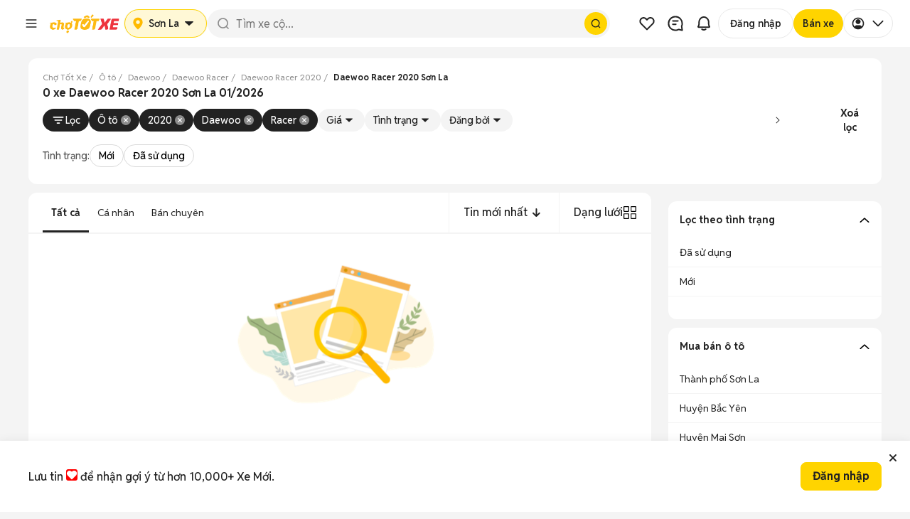

--- FILE ---
content_type: text/html; charset=utf-8
request_url: https://xe.chotot.com/mua-ban-oto-daewoo-racer-2020-son-la-sdcb10cm367mf2020
body_size: 65567
content:
<!DOCTYPE html><html lang="vi"><head><link rel="preload" href="https://static.chotot.com/storage/APP_WRAPPER/v5/5.15.6/veh/header.css" as="style"/><link rel="preload" href="https://static.chotot.com/storage/APP_WRAPPER/v5/5.15.6/veh/footer.css" as="style"/><meta charSet="utf-8"/><meta name="viewport" content="width=device-width"/><link rel="canonical" href="https://xe.chotot.com/mua-ban-oto-daewoo-racer-2020-son-la-sdcb10cm367mf2020"/><link rel="stylesheet" href="https://static.chotot.com/storage/APP_WRAPPER/v5/5.15.6/veh/header.css"/><link rel="stylesheet" href="https://static.chotot.com/storage/APP_WRAPPER/v5/5.15.6/veh/footer.css"/><script type="application/ld+json">{"@context":"https://schema.org","@type":"BreadcrumbList","itemListElement":[{"@type":"ListItem","position":1,"name":"Chợ Tốt Xe","item":"https://xe.chotot.com"},{"@type":"ListItem","position":2,"name":"Ô tô","item":"https://xe.chotot.com/mua-ban-oto"},{"@type":"ListItem","position":3,"name":"Daewoo","item":"https://xe.chotot.com/mua-ban-oto-daewoo-sdcb10"},{"@type":"ListItem","position":4,"name":"Daewoo Racer","item":"https://xe.chotot.com/mua-ban-oto-daewoo-racer-sdcb10cm367"},{"@type":"ListItem","position":5,"name":"Daewoo Racer 2020","item":"https://xe.chotot.com/mua-ban-oto-daewoo-racer-2020-sdcb10cm367mf2020"},{"@type":"ListItem","position":6,"name":"Daewoo Racer 2020 Sơn La"}]}</script><title>Daewoo Racer 2020 ở Sơn La 01/2026</title><meta property="og:title" content="Daewoo Racer 2020 ở Sơn La 01/2026"/><meta property="og:image" content="https://static.chotot.com/storage/marketplace/ct_orange_c2c_200.jpg"/><meta property="og:url" content="https://xe.chotot.com/mua-ban-oto-daewoo-racer-2020-son-la-sdcb10cm367mf2020"/><meta property="og:type" content="website"/><meta name="description" content="Mua bán xe Daewoo Racer 2020 cũ và mới uy tín, giá rẻ tại Sơn La 01/2026. Cập nhật 0 xe Racer đời 2020 từ tin đăng chính chủ và cửa hàng uy tín trên Chợ Tốt Xe Sơn La"/><meta property="og:description" content="Mua bán xe Daewoo Racer 2020 cũ và mới uy tín, giá rẻ tại Sơn La 01/2026. Cập nhật 0 xe Racer đời 2020 từ tin đăng chính chủ và cửa hàng uy tín trên Chợ Tốt Xe Sơn La"/><script type="application/ld+json">{"@context":"https://schema.org","@type":"ItemList","name":"Daewoo Racer 2020 ở Sơn La 01/2026","itemListElement":[]}</script><meta name="next-head-count" content="16"/><link rel="shortcut icon" href="https://www.chotot.com/chotot-img/favicon.ico"/><link rel="preconnect" href="https://static.chotot.com"/><link rel="preconnect" href="https://adservice.google.com"/><link rel="preconnect" href="https://adservice.google.com.vn"/><link rel="preconnect" href="https://www.googletagmanager.com"/><link rel="preconnect" href="https://www.google-analytics.com"/><link rel="preconnect" href="https://securepubads.g.doubleclick.net"/><link rel="preconnect" href="https://tpc.googlesyndication.com"/><link rel="dns-prefetch" href="https://static.chotot.com/"/><link rel="dns-prefetch" href="https://fonts.gstatic.com/"/><link rel="dns-prefetch" href="https://use.fontawesome.com/"/><link rel="dns-prefetch" data-href="https://fonts.googleapis.com/"/><link rel="dns-prefetch" href="https://anymind360.com/"/><link rel="dns-prefetch" href="https://securepubads.g.doubleclick.net/"/><link rel="dns-prefetch" href="https://www.googletagmanager.com/"/><link rel="dns-prefetch" href="https://connect.facebook.net/"/><link rel="dns-prefetch" href="https://tpc.googlesyndication.com/"/><style>.background-ct{background-color:#ffba00}.placeholder-app-wrapper{height:100px;font-family:Helvetica,Arial,sans-serif;font-size:.875rem;position:-webkit-sticky;position:sticky;top:0;width:100%;z-index:1000}.placeholder-app-wrapper .first{height:50px;width:936px;margin:0 auto}.placeholder-app-wrapper .link-app-wrapper{height:52px;display:-webkit-inline-box;display:-webkit-inline-flex;display:-ms-inline-flexbox;display:inline-flex;-webkit-align-items:center;-webkit-box-align:center;-ms-flex-align:center;align-items:center;width:initial}.placeholder-app-wrapper .input-app-wrapper{width:608px;height:36px;background-color:#fff;border-radius:4px;border:none;position:relative;padding:0;margin-left:0;margin-top:2px;font-size:.875rem;font-weight:400;font-stretch:normal;font-style:normal;line-height:1.33;-webkit-letter-spacing:normal;-moz-letter-spacing:normal;-ms-letter-spacing:normal;letter-spacing:normal;outline:0;color:#9b9b9b;text-indent:12px}.placeholder-app-wrapper .logo-app-wrapper{margin:0 auto;height:35px}.placeholder-app-wrapper{height:100px;font-family:Helvetica,Arial,sans-serif;font-size:.875rem;position:-webkit-sticky;position:sticky;background-color:#ffba00;top:0;width:100%;z-index:1000}.placeholder-app-wrapper .first{height:50px;width:936px;margin:0 auto}.placeholder-app-wrapper .link-app-wrapper{height:52px;display:-webkit-inline-box;display:-webkit-inline-flex;display:-ms-inline-flexbox;display:inline-flex;-webkit-align-items:center;-webkit-box-align:center;-ms-flex-align:center;align-items:center;width:initial}.placeholder-app-wrapper .input-app-wrapper{width:608px;height:36px;background-color:#fff;border-radius:4px;border:none;position:relative;padding:0;margin-left:0;margin-top:2px;font-size:.875rem;font-weight:400;font-stretch:normal;font-style:normal;line-height:1.33;-webkit-letter-spacing:normal;-moz-letter-spacing:normal;-ms-letter-spacing:normal;letter-spacing:normal;outline:0;color:#9b9b9b;text-indent:12px}.placeholder-app-wrapper .logo-app-wrapper{margin:0 auto;height:35px}html{line-height:1.15;-ms-text-size-adjust:100%;-webkit-text-size-adjust:100%}body{margin:0;font-family:Helvetica,Arial,sans-serif;font-display:swap;font-size:14px;line-height:1.42857;color:#333}footer,header{display:block}h1{font-size:2em;margin:.67em 0}main{display:block}p{font-size:14px;margin:0}a{background-color:initial;-webkit-text-decoration-skip:objects}img{border-style:none}button,input{font-family:sans-serif;font-size:100%;line-height:1.15;margin:0}button,input{overflow:visible}button{text-transform:none}button,html [type=button]{-webkit-appearance:button}[type=button]::-moz-focus-inner,button::-moz-focus-inner{border-style:none;padding:0}[type=button]:-moz-focusring,button:-moz-focusring{outline:1px dotted ButtonText}::-webkit-file-upload-button{-webkit-appearance:button;font:inherit}h1{font-family:inherit;font-weight:500;line-height:1.1;color:inherit;margin:0}.container{margin-right:auto;margin-left:auto;padding:0}@media (min-width:768px){.container{width:750px}}@media (min-width:992px){.container{width:980px}}@media (min-width:1200px){.container{width:980px}}.col-md-4,.col-md-8{position:relative;min-height:1px;padding-left:15px;padding-right:15px}@media (min-width:992px){.col-md-4,.col-md-8{float:left}.col-md-8{width:66.66666667%}.col-md-4{width:33.33333333%}}.container:after,.container:before{content:" ";display:table}.container:after{clear:both}button,input{font-family:inherit;font-size:inherit;line-height:inherit}*{box-sizing:border-box}body{background-color:#f4f4f4;color:#222;-webkit-overflow-scrolling:touch}.ct-listing{margin-top:50px;min-height:calc(100vh - 245px)}@media screen and (max-width:768px){.ct-listing{margin-top:0}}a{text-decoration:none}.no-padding{padding:0!important}.d-none{display:none!important}.ct-col-4{padding-left:25px}@media (min-width:992px){.d-lg-block{display:block!important}.ct-col-8{max-width:65%}}.placeholder-app-wrapper{height:100px;font-family:Helvetica,Arial,sans-serif;font-size:.875rem;position:-webkit-sticky;position:sticky;background-color:#ffba00;top:0;width:100%;z-index:1000}.placeholder-app-wrapper .first{height:50px;width:936px;margin:0 auto}.placeholder-app-wrapper .link-app-wrapper{height:52px;display:-webkit-inline-box;display:-webkit-inline-flex;display:-ms-inline-flexbox;display:inline-flex;-webkit-align-items:center;-webkit-box-align:center;-ms-flex-align:center;align-items:center;width:initial}.placeholder-app-wrapper .input-app-wrapper{width:608px;height:36px;background-color:#fff;border-radius:4px;border:none;position:relative;padding:0;margin-left:0;margin-top:2px;font-size:.875rem;font-weight:400;font-stretch:normal;font-style:normal;line-height:1.33;-webkit-letter-spacing:normal;-moz-letter-spacing:normal;-ms-letter-spacing:normal;letter-spacing:normal;outline:0;color:#9b9b9b;text-indent:12px}.placeholder-app-wrapper .logo-app-wrapper{margin:0 auto;height:35px}html{-ms-text-size-adjust:100%;-webkit-text-size-adjust:100%;line-height:1.15}body{color:#333;font-display:swap;font-family:Helvetica,Arial,sans-serif;font-size:14px;line-height:1.42857;margin:0}footer,header{display:block}h1{font-size:2em;margin:.67em 0}main{display:block}p{font-size:14px;margin:0}a{-webkit-text-decoration-skip:objects;background-color:initial}img{border-style:none}button,input{font-family:sans-serif;font-size:100%;line-height:1.15;margin:0}button,input{overflow:visible}button{text-transform:none}button,html [type=button]{-webkit-appearance:button}[type=button]::-moz-focus-inner,button::-moz-focus-inner{border-style:none;padding:0}[type=button]:-moz-focusring,button:-moz-focusring{outline:1px dotted ButtonText}::-webkit-file-upload-button{-webkit-appearance:button;font:inherit}h1{color:inherit;font-family:inherit;font-weight:500;line-height:1.1;margin:0}.container{margin-left:auto;margin-right:auto;padding:0}@media (min-width:768px){.container{width:750px}}@media (min-width:992px){.container{width:980px}}@media (min-width:1200px){.container{width:980px}}.col-md-4,.col-md-8{min-height:1px;padding-left:15px;padding-right:15px;position:relative}@media (min-width:992px){.col-md-4,.col-md-8{float:left}.col-md-8{width:66.66666667%}.col-md-4{width:33.33333333%}}.container:after,.container:before{content:" ";display:table}.container:after{clear:both}button,input{font-family:inherit;font-size:inherit;line-height:inherit}*{box-sizing:border-box}body{-webkit-overflow-scrolling:touch;background-color:#f4f4f4;color:#222}.ct-listing{margin-top:50px;min-height:calc(100vh - 245px)}@media screen and (max-width:768px){.ct-listing{margin-top:0}}a{text-decoration:none}.no-padding{padding:0!important}.d-none{display:none!important}.ct-col-4{padding-left:25px}@media (min-width:992px){.d-lg-block{display:block!important}.ct-col-8{max-width:65%}}.placeholder-app-wrapper{height:100px;font-family:Helvetica,Arial,sans-serif;font-size:.875rem;position:-webkit-sticky;position:sticky;background-color:#ffba00;top:0;width:100%;z-index:1000}.placeholder-app-wrapper .first{height:50px;width:936px;margin:0 auto}.placeholder-app-wrapper .link-app-wrapper{height:52px;display:-webkit-inline-box;display:-webkit-inline-flex;display:-ms-inline-flexbox;display:inline-flex;-webkit-align-items:center;-webkit-box-align:center;-ms-flex-align:center;align-items:center;width:initial}.placeholder-app-wrapper .input-app-wrapper{width:608px;height:36px;background-color:#fff;border-radius:4px;border:none;position:relative;padding:0;margin-left:0;margin-top:2px;font-size:.875rem;font-weight:400;font-stretch:normal;font-style:normal;line-height:1.33;-webkit-letter-spacing:normal;-moz-letter-spacing:normal;-ms-letter-spacing:normal;letter-spacing:normal;outline:0;color:#9b9b9b;text-indent:12px}.placeholder-app-wrapper .logo-app-wrapper{margin:0 auto;height:35px}html{-ms-text-size-adjust:100%;-webkit-text-size-adjust:100%;line-height:1.15}body{color:#333;font-display:swap;font-family:Helvetica,Arial,sans-serif;font-size:14px;line-height:1.42857;margin:0}footer,header{display:block}h1{font-size:2em;margin:.67em 0}main{display:block}p{font-size:14px;margin:0}a{-webkit-text-decoration-skip:objects;background-color:initial}img{border-style:none}button,input{font-family:sans-serif;font-size:100%;line-height:1.15;margin:0}button,input{overflow:visible}button{text-transform:none}button,html [type=button]{-webkit-appearance:button}[type=button]::-moz-focus-inner,button::-moz-focus-inner{border-style:none;padding:0}[type=button]:-moz-focusring,button:-moz-focusring{outline:1px dotted ButtonText}::-webkit-file-upload-button{-webkit-appearance:button;font:inherit}h1{color:inherit;font-family:inherit;font-weight:500;line-height:1.1;margin:0}.container{margin-left:auto;margin-right:auto;padding:0}@media (min-width:768px){.container{width:750px}}@media (min-width:992px){.container{width:980px}}@media (min-width:1200px){.container{width:980px}}.col-md-4,.col-md-8{min-height:1px;padding-left:15px;padding-right:15px;position:relative}@media (min-width:992px){.col-md-4,.col-md-8{float:left}.col-md-8{width:66.66666667%}.col-md-4{width:33.33333333%}}.container:after,.container:before{content:" ";display:table}.container:after{clear:both}button,input{font-family:inherit;font-size:inherit;line-height:inherit}*{box-sizing:border-box}body{-webkit-overflow-scrolling:touch;background-color:#f4f4f4;color:#222}.ct-listing{margin-top:50px;min-height:calc(100vh - 245px)}@media screen and (max-width:768px){.ct-listing{margin-top:0}}a{text-decoration:none}.no-padding{padding:0!important}.d-none{display:none!important}.ct-col-4{padding-left:25px}@media (min-width:992px){.d-lg-block{display:block!important}.ct-col-8{max-width:65%}}</style><link rel="preload" href="https://static.chotot.com/storage/default_images/c2c_ad_image.webp" as="image"/><link rel="preload" href="https://static.chotot.com/storage/marketplace/transparent_logo.png" as="image"/><link rel="preload" href="https://static.chotot.com/storage/chotot-icons/svg/number-image.svg" as="image"/><link rel="preload" href="https://static.chotot.com/storage/chotot-icons/svg/video-icon.svg" as="image"/><link rel="preload" href="https://static.chotot.com/storage/C2C_CDN_STAGING/ee2903a8c78024325cd95b42f500ac69.svg" as="image"/><link rel="preconnect" href="https://fonts.googleapis.com"/><link rel="preconnect" href="https://fonts.gstatic.com"/><link rel="stylesheet" data-href="https://fonts.googleapis.com/css2?family=Reddit+Sans:ital,wght@0,200..900;1,200..900&amp;display=swap"/><link rel="preload" href="https://securepubads.g.doubleclick.net/tag/js/gpt.js" as="script"/><link rel="preload" href="https://static.chotot.com/storage/production/sdk/branch-latest.min.js" as="script"/><script src="https://securepubads.g.doubleclick.net/tag/js/gpt.js" async=""></script><script crossorigin="anonymous" src="https://js.api.here.com/v3/3.1/mapsjs-core.js"></script><meta charSet="utf-8"/><meta name="name" content="Chợ Tốt - Website Mua Bán, Rao Vặt Trực Tuyến Hàng Đầu Của Người Việt"/><meta property="image" content="https://static.chotot.com/storage/marketplace/ct_orange_c2c_200.jpg"/><meta property="fb:admins" content="100003537963527"/><meta property="fb:app_id" content="221564734660253"/><meta name="mobile-web-app-capable" content="yes"/><meta name="apple-mobile-web-app-capable" content="yes"/><meta name="application-name" content="Chotot"/><meta name="apple-mobile-web-app-status-bar-style" content="#FDCE09"/><meta name="apple-mobile-web-app-title" content="Chotot.com"/><meta name="theme-color" content="#FDCE09"/><style data-styled="" data-styled-version="4.4.1"></style><link rel="preload" href="https://static.chotot.com/storage/CT_WEB_VEH_ADLISTING_CDN/f9c5eb8a/_next/static/css/ea01cf97eafdb14b.css" as="style"/><link rel="stylesheet" href="https://static.chotot.com/storage/CT_WEB_VEH_ADLISTING_CDN/f9c5eb8a/_next/static/css/ea01cf97eafdb14b.css" data-n-g=""/><link rel="preload" href="https://static.chotot.com/storage/CT_WEB_VEH_ADLISTING_CDN/f9c5eb8a/_next/static/css/502a20de1db2607c.css" as="style"/><link rel="stylesheet" href="https://static.chotot.com/storage/CT_WEB_VEH_ADLISTING_CDN/f9c5eb8a/_next/static/css/502a20de1db2607c.css" data-n-p=""/><link rel="preload" href="https://static.chotot.com/storage/CT_WEB_VEH_ADLISTING_CDN/f9c5eb8a/_next/static/css/da2ac471c775c1f2.css" as="style"/><link rel="stylesheet" href="https://static.chotot.com/storage/CT_WEB_VEH_ADLISTING_CDN/f9c5eb8a/_next/static/css/da2ac471c775c1f2.css" data-n-p=""/><link rel="preload" href="https://static.chotot.com/storage/CT_WEB_VEH_ADLISTING_CDN/f9c5eb8a/_next/static/css/15d9935fa848cf7f.css" as="style"/><link rel="stylesheet" href="https://static.chotot.com/storage/CT_WEB_VEH_ADLISTING_CDN/f9c5eb8a/_next/static/css/15d9935fa848cf7f.css" data-n-p=""/><link rel="preload" href="https://static.chotot.com/storage/CT_WEB_VEH_ADLISTING_CDN/f9c5eb8a/_next/static/css/b31c6f86d5fbbed0.css" as="style"/><link rel="stylesheet" href="https://static.chotot.com/storage/CT_WEB_VEH_ADLISTING_CDN/f9c5eb8a/_next/static/css/b31c6f86d5fbbed0.css" data-n-p=""/><link rel="preload" href="https://static.chotot.com/storage/CT_WEB_VEH_ADLISTING_CDN/f9c5eb8a/_next/static/css/2072b51c4e8fb85c.css" as="style"/><link rel="stylesheet" href="https://static.chotot.com/storage/CT_WEB_VEH_ADLISTING_CDN/f9c5eb8a/_next/static/css/2072b51c4e8fb85c.css"/><link rel="preload" href="https://static.chotot.com/storage/CT_WEB_VEH_ADLISTING_CDN/f9c5eb8a/_next/static/css/d1ac5ab98fbfed16.css" as="style"/><link rel="stylesheet" href="https://static.chotot.com/storage/CT_WEB_VEH_ADLISTING_CDN/f9c5eb8a/_next/static/css/d1ac5ab98fbfed16.css"/><link rel="preload" href="https://static.chotot.com/storage/CT_WEB_VEH_ADLISTING_CDN/f9c5eb8a/_next/static/css/54334d51474f704a.css" as="style"/><link rel="stylesheet" href="https://static.chotot.com/storage/CT_WEB_VEH_ADLISTING_CDN/f9c5eb8a/_next/static/css/54334d51474f704a.css"/><link rel="preload" href="https://static.chotot.com/storage/CT_WEB_VEH_ADLISTING_CDN/f9c5eb8a/_next/static/css/bb2f51c5669282c7.css" as="style"/><link rel="stylesheet" href="https://static.chotot.com/storage/CT_WEB_VEH_ADLISTING_CDN/f9c5eb8a/_next/static/css/bb2f51c5669282c7.css"/><link rel="preload" href="https://static.chotot.com/storage/CT_WEB_VEH_ADLISTING_CDN/f9c5eb8a/_next/static/css/c663af43aea2a278.css" as="style"/><link rel="stylesheet" href="https://static.chotot.com/storage/CT_WEB_VEH_ADLISTING_CDN/f9c5eb8a/_next/static/css/c663af43aea2a278.css"/><noscript data-n-css=""></noscript><script defer="" nomodule="" src="https://static.chotot.com/storage/CT_WEB_VEH_ADLISTING_CDN/f9c5eb8a/_next/static/chunks/polyfills-c67a75d1b6f99dc8.js"></script><script defer="" src="https://static.chotot.com/storage/CT_WEB_VEH_ADLISTING_CDN/f9c5eb8a/_next/static/chunks/1519.d17d54bd3a665c9d.js"></script><script defer="" src="https://static.chotot.com/storage/CT_WEB_VEH_ADLISTING_CDN/f9c5eb8a/_next/static/chunks/1335.1fe8ea6cac21ce70.js"></script><script defer="" src="https://static.chotot.com/storage/CT_WEB_VEH_ADLISTING_CDN/f9c5eb8a/_next/static/chunks/9709.5702a0c2da8b9d96.js"></script><script defer="" src="https://static.chotot.com/storage/CT_WEB_VEH_ADLISTING_CDN/f9c5eb8a/_next/static/chunks/3847.2e6889cb2ab357b4.js"></script><script defer="" src="https://static.chotot.com/storage/CT_WEB_VEH_ADLISTING_CDN/f9c5eb8a/_next/static/chunks/8037.a6e154aa8f610537.js"></script><script src="https://static.chotot.com/storage/CT_WEB_VEH_ADLISTING_CDN/f9c5eb8a/_next/static/chunks/webpack-954e2d49557b716a.js" defer=""></script><script src="https://static.chotot.com/storage/CT_WEB_VEH_ADLISTING_CDN/f9c5eb8a/_next/static/chunks/framework-e121de656f31112c.js" defer=""></script><script src="https://static.chotot.com/storage/CT_WEB_VEH_ADLISTING_CDN/f9c5eb8a/_next/static/chunks/main-2d2b01eefa50c2aa.js" defer=""></script><script src="https://static.chotot.com/storage/CT_WEB_VEH_ADLISTING_CDN/f9c5eb8a/_next/static/chunks/pages/_app-0022abe001c11f19.js" defer=""></script><script src="https://static.chotot.com/storage/CT_WEB_VEH_ADLISTING_CDN/f9c5eb8a/_next/static/chunks/f69bbb46-be4bde730abfe829.js" defer=""></script><script src="https://static.chotot.com/storage/CT_WEB_VEH_ADLISTING_CDN/f9c5eb8a/_next/static/chunks/5721-2eccf2ba911888a2.js" defer=""></script><script src="https://static.chotot.com/storage/CT_WEB_VEH_ADLISTING_CDN/f9c5eb8a/_next/static/chunks/8657-9f4785ae756dc464.js" defer=""></script><script src="https://static.chotot.com/storage/CT_WEB_VEH_ADLISTING_CDN/f9c5eb8a/_next/static/chunks/7887-d9e4091924295d64.js" defer=""></script><script src="https://static.chotot.com/storage/CT_WEB_VEH_ADLISTING_CDN/f9c5eb8a/_next/static/chunks/2387-176dda5be148a368.js" defer=""></script><script src="https://static.chotot.com/storage/CT_WEB_VEH_ADLISTING_CDN/f9c5eb8a/_next/static/chunks/1103-dd7b6660ee55b0f5.js" defer=""></script><script src="https://static.chotot.com/storage/CT_WEB_VEH_ADLISTING_CDN/f9c5eb8a/_next/static/chunks/1629-8d1fd68751213e45.js" defer=""></script><script src="https://static.chotot.com/storage/CT_WEB_VEH_ADLISTING_CDN/f9c5eb8a/_next/static/chunks/6203-ecf3ac312de49893.js" defer=""></script><script src="https://static.chotot.com/storage/CT_WEB_VEH_ADLISTING_CDN/f9c5eb8a/_next/static/chunks/5972-923b90269941f246.js" defer=""></script><script src="https://static.chotot.com/storage/CT_WEB_VEH_ADLISTING_CDN/f9c5eb8a/_next/static/chunks/9353-80d8c8d4d885a525.js" defer=""></script><script src="https://static.chotot.com/storage/CT_WEB_VEH_ADLISTING_CDN/f9c5eb8a/_next/static/chunks/6-61a10c7690cc02b1.js" defer=""></script><script src="https://static.chotot.com/storage/CT_WEB_VEH_ADLISTING_CDN/f9c5eb8a/_next/static/chunks/529-c460ab39f3f78f02.js" defer=""></script><script src="https://static.chotot.com/storage/CT_WEB_VEH_ADLISTING_CDN/f9c5eb8a/_next/static/chunks/9318-914ca0f61326baab.js" defer=""></script><script src="https://static.chotot.com/storage/CT_WEB_VEH_ADLISTING_CDN/f9c5eb8a/_next/static/chunks/pages/listView-4a3aab218de40763.js" defer=""></script><script src="https://static.chotot.com/storage/CT_WEB_VEH_ADLISTING_CDN/f9c5eb8a/_next/static/8LrRcRTD_A0iEL9fzyq1g/_buildManifest.js" defer=""></script><script src="https://static.chotot.com/storage/CT_WEB_VEH_ADLISTING_CDN/f9c5eb8a/_next/static/8LrRcRTD_A0iEL9fzyq1g/_ssgManifest.js" defer=""></script><style id="__jsx-789800875">#nprogress{pointer-events:none;}#nprogress .bar{background:#589F39;position:fixed;z-index:1031;top:0;left:0;width:100%;height:3px;}#nprogress .peg{display:block;position:absolute;right:0px;width:100px;height:100%;box-shadow:0 0 10px #589F39,0 0 5px #589F39;opacity:1;-webkit-transform:rotate(3deg) translate(0px,-4px);-ms-transform:rotate(3deg) translate(0px,-4px);-webkit-transform:rotate(3deg) translate(0px,-4px);-ms-transform:rotate(3deg) translate(0px,-4px);transform:rotate(3deg) translate(0px,-4px);}.nprogress-custom-parent{overflow:hidden;position:relative;}.nprogress-custom-parent #nprogress,.nprogress-custom-parent #nprogress .bar{position:absolute;}</style><link rel="stylesheet" href="https://fonts.googleapis.com/css2?family=Reddit+Sans:ital,wght@0,200..900;1,200..900&display=swap"/></head><body><div id="__next" data-reactroot=""><div style="position:relative"><div></div><div class="awp-lqmb98x"><div class="desktop-layout" id="placeholder-app-wrapper"><div class="awp-db7ckks"><div class="awp-cxeeogz"><span width="40px" height="40px" class="awp-s8xoqk5" style="--s8xoqk5-0:0;--s8xoqk5-1:100%;--s8xoqk5-2:40px;--s8xoqk5-3:40px;--s8xoqk5-4:20px"></span><span width="100px" height="40px" class="awp-s8xoqk5" style="--s8xoqk5-0:0;--s8xoqk5-1:100%;--s8xoqk5-2:100px;--s8xoqk5-3:40px;--s8xoqk5-4:8px"></span></div><div class="awp-c14ktedy"><span width="120px" height="40px" class="awp-s8xoqk5" style="--s8xoqk5-0:0;--s8xoqk5-1:100%;--s8xoqk5-2:120px;--s8xoqk5-3:40px;--s8xoqk5-4:8px"></span><span width="100%" height="40px" class="awp-s8xoqk5" style="--s8xoqk5-0:0;--s8xoqk5-1:100%;--s8xoqk5-2:100%;--s8xoqk5-3:40px;--s8xoqk5-4:20px"></span></div><div class="awp-c6vyztg"><span width="40px" height="40px" class="awp-s8xoqk5" style="--s8xoqk5-0:0;--s8xoqk5-1:100%;--s8xoqk5-2:40px;--s8xoqk5-3:40px;--s8xoqk5-4:20px"></span><span width="40px" height="40px" class="awp-s8xoqk5" style="--s8xoqk5-0:0;--s8xoqk5-1:100%;--s8xoqk5-2:40px;--s8xoqk5-3:40px;--s8xoqk5-4:20px"></span><span width="40px" height="40px" class="awp-s8xoqk5" style="--s8xoqk5-0:0;--s8xoqk5-1:100%;--s8xoqk5-2:40px;--s8xoqk5-3:40px;--s8xoqk5-4:20px"></span><span width="102px" height="40px" class="awp-s8xoqk5" style="--s8xoqk5-0:0;--s8xoqk5-1:100%;--s8xoqk5-2:102px;--s8xoqk5-3:40px;--s8xoqk5-4:20px"></span><span width="93px" height="40px" class="awp-s8xoqk5" style="--s8xoqk5-0:0;--s8xoqk5-1:100%;--s8xoqk5-2:93px;--s8xoqk5-3:40px;--s8xoqk5-4:20px"></span><span width="76px" height="40px" class="awp-s8xoqk5" style="--s8xoqk5-0:0;--s8xoqk5-1:100%;--s8xoqk5-2:76px;--s8xoqk5-3:40px;--s8xoqk5-4:20px"></span></div></div></div><div class="mobile-layout" id="placeholder-app-wrapper-mobile"><div class="awp-m142hgac"><span class="awp-cy0b26w awp-s8xoqk5" width="24px" height="24px" style="--s8xoqk5-0:0;--s8xoqk5-1:100%;--s8xoqk5-2:24px;--s8xoqk5-3:24px;--s8xoqk5-4:8px"></span><span class="awp-c1efdrb0 awp-s8xoqk5" width="96px" height="26px" style="--s8xoqk5-0:0;--s8xoqk5-1:100%;--s8xoqk5-2:96px;--s8xoqk5-3:26px;--s8xoqk5-4:8px"></span><div class="awp-cn1nf11"><span class="awp-c1glujj6 awp-s8xoqk5" width="24px" height="24px" style="--s8xoqk5-0:0;--s8xoqk5-1:100%;--s8xoqk5-2:24px;--s8xoqk5-3:24px;--s8xoqk5-4:8px"></span><span class="awp-cafohgi awp-s8xoqk5" width="24px" height="24px" style="--s8xoqk5-0:0;--s8xoqk5-1:100%;--s8xoqk5-2:24px;--s8xoqk5-3:24px;--s8xoqk5-4:8px"></span></div></div></div></div><div class="fc4z13b s4ysh3s"><div style="display:flex;flex-direction:column;gap:8px;width:100%"><div id="breadCrumbSection" class="webxxbj" style="--webxxbj-0:visible;--webxxbj-1:1;--webxxbj-2:auto"><div id="breadCrumbSection"><div><div class="BreadCrumb_wrapperOverflow__Iycpy"><ol class="BreadCrumb_breadcrumb__zGT1y "><li class="BreadCrumb_breadcrumbItem__M8Q4i BreadCrumb_link__KeNbI"><a href="https://xe.chotot.com"><span>Chợ Tốt Xe</span></a></li><li class="BreadCrumb_breadcrumbItem__M8Q4i BreadCrumb_link__KeNbI"><a href="https://xe.chotot.com/mua-ban-oto"><span>Ô tô</span></a></li><li class="BreadCrumb_breadcrumbItem__M8Q4i BreadCrumb_link__KeNbI"><a href="https://xe.chotot.com/mua-ban-oto-daewoo-sdcb10"><span>Daewoo</span></a></li><li class="BreadCrumb_breadcrumbItem__M8Q4i BreadCrumb_link__KeNbI"><a href="https://xe.chotot.com/mua-ban-oto-daewoo-racer-sdcb10cm367"><span>Daewoo Racer</span></a></li><li class="BreadCrumb_breadcrumbItem__M8Q4i BreadCrumb_link__KeNbI"><a href="https://xe.chotot.com/mua-ban-oto-daewoo-racer-2020-sdcb10cm367mf2020"><span>Daewoo Racer 2020</span></a></li><li class="BreadCrumb_breadcrumbItem__M8Q4i"><span class="BreadCrumb_breadcrumbLastItem__Bu4C8">Daewoo Racer 2020 Sơn La</span></li></ol><i class="BreadCrumb_iconPrev__2wAMN false" tabindex="0" role="button" aria-label="Prev"></i><i class="BreadCrumb_iconNext__r0oRt false" tabindex="0" role="button" aria-label="Next"></i></div></div></div></div><div id="metaTitleSection" class="webxxbj" style="--webxxbj-0:visible;--webxxbj-1:1;--webxxbj-2:auto"><div id="metaTitleSection"><div class="m1rjlxrg"><div class="MetaTitleRevamp_wrapper__2FAv0 false"><h1 itemProp="name" class="MetaTitleRevamp_title__0WybV MetaTitleRevamp_heading1__NUvBw">0 xe Daewoo Racer 2020 Sơn La 01/2026</h1></div></div></div></div><div id="correctQuerySection" class="webxxbj" style="--webxxbj-0:visible;--webxxbj-1:1;--webxxbj-2:auto"><div id="correctQuerySection"><div></div></div></div></div><div id="dynamicFilterSection" class="d1zx680"><div class="fjf2x75"><div class="fys6qp2"><div class="p172182z s1x44w3t" width="100%" height="52px" style="--s1x44w3t-0:100%;--s1x44w3t-1:52px;--s1x44w3t-2:4px"></div></div></div></div><div id="contextualFilterSection" class="webxxbj" style="--webxxbj-0:visible;--webxxbj-1:1;--webxxbj-2:auto"><div id="contextualFilterSection"></div></div></div><div class="container veh-container ct-listing"><div class="styles_listViewWrapper__gETtz"><div class="styles_base__9qKMf"><header><div></div></header><main><div class="no-padding col-md-12 ct-m-x-876  float-left"><div style="height:44px;width:100%;background-color:#fff"></div><div></div><div class="list-view"><div><div class="col-xs-12 no-padding"></div></div></div></div><div style="display:flex;gap:16px;flex-direction:column"><div class="ct-m-300 d-lg-block d-none"><div></div></div><div class="c10igplu"><div class="faq076w"><div class="fc34dvu" style="--fc34dvu-0:-90deg"><p>Lọc theo tình trạng</p><div class="w1qklfav"><img alt="see more icon" src="https://static.chotot.com/storage/chotot-icons/svg/right-chevron.svg" width="16" height="16"/></div></div><div class="  f9vjb5m"><ul class="f15i7i28"><a href="/mua-ban-oto-daewoo-racer-2020-cu-son-la-sdcb10cm367mf2020ca1" class="f10196lj"><span>Đã sử dụng</span></a><a href="/mua-ban-oto-daewoo-racer-2020-moi-son-la-sdcb10cm367mf2020ca2" class="f10196lj"><span>Mới</span></a></ul></div></div><div class="faq076w"><div class="fc34dvu" style="--fc34dvu-0:-90deg"><p>Mua bán ô tô</p><div class="w1qklfav"><img alt="see more icon" src="https://static.chotot.com/storage/chotot-icons/svg/right-chevron.svg" width="16" height="16"/></div></div><div class="  f9vjb5m"><ul class="f15i7i28"><a href="/mua-ban-oto-daewoo-racer-2020-thanh-pho-son-la-son-la-sdcb10cm367mf2020" class="f10196lj"><span>Thành phố Sơn La</span></a><a href="/mua-ban-oto-daewoo-racer-2020-huyen-bac-yen-son-la-sdcb10cm367mf2020" class="f10196lj"><span>Huyện Bắc Yên</span></a><a href="/mua-ban-oto-daewoo-racer-2020-huyen-mai-son-son-la-sdcb10cm367mf2020" class="f10196lj"><span>Huyện Mai Sơn</span></a><a href="/mua-ban-oto-daewoo-racer-2020-huyen-moc-chau-son-la-sdcb10cm367mf2020" class="f10196lj"><span>Huyện Mộc Châu</span></a><a href="/mua-ban-oto-daewoo-racer-2020-huyen-muong-la-son-la-sdcb10cm367mf2020" class="f10196lj"><span>Huyện Mường La</span></a><a href="/mua-ban-oto-daewoo-racer-2020-huyen-phu-yen-son-la-sdcb10cm367mf2020" class="f10196lj"><span>Huyện Phù Yên</span></a><a href="/mua-ban-oto-daewoo-racer-2020-huyen-quynh-nhai-son-la-sdcb10cm367mf2020" class="f10196lj"><span>Huyện Quỳnh Nhai</span></a><a href="/mua-ban-oto-daewoo-racer-2020-huyen-song-ma-son-la-sdcb10cm367mf2020" class="f10196lj"><span>Huyện Sông Mã</span></a><a href="/mua-ban-oto-daewoo-racer-2020-huyen-sop-cop-son-la-sdcb10cm367mf2020" class="f10196lj"><span>Huyện Sốp Cộp</span></a><a href="/mua-ban-oto-daewoo-racer-2020-huyen-thuan-chau-son-la-sdcb10cm367mf2020" class="f10196lj"><span>Huyện Thuận Châu</span></a><a href="/mua-ban-oto-daewoo-racer-2020-huyen-van-ho-son-la-sdcb10cm367mf2020" class="f10196lj"><span>Huyện Vân Hồ</span></a><a href="/mua-ban-oto-daewoo-racer-2020-huyen-yen-chau-son-la-sdcb10cm367mf2020" class="f10196lj"><span>Huyện Yên Châu</span></a></ul></div></div><div class="faq076w"><div class="fc34dvu" style="--fc34dvu-0:-90deg"><p>Tiện ích</p><div class="w1qklfav"><img alt="see more icon" src="https://static.chotot.com/storage/chotot-icons/svg/right-chevron.svg" width="16" height="16"/></div></div><div class="  f9vjb5m"><ul class="f15i7i28"><a href="https://xe.chotot.com/kinh-nghiem" class="f10196lj"><span>Kinh nghiệm</span></a></ul></div></div></div></div><div class="ct-m-300 d-lg-block d-none"><div></div></div></main><footer><div></div><div class="SeoWrapper_SeoWrapper__GFi4C"><div class="col-xs-12 text-justify text-muted CategoryDescription_catDescription__oO7PB"><div id="contentSeoCat" class="CategoryDescription_contentWrap__kj0J7"><p>Mua bán xe ô tô <strong>Daewoo Racer 2020</strong> cũ và mới giá tốt cập nhật tháng 01/2026 tại Sơn La từ người bán cá nhân, cửa hàng, đối tác uy tín trên Chợ Tốt Xe. Người mua dễ dàng tìm kiếm đa dạng mẫu mã, phiên bản xe Daewoo Racer đời 2020 giá rẻ, xe lướt chất lượng tốt. Với giao diện thân thiện và các tính năng trên chuyên trang, người mua dễ dàng so sánh giá cả và mẫu mã xe qua các tin đăng được kiểm duyệt chặt chẽ, thông tin rõ ràng, hình ảnh thực tế. Hiện đang có 0 xe Daewoo Racer 2020 được đăng bán tại Sơn La 25/01/2026.<br/><br/>Nếu có nhu cầu bán xe hơi Daewoo Racer 2020 cũ hoặc bất kỳ mẫu <a style="" href="https://xe.chotot.com/mua-ban-oto">xe ô tô cũ</a> nào, đừng ngần ngại đăng tin ngay hôm nay để tiếp cận số lượng lớn người mua tiềm năng ở Sơn La!</p></div><p id="seeMore" class="CategoryDescription_seeMore__O88IL"><button class="b1b6q6wa outline o-tertiary r-normal medium w-bold" data-clad="Button" type="button" id="buttonSeeMore">Xem thêm</button></p></div><div class="c80yfa1"><div class="faq076w"><div class="fc34dvu" style="--fc34dvu-0:-90deg"><p>Lọc theo tình trạng</p><div class="w1qklfav"><img alt="see more icon" src="https://static.chotot.com/storage/chotot-icons/svg/right-chevron.svg" width="16" height="16"/></div></div><div class="  f9vjb5m"><ul class="f15i7i28"><a href="/mua-ban-oto-daewoo-racer-2020-cu-son-la-sdcb10cm367mf2020ca1" class="f10196lj"><span>Đã sử dụng</span></a><a href="/mua-ban-oto-daewoo-racer-2020-moi-son-la-sdcb10cm367mf2020ca2" class="f10196lj"><span>Mới</span></a></ul></div></div><div class="faq076w"><div class="fc34dvu" style="--fc34dvu-0:-90deg"><p>Mua bán ô tô</p><div class="w1qklfav"><img alt="see more icon" src="https://static.chotot.com/storage/chotot-icons/svg/right-chevron.svg" width="16" height="16"/></div></div><div class="  f9vjb5m"><ul class="f15i7i28"><a href="/mua-ban-oto-daewoo-racer-2020-thanh-pho-son-la-son-la-sdcb10cm367mf2020" class="f10196lj"><span>Thành phố Sơn La</span></a><a href="/mua-ban-oto-daewoo-racer-2020-huyen-bac-yen-son-la-sdcb10cm367mf2020" class="f10196lj"><span>Huyện Bắc Yên</span></a><a href="/mua-ban-oto-daewoo-racer-2020-huyen-mai-son-son-la-sdcb10cm367mf2020" class="f10196lj"><span>Huyện Mai Sơn</span></a><a href="/mua-ban-oto-daewoo-racer-2020-huyen-moc-chau-son-la-sdcb10cm367mf2020" class="f10196lj"><span>Huyện Mộc Châu</span></a><a href="/mua-ban-oto-daewoo-racer-2020-huyen-muong-la-son-la-sdcb10cm367mf2020" class="f10196lj"><span>Huyện Mường La</span></a><a href="/mua-ban-oto-daewoo-racer-2020-huyen-phu-yen-son-la-sdcb10cm367mf2020" class="f10196lj"><span>Huyện Phù Yên</span></a><a href="/mua-ban-oto-daewoo-racer-2020-huyen-quynh-nhai-son-la-sdcb10cm367mf2020" class="f10196lj"><span>Huyện Quỳnh Nhai</span></a><a href="/mua-ban-oto-daewoo-racer-2020-huyen-song-ma-son-la-sdcb10cm367mf2020" class="f10196lj"><span>Huyện Sông Mã</span></a><a href="/mua-ban-oto-daewoo-racer-2020-huyen-sop-cop-son-la-sdcb10cm367mf2020" class="f10196lj"><span>Huyện Sốp Cộp</span></a><a href="/mua-ban-oto-daewoo-racer-2020-huyen-thuan-chau-son-la-sdcb10cm367mf2020" class="f10196lj"><span>Huyện Thuận Châu</span></a><a href="/mua-ban-oto-daewoo-racer-2020-huyen-van-ho-son-la-sdcb10cm367mf2020" class="f10196lj"><span>Huyện Vân Hồ</span></a><a href="/mua-ban-oto-daewoo-racer-2020-huyen-yen-chau-son-la-sdcb10cm367mf2020" class="f10196lj"><span>Huyện Yên Châu</span></a></ul></div></div><div class="faq076w"><div class="fc34dvu" style="--fc34dvu-0:-90deg"><p>Tiện ích</p><div class="w1qklfav"><img alt="see more icon" src="https://static.chotot.com/storage/chotot-icons/svg/right-chevron.svg" width="16" height="16"/></div></div><div class="  f9vjb5m"><ul class="f15i7i28"><a href="https://xe.chotot.com/kinh-nghiem" class="f10196lj"><span>Kinh nghiệm</span></a></ul></div></div></div></div></footer></div></div><div></div><div></div></div><div></div></div></div><script>window.ENV = "production"; window.BASE_DOMAIN = "com"; window.GTM_CONTAINER = "GTM-NZKHXF7"; window.SITE_ID = "2";window.SITE_NAME = "vehicle";window.REFERRER_DOMAIN = "vieclamtot,nhatot";window.SITE_DOMAIN = "chotot";window.ENABLE_CHAT_ONLY = "false";window.REMIND_HIDE_PHONE_INTERVAL = "28800000";window.IPQS_KEY = "[base64]";window.GOOGLE_CLIENT_ID = "5022248495-ppipcr46gh7d65rtf1ogd8p2al7re5gv.apps.googleusercontent.com";window.ENABLE_GOOGLE_ONE_TAP = "true"</script><script id="__NEXT_DATA__" type="application/json">{"props":{"isServer":true,"initialState":{"adFeature":{"loaded":true,"loading":false,"mapping":{"1":"{\"background-color\": \"#0194A4\", \"border-color\": \"#0194A4\", \"color\": \"#FFFFFF\", \"text\": \"XE MỚI\"}","2":"{\"background-color\": \"#FFFFFF\", \"border-color\": \"#CB2026\", \"color\": \"#CB2026\", \"text\": \"GIÁ TỐT\"}","3":"{\"background-color\": \"#F59A00\", \"border-color\": \"#F59A00\", \"color\": \"#FFFFFF\", \"text\": \"HOT\"}","4":"{\"background-color\": \"#0194A4\", \"border-color\": \"#0194A4\", \"color\": \"#FFFFFF\", \"text\": \"TUYỂN GẤP\"}","5":"{\"background-color\": \"#FFFFFF\", \"border-color\": \"#CB2026\", \"color\": \"#CB2026\", \"text\": \"LƯƠNG TỐT\"}","6":"{\"background-color\": \"#F59A00\", \"border-color\": \"#F59A00\", \"color\": \"#FFFFFF\", \"text\": \"HOT\"}","7":"{\"background-color\": \"#0194A4\", \"border-color\": \"#0194A4\", \"color\": \"#FFFFFF\", \"text\": \"GỌI NGAY\"}","8":"{\"background-color\": \"#FFFFFF\", \"border-color\": \"#CB2026\", \"color\": \"#CB2026\", \"text\": \"GIẢM GIÁ\"}","9":"{\"background-color\": \"#F59A00\", \"border-color\": \"#F59A00\", \"color\": \"#FFFFFF\", \"text\": \"HOT\"}","10":"{\"background-color\": \"#0194A4\", \"border-color\": \"#0194A4\", \"color\": \"#FFFFFF\", \"text\": \"BÁN GẤP\"}","11":"{\"background-color\": \"#FFFFFF\", \"border-color\": \"#CB2026\", \"color\": \"#CB2026\", \"text\": \"GIÁ TỐT\"}","12":"{\"background-color\": \"#F59A00\", \"border-color\": \"#F59A00\", \"color\": \"#FFFFFF\", \"text\": \"HOT\"}","13":"{\"background-color\": \"#0194A4\", \"border-color\": \"#0194A4\", \"color\": \"#FFFFFF\", \"text\": \"BÁN GẤP\"}","14":"{\"background-color\": \"#FFFFFF\", \"border-color\": \"#CB2026\", \"color\": \"#CB2026\", \"text\": \"GIẢM GIÁ\"}","15":"{\"background-color\": \"#F59A00\", \"border-color\": \"#F59A00\", \"color\": \"#FFFFFF\", \"text\": \"HOT\"}","16":"{\"background-color\": \"#0194A4\", \"border-color\": \"#0194A4\", \"color\": \"#FFFFFF\", \"text\": \"BÁN GẤP\"}","17":"{\"background-color\": \"#FFFFFF\", \"border-color\": \"#CB2026\", \"color\": \"#CB2026\", \"text\": \"GIẢM GIÁ\"}","18":"{\"background-color\": \"#F59A00\", \"border-color\": \"#F59A00\", \"color\": \"#FFFFFF\", \"text\": \"HOT\"}","19":"{\"background-color\": \"#F59A00\", \"border-color\": \"#F59A00\", \"color\": \"#FFFFFF\", \"text\": \"HOT\"}","60":"{\"background-color\": \"#E16F38\", \"border-color\": \"#E16F38\", \"color\": \"#FFFFFF\", \"text\": \"Rẻhơn1%\"}","61":"{\"background-color\": \"#E16F38\", \"border-color\": \"#E16F38\", \"color\": \"#FFFFFF\", \"text\": \"Rẻhơn2%\"}","62":"{\"background-color\": \"#E16F38\", \"border-color\": \"#E16F38\", \"color\": \"#FFFFFF\", \"text\": \"Rẻhơn3%\"}","63":"{\"background-color\": \"#E16F38\", \"border-color\": \"#E16F38\", \"color\": \"#FFFFFF\", \"text\": \"Rẻhơn4%\"}","64":"{\"background-color\": \"#E16F38\", \"border-color\": \"#E16F38\", \"color\": \"#FFFFFF\", \"text\": \"Rẻhơn5%\"}","65":"{\"background-color\": \"#E16F38\", \"border-color\": \"#E16F38\", \"color\": \"#FFFFFF\", \"text\": \"Rẻhơn6%\"}","66":"{\"background-color\": \"#E16F38\", \"border-color\": \"#E16F38\", \"color\": \"#FFFFFF\", \"text\": \"Rẻhơn7%\"}","67":"{\"background-color\": \"#E16F38\", \"border-color\": \"#E16F38\", \"color\": \"#FFFFFF\", \"text\": \"Rẻhơn8%\"}","68":"{\"background-color\": \"#E16F38\", \"border-color\": \"#E16F38\", \"color\": \"#FFFFFF\", \"text\": \"Rẻhơn9%\"}","69":"{\"background-color\": \"#E16F38\", \"border-color\": \"#E16F38\", \"color\": \"#FFFFFF\", \"text\": \"Rẻhơn10%\"}","70":"{\"background-color\": \"#E16F38\", \"border-color\": \"#E16F38\", \"color\": \"#FFFFFF\", \"text\": \"Rẻhơn11%\"}","71":"{\"background-color\": \"#E16F38\", \"border-color\": \"#E16F38\", \"color\": \"#FFFFFF\", \"text\": \"Rẻhơn12%\"}","72":"{\"background-color\": \"#E16F38\", \"border-color\": \"#E16F38\", \"color\": \"#FFFFFF\", \"text\": \"Rẻhơn13%\"}","73":"{\"background-color\": \"#E16F38\", \"border-color\": \"#E16F38\", \"color\": \"#FFFFFF\", \"text\": \"Rẻhơn14%\"}","74":"{\"background-color\": \"#E16F38\", \"border-color\": \"#E16F38\", \"color\": \"#FFFFFF\", \"text\": \"Rẻhơn15%\"}","75":"{\"background-color\": \"#E16F38\", \"border-color\": \"#E16F38\", \"color\": \"#FFFFFF\", \"text\": \"Rẻhơn16%\"}","76":"{\"background-color\": \"#E16F38\", \"border-color\": \"#E16F38\", \"color\": \"#FFFFFF\", \"text\": \"Rẻhơn17%\"}","77":"{\"background-color\": \"#E16F38\", \"border-color\": \"#E16F38\", \"color\": \"#FFFFFF\", \"text\": \"Rẻhơn18%\"}","78":"{\"background-color\": \"#E16F38\", \"border-color\": \"#E16F38\", \"color\": \"#FFFFFF\", \"text\": \"Rẻhơn19%\"}","79":"{\"background-color\": \"#E16F38\", \"border-color\": \"#E16F38\", \"color\": \"#FFFFFF\", \"text\": \"Rẻhơn20%\"}","80":"{\"background-color\": \"#E16F38\", \"border-color\": \"#E16F38\", \"color\": \"#FFFFFF\", \"text\": \"Rẻhơn21%\"}","81":"{\"background-color\": \"#E16F38\", \"border-color\": \"#E16F38\", \"color\": \"#FFFFFF\", \"text\": \"Rẻhơn22%\"}","82":"{\"background-color\": \"#E16F38\", \"border-color\": \"#E16F38\", \"color\": \"#FFFFFF\", \"text\": \"Rẻhơn23%\"}","83":"{\"background-color\": \"#E16F38\", \"border-color\": \"#E16F38\", \"color\": \"#FFFFFF\", \"text\": \"Rẻhơn24%\"}","84":"{\"background-color\": \"#E16F38\", \"border-color\": \"#E16F38\", \"color\": \"#FFFFFF\", \"text\": \"Rẻhơn25%\"}","85":"{\"background-color\": \"#E16F38\", \"border-color\": \"#E16F38\", \"color\": \"#FFFFFF\", \"text\": \"Rẻhơn26%\"}","86":"{\"background-color\": \"#E16F38\", \"border-color\": \"#E16F38\", \"color\": \"#FFFFFF\", \"text\": \"Rẻhơn27%\"}","87":"{\"background-color\": \"#E16F38\", \"border-color\": \"#E16F38\", \"color\": \"#FFFFFF\", \"text\": \"Rẻhơn28%\"}","88":"{\"background-color\": \"#E16F38\", \"border-color\": \"#E16F38\", \"color\": \"#FFFFFF\", \"text\": \"Rẻhơn29%\"}","89":"{\"background-color\": \"#E16F38\", \"border-color\": \"#E16F38\", \"color\": \"#FFFFFF\", \"text\": \"Rẻhơn30%\"}","90":"{\"background-color\": \"#E16F38\", \"border-color\": \"#E16F38\", \"color\": \"#FFFFFF\", \"text\": \"Rẻhơn31%\"}","91":"{\"background-color\": \"#E16F38\", \"border-color\": \"#E16F38\", \"color\": \"#FFFFFF\", \"text\": \"Rẻhơn32%\"}","92":"{\"background-color\": \"#E16F38\", \"border-color\": \"#E16F38\", \"color\": \"#FFFFFF\", \"text\": \"Rẻhơn33%\"}","93":"{\"background-color\": \"#E16F38\", \"border-color\": \"#E16F38\", \"color\": \"#FFFFFF\", \"text\": \"Rẻhơn34%\"}","94":"{\"background-color\": \"#E16F38\", \"border-color\": \"#E16F38\", \"color\": \"#FFFFFF\", \"text\": \"Rẻhơn35%\"}","95":"{\"background-color\": \"#E16F38\", \"border-color\": \"#E16F38\", \"color\": \"#FFFFFF\", \"text\": \"Rẻhơn36%\"}","96":"{\"background-color\": \"#E16F38\", \"border-color\": \"#E16F38\", \"color\": \"#FFFFFF\", \"text\": \"Rẻhơn37%\"}","97":"{\"background-color\": \"#E16F38\", \"border-color\": \"#E16F38\", \"color\": \"#FFFFFF\", \"text\": \"Rẻhơn38%\"}","98":"{\"background-color\": \"#E16F38\", \"border-color\": \"#E16F38\", \"color\": \"#FFFFFF\", \"text\": \"Rẻhơn39%\"}","99":"{\"background-color\": \"#E16F38\", \"border-color\": \"#E16F38\", \"color\": \"#FFFFFF\", \"text\": \"Rẻhơn40%\"}","100":"{\"background-color\": \"#E16F38\", \"border-color\": \"#E16F38\", \"color\": \"#FFFFFF\", \"text\": \"Rẻhơn41%\"}","101":"{\"background-color\": \"#E16F38\", \"border-color\": \"#E16F38\", \"color\": \"#FFFFFF\", \"text\": \"Rẻhơn42%\"}","102":"{\"background-color\": \"#E16F38\", \"border-color\": \"#E16F38\", \"color\": \"#FFFFFF\", \"text\": \"Rẻhơn43%\"}","103":"{\"background-color\": \"#E16F38\", \"border-color\": \"#E16F38\", \"color\": \"#FFFFFF\", \"text\": \"Rẻhơn44%\"}","104":"{\"background-color\": \"#E16F38\", \"border-color\": \"#E16F38\", \"color\": \"#FFFFFF\", \"text\": \"Rẻhơn45%\"}","105":"{\"background-color\": \"#E16F38\", \"border-color\": \"#E16F38\", \"color\": \"#FFFFFF\", \"text\": \"Rẻhơn46%\"}","106":"{\"background-color\": \"#E16F38\", \"border-color\": \"#E16F38\", \"color\": \"#FFFFFF\", \"text\": \"Rẻhơn47%\"}","107":"{\"background-color\": \"#E16F38\", \"border-color\": \"#E16F38\", \"color\": \"#FFFFFF\", \"text\": \"Rẻhơn48%\"}","108":"{\"background-color\": \"#E16F38\", \"border-color\": \"#E16F38\", \"color\": \"#FFFFFF\", \"text\": \"Rẻhơn49%\"}","109":"{\"background-color\": \"#E16F38\", \"border-color\": \"#E16F38\", \"color\": \"#FFFFFF\", \"text\": \"Rẻhơn50%\"}","110":"{\"background-color\": \"#E16F38\", \"border-color\": \"#E16F38\", \"color\": \"#FFFFFF\", \"text\": \"Rẻhơn51%\"}","111":"{\"background-color\": \"#E16F38\", \"border-color\": \"#E16F38\", \"color\": \"#FFFFFF\", \"text\": \"Rẻhơn52%\"}","112":"{\"background-color\": \"#E16F38\", \"border-color\": \"#E16F38\", \"color\": \"#FFFFFF\", \"text\": \"Rẻhơn53%\"}","113":"{\"background-color\": \"#E16F38\", \"border-color\": \"#E16F38\", \"color\": \"#FFFFFF\", \"text\": \"Rẻhơn54%\"}","114":"{\"background-color\": \"#E16F38\", \"border-color\": \"#E16F38\", \"color\": \"#FFFFFF\", \"text\": \"Rẻhơn55%\"}","115":"{\"background-color\": \"#E16F38\", \"border-color\": \"#E16F38\", \"color\": \"#FFFFFF\", \"text\": \"Rẻhơn56%\"}","116":"{\"background-color\": \"#E16F38\", \"border-color\": \"#E16F38\", \"color\": \"#FFFFFF\", \"text\": \"Rẻhơn57%\"}","117":"{\"background-color\": \"#E16F38\", \"border-color\": \"#E16F38\", \"color\": \"#FFFFFF\", \"text\": \"Rẻhơn58%\"}","118":"{\"background-color\": \"#E16F38\", \"border-color\": \"#E16F38\", \"color\": \"#FFFFFF\", \"text\": \"Rẻhơn59%\"}","119":"{\"background-color\": \"#E16F38\", \"border-color\": \"#E16F38\", \"color\": \"#FFFFFF\", \"text\": \"Rẻhơn60%\"}","120":"{\"background-color\": \"#E16F38\", \"border-color\": \"#E16F38\", \"color\": \"#FFFFFF\", \"text\": \"Rẻhơn61%\"}","121":"{\"background-color\": \"#E16F38\", \"border-color\": \"#E16F38\", \"color\": \"#FFFFFF\", \"text\": \"Rẻhơn62%\"}","122":"{\"background-color\": \"#E16F38\", \"border-color\": \"#E16F38\", \"color\": \"#FFFFFF\", \"text\": \"Rẻhơn63%\"}","123":"{\"background-color\": \"#E16F38\", \"border-color\": \"#E16F38\", \"color\": \"#FFFFFF\", \"text\": \"Rẻhơn64%\"}","124":"{\"background-color\": \"#E16F38\", \"border-color\": \"#E16F38\", \"color\": \"#FFFFFF\", \"text\": \"Rẻhơn65%\"}","125":"{\"background-color\": \"#E16F38\", \"border-color\": \"#E16F38\", \"color\": \"#FFFFFF\", \"text\": \"Rẻhơn66%\"}","126":"{\"background-color\": \"#E16F38\", \"border-color\": \"#E16F38\", \"color\": \"#FFFFFF\", \"text\": \"Rẻhơn67%\"}","127":"{\"background-color\": \"#E16F38\", \"border-color\": \"#E16F38\", \"color\": \"#FFFFFF\", \"text\": \"Rẻhơn68%\"}","128":"{\"background-color\": \"#E16F38\", \"border-color\": \"#E16F38\", \"color\": \"#FFFFFF\", \"text\": \"Rẻhơn69%\"}","129":"{\"background-color\": \"#E16F38\", \"border-color\": \"#E16F38\", \"color\": \"#FFFFFF\", \"text\": \"Rẻhơn70%\"}","130":"{\"background-color\": \"#E16F38\", \"border-color\": \"#E16F38\", \"color\": \"#FFFFFF\", \"text\": \"Rẻhơn71%\"}","131":"{\"background-color\": \"#E16F38\", \"border-color\": \"#E16F38\", \"color\": \"#FFFFFF\", \"text\": \"Rẻhơn72%\"}","132":"{\"background-color\": \"#E16F38\", \"border-color\": \"#E16F38\", \"color\": \"#FFFFFF\", \"text\": \"Rẻhơn73%\"}","133":"{\"background-color\": \"#E16F38\", \"border-color\": \"#E16F38\", \"color\": \"#FFFFFF\", \"text\": \"Rẻhơn74%\"}","134":"{\"background-color\": \"#E16F38\", \"border-color\": \"#E16F38\", \"color\": \"#FFFFFF\", \"text\": \"Rẻhơn75%\"}","135":"{\"background-color\": \"#E16F38\", \"border-color\": \"#E16F38\", \"color\": \"#FFFFFF\", \"text\": \"Rẻhơn76%\"}","136":"{\"background-color\": \"#E16F38\", \"border-color\": \"#E16F38\", \"color\": \"#FFFFFF\", \"text\": \"Rẻhơn77%\"}","137":"{\"background-color\": \"#E16F38\", \"border-color\": \"#E16F38\", \"color\": \"#FFFFFF\", \"text\": \"Rẻhơn78%\"}","138":"{\"background-color\": \"#E16F38\", \"border-color\": \"#E16F38\", \"color\": \"#FFFFFF\", \"text\": \"Rẻhơn79%\"}","139":"{\"background-color\": \"#E16F38\", \"border-color\": \"#E16F38\", \"color\": \"#FFFFFF\", \"text\": \"Rẻhơn80%\"}","140":"{\"background-color\": \"#E16F38\", \"border-color\": \"#E16F38\", \"color\": \"#FFFFFF\", \"text\": \"Rẻhơn81%\"}","141":"{\"background-color\": \"#E16F38\", \"border-color\": \"#E16F38\", \"color\": \"#FFFFFF\", \"text\": \"Rẻhơn82%\"}","142":"{\"background-color\": \"#E16F38\", \"border-color\": \"#E16F38\", \"color\": \"#FFFFFF\", \"text\": \"Rẻhơn83%\"}","143":"{\"background-color\": \"#E16F38\", \"border-color\": \"#E16F38\", \"color\": \"#FFFFFF\", \"text\": \"Rẻhơn84%\"}","144":"{\"background-color\": \"#E16F38\", \"border-color\": \"#E16F38\", \"color\": \"#FFFFFF\", \"text\": \"Rẻhơn85%\"}","145":"{\"background-color\": \"#E16F38\", \"border-color\": \"#E16F38\", \"color\": \"#FFFFFF\", \"text\": \"Rẻhơn86%\"}","146":"{\"background-color\": \"#E16F38\", \"border-color\": \"#E16F38\", \"color\": \"#FFFFFF\", \"text\": \"Rẻhơn87%\"}","147":"{\"background-color\": \"#E16F38\", \"border-color\": \"#E16F38\", \"color\": \"#FFFFFF\", \"text\": \"Rẻhơn88%\"}","148":"{\"background-color\": \"#E16F38\", \"border-color\": \"#E16F38\", \"color\": \"#FFFFFF\", \"text\": \"Rẻhơn89%\"}","149":"{\"background-color\": \"#E16F38\", \"border-color\": \"#E16F38\", \"color\": \"#FFFFFF\", \"text\": \"Rẻhơn90%\"}","150":"{\"background-color\": \"#E16F38\", \"border-color\": \"#E16F38\", \"color\": \"#FFFFFF\", \"text\": \"Rẻhơn91%\"}","151":"{\"background-color\": \"#E16F38\", \"border-color\": \"#E16F38\", \"color\": \"#FFFFFF\", \"text\": \"Rẻhơn92%\"}","152":"{\"background-color\": \"#E16F38\", \"border-color\": \"#E16F38\", \"color\": \"#FFFFFF\", \"text\": \"Rẻhơn93%\"}","153":"{\"background-color\": \"#E16F38\", \"border-color\": \"#E16F38\", \"color\": \"#FFFFFF\", \"text\": \"Rẻhơn94%\"}","154":"{\"background-color\": \"#E16F38\", \"border-color\": \"#E16F38\", \"color\": \"#FFFFFF\", \"text\": \"Rẻhơn95%\"}","155":"{\"background-color\": \"#E16F38\", \"border-color\": \"#E16F38\", \"color\": \"#FFFFFF\", \"text\": \"Rẻhơn96%\"}","156":"{\"background-color\": \"#E16F38\", \"border-color\": \"#E16F38\", \"color\": \"#FFFFFF\", \"text\": \"Rẻhơn97%\"}","157":"{\"background-color\": \"#E16F38\", \"border-color\": \"#E16F38\", \"color\": \"#FFFFFF\", \"text\": \"Rẻhơn98%\"}","158":"{\"background-color\": \"#E16F38\", \"border-color\": \"#E16F38\", \"color\": \"#FFFFFF\", \"text\": \"Rẻhơn99%\"}","159":"{\"background-color\": \"#E16F38\", \"border-color\": \"#E16F38\", \"color\": \"#FFFFFF\", \"text\": \"Rẻhơn100%\"}","160":"{\"background-color\": \"#FF9933\", \"border-color\": \"#FF9933\", \"color\": \"#FFFFFF\", \"text\": \"HoànTiền10%\", \"tooltip-text\": \"Bạn sẽ được hoàn 10% (tối đa 100k) khi thanh toán online sản phẩm này. \", \"tooltip-url\": \"\"}","161":"{\"background-color\": \"#10D16A\", \"border-color\": \"#10D16A\", \"color\": \"#FFFFFF\", \"text\": \"XeKiểmĐịnh\", \"tooltip-text\": \"Xe đã được Chợ Tốt \u0026 KENSA kiểm định chất lượng. Vui lòng  xem thêm thông tin biên bản kiểm định tại phần hình ảnh.\", \"tooltip-url\": \"\"}","162":"{\"background-color\": \"#00c671\", \"border-color\": \"#00c671\", \"color\": \"#FFFFFF\", \"text\": \"✔ KiểmĐịnh\", \"tooltip-text\": \"Xe đã được CARAHA \u0026 Chợ Tốt kiểm định chất lượng. Biên bản kiểm định tại phần hình ảnh.\", \"tooltip-url\": \"\"}","164":"{\"background-color\": \"#F57600\", \"border-color\": \"#F57600\", \"color\": \"#FFFFFF\", \"text\": \"Freeship40K\", \"tooltip-text\": \"Miễn phí vận chuyển với Ahamove đến 40.000đ\", \"tooltip-url\": \"https://chuongtrinh.chotot.com/mienphivanchuyen\"}","165":"{\"background-color\": \"#2275D3\", \"border-color\": \"#2275D3\", \"color\": \"#FFFFFF\", \"text\": \"GiáSinhViên\", \"tooltip-text\": \"\", \"tooltip-url\": \"\"}","166":"{\"background-color\": \"#F26622\", \"border-color\": \"#F26622\", \"color\": \"#FFFFFF\", \"text\": \"XeCóQuà\", \"tooltip-text\": \"\", \"tooltip-url\": \"\"}","167":"{\"background-color\": \"#1956B8\", \"border-color\": \"#1956B8\", \"color\": \"#FFFFFF\", \"text\": \"GiáSậpSàn\", \"tooltip-text\": \"\", \"tooltip-url\": \"\"}","168":"{\"background-color\": \"#F26622\", \"border-color\": \"#F26622\", \"color\": \"#FFFFFF\", \"text\": \"GiáHời\", \"tooltip-text\": \"Sản phẩm được tuyển chọn với mức giá hời và chất lượng cao.\", \"tooltip-url\": \"\"}","169":"{\"background-color\": \"#BB0000\", \"border-color\": \"#BB0000\", \"color\": \"#FFFF00\", \"text\": \"Cây Sinh Kế\", \"mobile\":{\"listview\":{\"label\":\"https://static.chotot.com/storage/chotot-icons/png/label_sinh_ke_list_mobile.png\",\"frame\":\"https://static.chotot.com/storage/chotot-icons/png/frame_sinh_ke_list_mobile.png\"},\"gridview\":{\"label\":\"https://static.chotot.com/storage/chotot-icons/png/label_sinh_ke_grid_mobile.png\",\"frame\":\"https://static.chotot.com/storage/chotot-icons/png/frame_sinh_ke_grid_mobile.png\"},\"adview\":{\"label\":\"https://static.chotot.com/storage/chotot-icons/png/lebel_sinh_ke_adview_mobile.png\",\"frame\":\"https://static.chotot.com/storage/chotot-icons/png/frame_sinh_ke_adview_mobile.png\"}},\"desktop\":{\"listview\":{\"label\":\"https://static.chotot.com/storage/chotot-icons/png/label_sinh_ke_list.png\",\"frame\":\"https://static.chotot.com/storage/chotot-icons/png/frame_sinh_ke_list.png\"},\"gridview\":{\"label\":\"https://static.chotot.com/storage/chotot-icons/png/label_sinh_ke_grid.png\",\"frame\":\"https://static.chotot.com/storage/chotot-icons/png/frame_sinh_ke_grid2.png\"},\"adview\":{\"label\":\"https://static.chotot.com/storage/chotot-icons/png/label_sinh_ke_adview.png\",\"frame\":\"https://static.chotot.com/storage/chotot-icons/png/frame_sinh_ke_adview.png\"}}}","170":"{\"background-color\": \"#BB0000\", \"border-color\": \"#BB0000\", \"color\": \"#FFFF00\", \"text\": \"Việc Tết\", \"tooltip-text\": \"Tin tuyển dụng cuối năm được xác thực bởi Việc Làm Tốt.\", \"tooltip-url\": \"\"}","171":"{\"background-color\": \"#12A254\", \"border-color\": \"#12A254\", \"color\": \"#FFFFFF\", \"text\": \"Muađểgópcây\", \"tooltip-text\": \"Mua 01 món đồ cũ, góp 01 cây sinh kế cho đồng bào do Chợ Tốt tài trợ\", \"tooltip-url\": \"\"}","172":"{\"background-color\": \"#ffff00\", \"border-color\": \"#ffff00\", \"color\": \"#cc0000\", \"text\": \"Deal Tết\", \"tooltip-text\": \"Sản phẩm được tuyển chọn với mức giá tốt và uy tín tại Chợ Tốt trong dịp cuối năm.\", \"tooltip-url\": \"\"}","173":"{\"background-color\": \"#ffba00\", \"border-color\": \"#ffba00\", \"color\": \"#ffffff\", \"text\": \"KTX UY TÍN\", \"tooltip-text\": \"\", \"tooltip-url\": \"\"}","174":"{\"background-color\": \"#ffba00\", \"border-color\": \"#ffba00\", \"color\": \"#ffffff\", \"text\": \"NhàChínhChủ\", \"tooltip-text\": \"\", \"tooltip-url\": \"\"}"},"error":null},"configPage":{"appWrapperVersion":{"integration_v2":"685973ab","v1":"1.0.49","v2":"2.0.69","v3":"3.22.16"},"emptyState":{"desktop":{"404_error":{"button_text":"Về trang chủ","image":"https://static.chotot.com/storage/empty_state/desktop/404_error.png","text":"Trang bạn đang tìm không tồn tại. Vui lòng kiểm tra lại đường dẫn hoặc bấm \"Quay về trang chủ\"","title":"Lỗi: Không tìm thấy trang"},"ad_not_found":{"button_text":"Về trang chủ","image":"https://static.chotot.com/storage/empty_state/desktop/ad_not_found.png","text":"Tin đăng này đã hết hạn, đã bán hoặc bị ẩn. Hãy tiếp tục xem những tin đăng khác.","title":"Tin đăng không tồn tại hoặc bị ẩn"},"maintenance":{"button_text":"Về trang chủ","image":"https://static.chotot.com/storage/empty_state/desktop/maintenance.png","text":"Chúng tôi đang cố gắng nâng cấp để mang đến cho bạn trải nghiệm tốt hơn, vui lòng quay lại sau.","title":"Rất tiếc, trang này đang được bảo trì"},"network_error":{"button_text":"Thử lại","image":"https://static.chotot.com/storage/empty_state/desktop/network_error.png","text":"Hãy kiểm tra lại internet/ wifi của bạn.","title":"Lỗi: Kết nối mạng internet"},"request_timeout":{"button_text":"Thử lại","image":"https://static.chotot.com/storage/empty_state/desktop/request_timeout.png","text":"Rất tiếc, đã có lỗi xảy ra. Vui lòng bấm \"Thử lại\"","title":"Lỗi: Không thể kết nối đến máy chủ"},"search_no_found_filter":{"button_text":"Bỏ lọc","image":"https://static.chotot.com/storage/empty_state/desktop/search_no_found_filter.png","text":"Không tìm thấy tin đăng cho những gì bạn đã lọc. Hãy thay đổi tiêu chí Lọc hoặc Bỏ lọc.","title":"Không có kết quả cho bộ lọc đã chọn"},"search_no_found_keyword":{"button_text":"Xoá từ khoá","image":"https://static.chotot.com/storage/empty_state/desktop/search_no_found_keyword.png","text":"Hãy chắc chắn từ khóa đã nhập đúng chính tả. Hãy thử những từ khóa khác hoặc những từ khóa chung hơn.","title":"Không tìm thấy kết quả từ khóa đã nhập"}},"mobile":{"404_error":{"button_text":"Về trang chủ","image":"https://static.chotot.com/storage/mobile/404_error.png","text":"Trang bạn đang tìm không tồn tại. Vui lòng kiểm tra lại đường dẫn hoặc bấm \"Quay về trang chủ\"","title":"Lỗi: Không tìm thấy trang"},"ad_not_found":{"button_text":"Về trang chủ","image":"https://static.chotot.com/storage/mobile/ad_not_found.png","text":"Tin đăng này đã hết hạn, đã bán hoặc bị ẩn. Hãy tiếp tục xem những tin đăng khác.","title":"Tin đăng không tồn tại hoặc bị ẩn"},"maintenance":{"button_text":"Về trang chủ","image":"https://static.chotot.com/storage/mobile/maintenance.png","text":"Chúng tôi đang cố gắng nâng cấp để mang đến cho bạn trải nghiệm tốt hơn, vui lòng quay lại sau.","title":"Rất tiếc, trang này đang được bảo trì"},"network_error":{"button_text":"Thử lại","image":"https://static.chotot.com/storage/mobile/network_error.png","text":"Hãy kiểm tra lại internet/ wifi của bạn.","title":"Lỗi: Kết nối mạng internet"},"request_timeout":{"button_text":"Thử lại","image":"https://static.chotot.com/storage/mobile/request_timeout.png","text":"Rất tiếc, đã có lỗi xảy ra. Vui lòng bấm \"Thử lại\" ","title":"Lỗi: Không thể kết nối đến máy chủ"},"search_no_found_filter":{"button_text":"Bỏ lọc","image":"https://static.chotot.com/storage/mobile/search_no_found_filter.png","text":"Không tìm thấy tin đăng cho những gì bạn đã lọc. Hãy thay đổi tiêu chí Lọc hoặc Bỏ lọc.","title":"Không có kết quả cho bộ lọc đã chọn"},"search_no_found_keyword":{"button_text":"Xoá từ khoá","image":"https://static.chotot.com/storage/mobile/search_no_found_keyword.png","text":"Hãy chắc chắn từ khóa đã nhập đúng chính tả. Hãy thử những từ khóa khác hoặc những từ khóa chung hơn.","title":"Không tìm thấy kết quả từ khóa đã nhập"}}},"tips":{},"features":{"cv_for_job.category.enable":[13010,13000],"cv_for_job.enable":true,"cv_for_job.listing.desc":"Tạo hồ sơ xin việc miễn phí ngay!","cv_for_job.listing.is_repeat":true,"cv_for_job.listing.position":20,"cv_for_job.listing.title":"Ứng tuyển nhanh chóng. Tìm việc hiệu quả. Nhận thông báo khi có công việc phù hợp","cv_for_job.login_required.lead":2,"delivery.category.enable":[0],"delivery.enable":false,"delivery.location.enable":[0],"delivery.max_price":2000000000,"display_rating.enable":true,"display_rating.enable.category":[1000,2000,5000,12000,9000,11000,4000,3000,8000,7000,14000,15000],"empty_state":{"desktop":{"404_error":{"button_text":"Về trang chủ","image":"https://static.chotot.com/storage/empty_state/desktop/404_error.png","text":"Trang bạn đang tìm không tồn tại. Vui lòng kiểm tra lại đường dẫn hoặc bấm \"Quay về trang chủ\"","title":"Lỗi: Không tìm thấy trang"},"ad_not_found":{"button_text":"Về trang chủ","image":"https://static.chotot.com/storage/empty_state/desktop/ad_not_found.png","text":"Tin đăng này đã hết hạn, đã bán hoặc bị ẩn. Hãy tiếp tục xem những tin đăng khác.","title":"Tin đăng không tồn tại hoặc bị ẩn"},"maintenance":{"button_text":"Về trang chủ","image":"https://static.chotot.com/storage/empty_state/desktop/maintenance.png","text":"Chúng tôi đang cố gắng nâng cấp để mang đến cho bạn trải nghiệm tốt hơn, vui lòng quay lại sau.","title":"Rất tiếc, trang này đang được bảo trì"},"network_error":{"button_text":"Thử lại","image":"https://static.chotot.com/storage/empty_state/desktop/network_error.png","text":"Hãy kiểm tra lại internet/ wifi của bạn.","title":"Lỗi: Kết nối mạng internet"},"request_timeout":{"button_text":"Thử lại","image":"https://static.chotot.com/storage/empty_state/desktop/request_timeout.png","text":"Rất tiếc, đã có lỗi xảy ra. Vui lòng bấm \"Thử lại\"","title":"Lỗi: Không thể kết nối đến máy chủ"},"search_no_found_filter":{"button_text":"Bỏ lọc","image":"https://static.chotot.com/storage/empty_state/desktop/search_no_found_filter.png","text":"Không tìm thấy tin đăng cho những gì bạn đã lọc. Hãy thay đổi tiêu chí Lọc hoặc Bỏ lọc.","title":"Không có kết quả cho bộ lọc đã chọn"},"search_no_found_keyword":{"button_text":"Xoá từ khoá","image":"https://static.chotot.com/storage/empty_state/desktop/search_no_found_keyword.png","text":"Hãy chắc chắn từ khóa đã nhập đúng chính tả. Hãy thử những từ khóa khác hoặc những từ khóa chung hơn.","title":"Không tìm thấy kết quả từ khóa đã nhập"}},"mobile":{"404_error":{"button_text":"Về trang chủ","image":"https://static.chotot.com/storage/mobile/404_error.png","text":"Trang bạn đang tìm không tồn tại. Vui lòng kiểm tra lại đường dẫn hoặc bấm \"Quay về trang chủ\"","title":"Lỗi: Không tìm thấy trang"},"ad_not_found":{"button_text":"Về trang chủ","image":"https://static.chotot.com/storage/mobile/ad_not_found.png","text":"Tin đăng này đã hết hạn, đã bán hoặc bị ẩn. Hãy tiếp tục xem những tin đăng khác.","title":"Tin đăng không tồn tại hoặc bị ẩn"},"maintenance":{"button_text":"Về trang chủ","image":"https://static.chotot.com/storage/mobile/maintenance.png","text":"Chúng tôi đang cố gắng nâng cấp để mang đến cho bạn trải nghiệm tốt hơn, vui lòng quay lại sau.","title":"Rất tiếc, trang này đang được bảo trì"},"network_error":{"button_text":"Thử lại","image":"https://static.chotot.com/storage/mobile/network_error.png","text":"Hãy kiểm tra lại internet/ wifi của bạn.","title":"Lỗi: Kết nối mạng internet"},"request_timeout":{"button_text":"Thử lại","image":"https://static.chotot.com/storage/mobile/request_timeout.png","text":"Rất tiếc, đã có lỗi xảy ra. Vui lòng bấm \"Thử lại\" ","title":"Lỗi: Không thể kết nối đến máy chủ"},"search_no_found_filter":{"button_text":"Bỏ lọc","image":"https://static.chotot.com/storage/mobile/search_no_found_filter.png","text":"Không tìm thấy tin đăng cho những gì bạn đã lọc. Hãy thay đổi tiêu chí Lọc hoặc Bỏ lọc.","title":"Không có kết quả cho bộ lọc đã chọn"},"search_no_found_keyword":{"button_text":"Xoá từ khoá","image":"https://static.chotot.com/storage/mobile/search_no_found_keyword.png","text":"Hãy chắc chắn từ khóa đã nhập đúng chính tả. Hãy thử những từ khóa khác hoặc những từ khóa chung hơn.","title":"Không tìm thấy kết quả từ khóa đã nhập"}}},"rating.enable":true,"rating.enable.category":[1000,2000,5000,12000,9000,11000,4000,3000,8000,7000,14000,15000],"reward.enable":true,"reward.floating_button_app.image":"https://cdn.chotot.com/admincentre/Gbj7ahUuKy1w2uM5YD91tOTndezhXiPeQjI1ZgOdp04/preset:raw/plain/d44cc3ff272f86c9deb5eaf177f9c787-2968417293670286867.jpg","reward.floating_button_app.url":"https://live.chotot.com/view/fJmiNaq?utm_medium=floating\u0026utm_campaign=job_ct_live_2026_floating","reward.floating_button_web.image":"https://cdn.chotot.com/admincentre/wVfUyW3U0-e3v6z34npyMlS_gUFqhGX-SyHWR-kk-2g/preset:raw/plain/deb35260168280348df32ae1219035a1-2968417327008880783.jpg","reward.floating_button_web.url":"https://live.chotot.com/view/fJmiNaq?utm_medium=floating\u0026utm_campaign=job_ct_live_2026_floating","reward.homepage":"https://static.chotot.com/storage/reward/JUNE/float-button-large-3.png","reward.homepage_web":"https://static.chotot.com/storage/reward/floating_button_chia_se.png","tool_utils.category.enable":[2010],"tool_utils.enable":true,"tool_utils.listing.position":20,"video.category.enable":[1010,1020,1030,1040,1050,2010,2020,2030,2050,2080,2090,3030,3050,3060,3070,3080,3090,4010,4020,4040,4050,4060,4070,5010,5020,5030,5040,5050,5060,5070,5080,5090,6020,6030,7010,8010,8030,9030,9060,9070,11010,12010,12020,12030,12040,12050,12060,14010,14020,14030,14040,14050,14060,14070,14080,14090,15010,15020,15030,15040,14110,2060],"video.location.enable":[13000,12000,2011,2013,5032],"video.max_duration":180,"video.max_size":500,"video.max_video_per_month":30},"vehAdParamsSort":{"2010":{"car_condition":{"1":{"from":"parameters","label":"Số km đã đi","param":"mileage_v2"},"2":{"from":"parameters","label":"Số đời chủ","param":"number_of_owners"},"3":{"from":"parameters","label":"Loại biển số","param":"tbu"},"4":{"from":"parameters","label":"Kèm phụ kiện","param":"include_accessories"},"5":{"from":"parameters","label":"Còn hạn đăng kiểm","param":"valid_registration"},"6":{"from":"parameters","label":"Xuất xứ","param":"carorigin"},"7":{"from":"parameters","label":"Tình trạng","param":"condition_ad"},"8":{"from":"parameters","label":"Chính sách bảo hành","param":"veh_warranty_policy"}},"specifications":{"1":{"from":"parameters","label":"Hãng xe","param":"carbrand"},"2":{"from":"parameters","label":"Dòng xe","param":"carmodel"},"3":{"from":"parameters","label":"Năm sản xuất","param":"mfdate"},"4":{"from":"product_graph","label":"Phiên bản xe","param":"option"},"5":{"from":"parameters","label":"Hộp số","param":"gearbox"},"6":{"from":"parameters","label":"Nhiên liệu","param":"fuel"},"7":{"from":"parameters","label":"Kiểu dáng","param":"cartype"},"8":{"from":"parameters","label":"Số chỗ","param":"carseats"},"9":{"from":"product_graph","label":"Hệ dẫn động","param":"drivetrain"},"10":{"from":"product_graph","label":"Kiểu động cơ","param":"engine_type"},"11":{"from":"product_graph","label":"Công suất động cơ","param":"horse_power"},"12":{"from":"product_graph","label":"Momen xoắn","param":"torque"},"13":{"from":"product_graph","label":"Dung tích động cơ","param":"engine_capacity"},"14":{"from":"product_graph","label":"Nhiên liệu tiêu thụ","param":"kml_combined"},"15":{"from":"product_graph","label":"Số túi khí","param":"air_bag"},"16":{"from":"product_graph","label":"Khoảng sáng gầm xe","param":"minimum_ground_clearance"},"17":{"from":"product_graph","label":"Số cửa","param":"doors"},"18":{"from":"parameters","param":"veh_unladen_weight"},"19":{"from":"parameters","param":"veh_gross_weight"}}},"2020":{"car_condition":{"1":{"from":"parameters","label":"Số km đã đi","param":"mileage_v2"},"2":{"from":"parameters","label":"Số đời chủ","param":"number_of_owners"},"3":{"from":"parameters","label":"Loại biển số","param":"tbu"},"4":{"from":"parameters","label":"Kèm phụ kiện","param":"include_accessories"},"5":{"from":"parameters","label":"Còn hạn đăng kiểm","param":"valid_registration"},"6":{"from":"parameters","label":"Xuất xứ","param":"carorigin"},"7":{"from":"parameters","label":"Tình trạng","param":"condition_ad"},"8":{"from":"parameters","label":"Chính sách bảo hành","param":"veh_warranty_policy"}},"specifications":{"1":{"from":"parameters","label":"Hãng xe","param":"carbrand"},"2":{"from":"parameters","label":"Dòng xe","param":"carmodel"},"3":{"from":"parameters","label":"Năm sản xuất","param":"mfdate"},"4":{"from":"product_graph","label":"Phiên bản xe","param":"option"},"5":{"from":"parameters","label":"Hộp số","param":"gearbox"},"6":{"from":"parameters","label":"Nhiên liệu","param":"fuel"},"7":{"from":"parameters","label":"Kiểu dáng","param":"cartype"},"8":{"from":"parameters","label":"Số chỗ","param":"carseats"},"9":{"from":"product_graph","label":"Hệ dẫn động","param":"drivetrain"},"10":{"from":"product_graph","label":"Kiểu động cơ","param":"engine_type"},"11":{"from":"product_graph","label":"Công suất động cơ","param":"horse_power"},"12":{"from":"product_graph","label":"Momen xoắn","param":"torque"},"13":{"from":"product_graph","label":"Dung tích động cơ","param":"engine_capacity"},"14":{"from":"product_graph","label":"Nhiên liệu tiêu thụ","param":"kml_combined"},"15":{"from":"product_graph","label":"Số túi khí","param":"air_bag"},"16":{"from":"product_graph","label":"Khoảng sáng gầm xe","param":"minimum_ground_clearance"},"17":{"from":"product_graph","label":"Số cửa","param":"doors"},"18":{"from":"parameters","label":"Trọng lượng","param":"veh_unladen_weight"},"19":{"from":"parameters","label":"Trọng tải","param":"veh_gross_weight"}}}},"toolUtils":[{"name":"used_vehicle_inspection","listing_position":20,"ad_type":"s,k","category":[2020],"region":[13000],"icon":"https://static.chotot.com/storage/icons/png/used_vehicle_inspection.png","text":"Kiểm định Xe cũ","deeplink":{"link":"https://chotot-web.app.link/e/kiemdinhxecu","type":"redirect"}},{"name":"price_suggestion","listing_position":20,"ad_type":"s,k","category":[2010],"region":[0],"icon":"https://st.chotot.com/storage/mabu/logo_tool_service.png","text":"Định giá bán ngay","deeplink":{"type":"native"}},{"name":"gogox_instant_truck_delivery","listing_position":20,"ad_type":"u","category":[1010,1020,1050],"region":[13000],"icon":"https://static.chotot.com/storage/icons/png/gogox-xe-tai.png","text":"Chuyển nhà Xe tải","deeplink":{"link":{"desktop":"https://www.gogox.com/vn/dich-vu-chuyen-nha-xe-tai-gogox-x-cho-tot/","msite":"https://www.gogox.com/vn/dich-vu-chuyen-nha-xe-tai-gogox-x-cho-tot/"},"type":"redirect"}},{"name":"gogox_instant_delivery_tricycles","listing_position":20,"ad_type":"u","category":[1010,1020,1050],"region":[13000],"icon":"https://static.chotot.com/storage/icons/png/gogox-ba-gac.png","text":"Chuyển nhà Xe ba gác","deeplink":{"link":{"desktop":"https://www.gogox.com/vn/dich-vu-chuyen-nha-xe-ba-gac-gogox-x-cho-tot/","msite":"https://www.gogox.com/vn/dich-vu-chuyen-nha-xe-ba-gac-gogox-x-cho-tot/"},"type":"redirect"}},{"name":"gogox_full_package_service","listing_position":20,"ad_type":"u","category":[1010,1020,1050],"region":[13000],"icon":"https://static.chotot.com/storage/icons/png/gogox-full-svc.png","text":"Chuyển nhà Trọn gói","deeplink":{"link":{"desktop":"https://www.gogox.com/vn/dich-vu-chuyen-nha-tron-goi-gogox-x-cho-tot/","msite":"https://www.gogox.com/vn/dich-vu-chuyen-nha-tron-goi-gogox-x-cho-tot/"},"type":"redirect"}}],"enableNewMiniCv":true,"enableAdListingSurver":true,"loading":false,"error":null},"auth":{"loaded":false,"authenticated":false,"user":null,"shop":null},"adView":{"adInfo":{},"error":{},"carPriceSuggestion":{},"isAdByUser":false,"triggerReloadDfpAdview":false,"bankLoanInfo":null,"conditionLoanResult":null,"registerLoansResult":null,"conditionLoanLoaded":false,"registerLoansLoaded":false,"adViewTotal":0,"toolAndService":[],"hiddenSection":[],"shopFollow":{},"shopOffers":[],"phone":{"text":"","isLoading":false},"clientInfo":null,"resultABTest":null,"videoAdReward":{"enabled":false,"rewardIntro":null,"loading":false,"error":null}},"nav":{"navObj":{"headers":{"content-type":"application/json; charset=utf-8","content-length":"2756","connection":"keep-alive","vary":"Accept-Encoding, Accept-Encoding, Origin","x-powered-by":"Express","etag":"W/\"ac4-GvNQ04CUDCfgxyqKK68vYfzT0ik\"","date":"Sun, 25 Jan 2026 14:39:02 GMT","x-envoy-upstream-service-time":"2","server":"istio-envoy","access-control-expose-headers":"X-Total-Count","x-kong-upstream-latency":"3","x-kong-proxy-latency":"0"},"param1":"mua-ban-oto-daewoo-racer-2020-son-la-sdcb10cm367mf2020","numSeoMatched":3,"postParamMatched":0,"brandId":10,"modelId":367,"year":"2020","region":"son-la","adType":"s,k","category":"oto","paramObj":{"mfdate":"2020-2020","cg":"2010","region_v2":"11070","carbrand":"10","carmodel":"367","st":"s,k"},"categoryObj":{"label":"Ô tô","value":2010,"route":"oto"},"queryObj":{},"regionObj":{},"regionObjV2":{"regionValue":11070,"regionUrl":"son-la","regionName":"Sơn La","subRegionValue":0,"subRegionUrl":"","subRegionName":"Tất cả","year":"2020","empty_region":false},"brandObj":{"id":10,"uri":"daewoo","name":"Daewoo","image":"https://cdn.chotot.com/admincentre/2010_deawoo.png","models":{"342":{"id":342,"uri":"aranos","name":"Aranos","key":"carmodel"},"343":{"id":343,"uri":"arcadia","name":"Arcadia","key":"carmodel"},"344":{"id":344,"uri":"brougham","name":"Brougham","key":"carmodel"},"345":{"id":345,"uri":"chairman","name":"Chairman"},"346":{"id":346,"uri":"cielo","name":"Cielo","key":"carmodel"},"347":{"id":347,"uri":"damas","name":"Damas","key":"carmodel"},"348":{"id":348,"uri":"espero","name":"Espero"},"349":{"id":349,"uri":"evanda","name":"Evanda","key":"carmodel"},"350":{"id":350,"uri":"gentra","name":"Gentra","key":"carmodel"},"351":{"id":351,"uri":"gentrax","name":"GentraX","key":"carmodel"},"352":{"id":352,"uri":"istana","name":"Istana","key":"carmodel"},"353":{"id":353,"uri":"kalos","name":"Kalos","key":"carmodel"},"354":{"id":354,"uri":"karando","name":"Karando","key":"carmodel"},"355":{"id":355,"uri":"labo","name":"Labo","key":"carmodel"},"356":{"id":356,"uri":"lacetti","name":"Lacetti","key":"carmodel"},"357":{"id":357,"uri":"lanos","name":"Lanos","key":"carmodel"},"358":{"id":358,"uri":"leganza","name":"Leganza","key":"carmodel"},"359":{"id":359,"uri":"lublin","name":"Lublin","key":"carmodel"},"360":{"id":360,"uri":"magnus","name":"Magnus"},"361":{"id":361,"uri":"matiz","name":"Matiz","key":"carmodel"},"362":{"id":362,"uri":"musso","name":"Musso","key":"carmodel"},"363":{"id":363,"uri":"nexia","name":"Nexia"},"364":{"id":364,"uri":"nubira","name":"Nubira","key":"carmodel"},"365":{"id":365,"uri":"polonez","name":"Polonez","key":"carmodel"},"366":{"id":366,"uri":"prince","name":"Prince","key":"carmodel"},"367":{"id":367,"uri":"racer","name":"Racer","key":"carmodel"},"368":{"id":368,"uri":"rexton","name":"Rexton","key":"carmodel"},"369":{"id":369,"uri":"rezzo","name":"Rezzo","key":"carmodel"},"370":{"id":370,"uri":"tico","name":"Tico","key":"carmodel"},"371":{"id":371,"uri":"winstorm","name":"Winstorm"},"372":{"id":372,"uri":"dong-khac","name":"Dòng khác","key":"carmodel"}},"key":"carbrand"},"modelObj":{"id":367,"uri":"racer","name":"Racer","key":"carmodel"},"is_resolved":true,"success":true,"displayAdTestingValue":"3"},"error":{},"nextQuery":{"queryFilter":"region_v2=11070\u0026cg=2010\u0026carbrand=10\u0026carmodel=367\u0026mfdate=2020-2020\u0026st=s%2Ck\u0026limit=20\u0026w=1","preAsPath":"/mua-ban-oto-daewoo-racer-2020-son-la-sdcb10cm367mf2020","standardParam":{"region_v2":"11070","cg":2010,"carbrand":"10","carmodel":"367","mfdate":"2020-2020","st":"s%2Ck","limit":"20","w":"1"}},"breadCrumb":[{"name":"Chợ Tốt Xe"},{"route_name":"mua-ban-oto","name":"Ô tô"},{"name":"Daewoo","route_name":"mua-ban-oto-daewoo-sdcb10"},{"route_name":"mua-ban-oto-daewoo-racer-sdcb10cm367","name":"Daewoo Racer"},{"name":"Daewoo Racer 2020","route_name":"mua-ban-oto-daewoo-racer-2020-sdcb10cm367mf2020"},{"route_name":"mua-ban-oto-daewoo-racer-2020-son-la-sdcb10cm367mf2020","name":"Daewoo Racer 2020 Sơn La"}]},"adlisting":{"fetching":false,"data":{"ads":[],"total":0,"corrected_query":"","headers":{"content-type":"application/json","content-length":"10","connection":"keep-alive","grpc-metadata-content-type":"application/grpc","date":"Sun, 25 Jan 2026 14:39:02 GMT","x-envoy-upstream-service-time":"13","server":"istio-envoy","vary":"Origin","access-control-expose-headers":"X-Total-Count","x-kong-upstream-latency":"15","x-kong-proxy-latency":"0"}},"dealHuntingAd":{"status":"","offset":1,"ad":{}},"cosplayedStickyAds":[],"stickyAds":{"headers":{"content-type":"application/json","content-length":"34","connection":"keep-alive","grpc-metadata-content-type":"application/grpc","date":"Sun, 25 Jan 2026 14:39:02 GMT","x-envoy-upstream-service-time":"17","server":"istio-envoy","vary":"Origin","access-control-expose-headers":"X-Total-Count","x-kong-upstream-latency":"18","x-kong-proxy-latency":"0"},"gallery_ads":[],"sticky_ads":[]},"adSlotConfig":{},"catMatching":{"isLoad":false,"isDone":false,"ads":[],"offset":1,"enable":false,"experimentId":"reco_job","label":"Việc làm phù hợp với bạn","position":0,"page":1,"version":"0","adview":{}},"error":{},"isLoadedStickyAds":true,"showEntryPointProtectedAd":false,"dataAdsEntitlement":{"ads":[],"total":0},"fetchingAdsEntitlement":false,"fetchingJupiterFormRegions":false,"jupiterFormRegions":{},"brandModelInfo":{"isFetchingBrandInfo":false,"brand":{},"model":{}},"adDelivery":{"settings":{"network_code":"22952457933","placements":{"ad_listing":{"placement_name":"adlisting","position_type":"fixed","position_info":{"positions":[2,6,10,14,22,26,30,34]},"categories":[2000,2010,2020,2030,2050,2060,2080,2090,0]},"ad_view_similar_ad":{"placement_name":"adview_similar_ad","position_type":"fixed","position_info":{"positions":[1,2,3,4,6,10,14,18]},"categories":[2000,2010,2020,2030,2050,2060,2080,2090]},"ad_listing_similar_ad":{"placement_name":"adlisting_similar_ad","position_type":"repeated","position_info":{"start_position_offset":6,"repeated_interval":6},"categories":[2000,2010,2020,2030,2050,2060,2080,2090]},"ad_listing_personalize_ad":{"placement_name":"veh_adlisting_personalize_ad","position_type":"repeated","position_info":{"start_position_offset":6,"repeated_interval":6},"categories":[2000,2010,2020,2030,2050,2060,2080,2090]},"home_page_latest_ad":{"placement_name":"veh_homepage_latest_ad","position_type":"fixed","position_info":{"positions":[2,6,10]},"categories":[2000,2010,2020,2030,2050,2060,2080,2090]},"home_page_personalize_ad":{"placement_name":"veh_homepage_personalize_ad","position_type":"fixed","position_info":{"positions":[2,6,10]},"categories":[2000,2010,2020,2030,2050,2060,2080,2090]}},"hash_key":"NG4NbBn6Zm"},"matchedAdData":{"loading":true,"ad_listing":[]},"variant":{},"clientInfo":{"user_id":null,"country_code":"VN","is_staff":null,"is_anonymous":true,"session_id":"","platform":"WEB"},"resultABTest":{"listingRevampGdsVariant":{"success":true,"segment":"treatment"},"listingRevampGdsMsiteVariant":{"success":true,"segment":"treatment"},"filterSuggestionVariant":{"success":true,"segment":"treatment"},"vehHomepageRecoVariant":{"success":true,"segment":"treatment"},"recentSearchVariant":{"success":true,"segment":"control"}},"slotOnAdlisting":""},"nativeAdDelivery":[],"totalLiveAds":0,"isAdListingLoading":false,"motivateUpdateVideo":{"show":false,"vp_image_app_url":"","vp_image_web_url":""},"showEntryPointProtectedNormalAd":false,"showEntryPointProtectedStickyAd":false},"regions":{"defaultRegions":{"address_code":"0","suffix":"0","blocket_area_id":null,"blocket_region_id":null,"created_at":null,"id":"0","is_active":true,"is_deleted":false,"name":"Toàn quốc","name_city":null,"name_district":null,"parent":null,"type":"Province","updated_at":null,"name_url":"toan-quoc","displayText":"Toàn quốc","url":"toan-quoc"},"allRegions":[],"topRegions":[],"otherRegions":[],"searchRegions":{},"cacheAreas":{},"areas":[],"activeRegion":{"address_code":"0","suffix":"0","blocket_area_id":null,"blocket_region_id":null,"created_at":null,"id":"0","is_active":true,"is_deleted":false,"name":"Toàn quốc","name_city":null,"name_district":null,"parent":null,"type":"Province","updated_at":null,"name_url":"toan-quoc","displayText":"Toàn quốc","url":"toan-quoc"},"error":null,"loaded":false,"regionsFollowUrl":{},"regionsFollowId":{},"orderRegionList":[],"selectedAreas":{},"wards":[]},"regionsFilter":{"subRegionList":[],"subRegions":{"area":[],"indexById":{},"indexByNameUrl":{}},"wardList":[],"selectedRegion":{"regionUrl":"","subRegionUrl":"","wardUrl":""},"fetching":false},"dynamicFilter":{"filterConfig":{"headers":{"content-type":"application/json; charset=UTF-8","transfer-encoding":"chunked","connection":"keep-alive","vary":"Accept-Encoding, Origin","date":"Sun, 25 Jan 2026 14:39:02 GMT","x-envoy-upstream-service-time":"2","server":"envoy","access-control-expose-headers":"X-Total-Count","x-kong-upstream-latency":"2","x-kong-proxy-latency":"1"},"params":[{"label":"Danh mục","key":"cg","ux_type":"single_chip_choice","options":[{"id":"2010","value":"Ô tô"},{"id":"2020","value":"Xe máy"},{"id":"2050","value":"Xe tải, xe ben"},{"id":"2090","value":"Xe điện"},{"id":"2060","value":"Xe đạp"},{"id":"2080","value":"Phương tiện khác"},{"id":"2030","value":"Phụ tùng xe"}]},{"label":"Giá","key":"price","ux_type":"range","meta_data":{"unit":"₫","slider":{"min":0,"max":5000000000,"interval":100}}},{"label":"Số đời chủ","key":"number_of_owners","ux_type":"multiple_chip_choice","options":[{"id":"1","value":"1 chủ"},{"id":"2","value":"\u003e 1 chủ"}],"depend":[{"parent_param":"condition_ad","parent_option_id":"1"}]},{"label":"Năm sản xuất","key":"mfdate","ux_type":"range","options":[{"id":"1981","value":"1981","friendly_url":"1981"},{"id":"1982","value":"1982","friendly_url":"1982"},{"id":"1983","value":"1983","friendly_url":"1983"},{"id":"1984","value":"1984","friendly_url":"1984"},{"id":"1985","value":"1985","friendly_url":"1985"},{"id":"1986","value":"1986","friendly_url":"1986"},{"id":"1987","value":"1987","friendly_url":"1987"},{"id":"1988","value":"1988","friendly_url":"1988"},{"id":"1989","value":"1989","friendly_url":"1989"},{"id":"1990","value":"1990","friendly_url":"1990"},{"id":"1991","value":"1991","friendly_url":"1991"},{"id":"1992","value":"1992","friendly_url":"1992"},{"id":"1993","value":"1993","friendly_url":"1993"},{"id":"1994","value":"1994","friendly_url":"1994"},{"id":"1995","value":"1995","friendly_url":"1995"},{"id":"1996","value":"1996","friendly_url":"1996"},{"id":"1997","value":"1997","friendly_url":"1997"},{"id":"1998","value":"1998","friendly_url":"1998"},{"id":"1999","value":"1999","friendly_url":"1999"},{"id":"2000","value":"2000","friendly_url":"2000"},{"id":"2001","value":"2001","friendly_url":"2001"},{"id":"2002","value":"2002","friendly_url":"2002"},{"id":"2003","value":"2003","friendly_url":"2003"},{"id":"2004","value":"2004","friendly_url":"2004"},{"id":"2005","value":"2005","friendly_url":"2005"},{"id":"2006","value":"2006","friendly_url":"2006"},{"id":"2007","value":"2007","friendly_url":"2007"},{"id":"2008","value":"2008","friendly_url":"2008"},{"id":"2009","value":"2009","friendly_url":"2009"},{"id":"2010","value":"2010","friendly_url":"2010"},{"id":"2011","value":"2011","friendly_url":"2011"},{"id":"2012","value":"2012","friendly_url":"2012"},{"id":"2013","value":"2013","friendly_url":"2013"},{"id":"2014","value":"2014","friendly_url":"2014"},{"id":"2015","value":"2015","friendly_url":"2015"},{"id":"2016","value":"2016","friendly_url":"2016"},{"id":"2017","value":"2017","friendly_url":"2017"},{"id":"2018","value":"2018","friendly_url":"2018"},{"id":"2019","value":"2019","friendly_url":"2019"},{"id":"2020","value":"2020","friendly_url":"2020"},{"id":"2021","value":"2021","friendly_url":"2021"},{"id":"2022","value":"2022","friendly_url":"2022"},{"id":"2023","value":"2023","friendly_url":"2023"},{"id":"2024","value":"2024","friendly_url":"2024"},{"id":"2025","value":"2025","friendly_url":"2025"},{"id":"1980","value":"trước năm 1980","friendly_url":"truoc-nam-1980"}]},{"label":"Hãng xe","key":"carbrand","ux_type":"single_choice","options":[{"id":"2","image":"https://cdn.chotot.com/admincentre/2010_toyota.png","value":"Toyota","friendly_url":"toyota"},{"id":"3","image":"https://cdn.chotot.com/admincentre/2010_ford.png","value":"Ford","friendly_url":"ford"},{"id":"1","image":"https://cdn.chotot.com/admincentre/2010_kia_1.png","value":"Kia","friendly_url":"kia"},{"id":"5","image":"https://cdn.chotot.com/admincentre/2010_hyundai.png","value":"Hyundai","friendly_url":"hyundai"},{"id":"18","image":"https://cdn.chotot.com/admincentre/2010_mitsubishi.png","value":"Mitsubishi","friendly_url":"mitsubishi"},{"id":"80","image":"https://cdn.chotot.com/admincentre/2010_vinfast.png","value":"VinFast","friendly_url":"vinfast"},{"id":"7","image":"https://cdn.chotot.com/admincentre/2010_mazda.png","value":"Mazda","friendly_url":"mazda"},{"id":"16","image":"https://cdn.chotot.com/admincentre/2010_mercedes.png","value":"Mercedes Benz","friendly_url":"mercedes-benz"},{"id":"6","image":"https://cdn.chotot.com/admincentre/2010_honda.png","value":"Honda","friendly_url":"honda"},{"id":"4","image":"https://cdn.chotot.com/admincentre/2010_chevrolet.png","value":"Chevrolet","friendly_url":"chevrolet"},{"id":"8","image":"https://cdn.chotot.com/admincentre/2010_audi.png","value":"Audi","friendly_url":"audi"},{"id":"22","image":"https://cdn.chotot.com/admincentre/2010_suzuki.png","value":"Suzuki","friendly_url":"suzuki"},{"id":"25","image":"https://cdn.chotot.com/admincentre/2010_acura.png","value":"Acura","friendly_url":"acura"},{"id":"90","image":"https://cdn.chotot.com/admincentre/GJKvLNHjHe_8BmLVYnA3T4eSTFVqw3eXkNOv3omUMAM/preset:raw/plain/87b5af59ff4e5f913d9cf4196098b23b-2911338535644960564.jpg","value":"Aion","friendly_url":"aion"},{"id":"26","image":"https://cdn.chotot.com/admincentre/2010_alfa_romeo.png","value":"Alfa Romeo","friendly_url":"alfa-romeo"},{"id":"27","image":"https://cdn.chotot.com/admincentre/2010_asia.png","value":"Asia","friendly_url":"asia"},{"id":"28","image":"https://cdn.chotot.com/admincentre/2010_aston martin.png","value":"Aston Martin","friendly_url":"aston-martin"},{"id":"29","image":"https://cdn.chotot.com/admincentre/2010_baic.png","value":"Baic","friendly_url":"baic"},{"id":"30","image":"https://cdn.chotot.com/admincentre/2010_bentley.png","value":"Bentley","friendly_url":"bentley"},{"id":"9","image":"https://cdn.chotot.com/admincentre/2010_bmw.png","value":"BMW","friendly_url":"bmw"},{"id":"31","image":"https://cdn.chotot.com/admincentre/2010_buick.png","value":"Buick","friendly_url":"buick"},{"id":"32","image":"https://cdn.chotot.com/admincentre/2010_byd.png","value":"BYD","friendly_url":"byd"},{"id":"33","image":"https://cdn.chotot.com/admincentre/2010_cadillac.png","value":"Cadillac","friendly_url":"cadillac"},{"id":"34","image":"https://cdn.chotot.com/admincentre/2010_changan.png","value":"Changan","friendly_url":"changan"},{"id":"35","image":"https://cdn.chotot.com/admincentre/2010_chery.png","value":"Chery","friendly_url":"chery"},{"id":"36","image":"https://cdn.chotot.com/admincentre/2010_chrysler.png","value":"Chrysler","friendly_url":"chrysler"},{"id":"37","image":"https://cdn.chotot.com/admincentre/2010_citroen.png","value":"Citroen","friendly_url":"citroen"},{"id":"10","image":"https://cdn.chotot.com/admincentre/2010_deawoo.png","value":"Daewoo","friendly_url":"daewoo"},{"id":"11","image":"https://cdn.chotot.com/admincentre/2010_daihatsu.png","value":"Daihatsu","friendly_url":"daihatsu"},{"id":"38","image":"https://cdn.chotot.com/admincentre/2010_dodge.png","value":"Dodge","friendly_url":"dodge"},{"id":"92","image":"https://cdn.chotot.com/admincentre/8eeIMWE7G33dO0TmWHDL3CqnMwz64ZPDKvq5rUGwi0w/preset:raw/plain/a02b9936a5cfb2bfb74c5e2ba525bd99-2920466540900779289.jpg","value":"Dongfeng","friendly_url":"dongfeng"},{"id":"39","image":"https://cdn.chotot.com/admincentre/2010_ferrari.png","value":"Ferrari","friendly_url":"ferrari"},{"id":"12","image":"https://cdn.chotot.com/admincentre/2010_fiat.png","value":"Fiat","friendly_url":"fiat"},{"id":"88","image":"https://cdn.chotot.com/admincentre/qjD8JdnX8XMZQJvvkmkIYLUwYfpBg4ly574Af15B7lY/preset:raw/plain/1e9a72b58ecef0555d1c8e4fb71a82e9-2892900476039362333.jpg","value":"GAC","friendly_url":"gac"},{"id":"41","image":"https://cdn.chotot.com/admincentre/2010_gaz.png","value":"Gaz","friendly_url":"gaz"},{"id":"42","image":"https://cdn.chotot.com/admincentre/2010_geely.png","value":"Geely","friendly_url":"geely"},{"id":"86","image":"https://cdn.chotot.com/admincentre/2010_Genesis.png","value":"Genesis","friendly_url":"Genesis"},{"id":"43","image":"https://cdn.chotot.com/admincentre/2010_gmc.png","value":"GMC","friendly_url":"gmc"},{"id":"91","image":"https://cdn.chotot.com/admincentre/HHxTzObtWPrD0ENX2IjJKakX-8l03LXaXrt1-SK9wOs/preset:raw/plain/f9c17bd8c55f564cc41dbca61fef49cb-2920466400623985945.jpg","value":"GWM","friendly_url":"gwm"},{"id":"44","image":"https://cdn.chotot.com/admincentre/2010_haima.png","value":"Haima","friendly_url":"haima"},{"id":"83","image":"https://cdn.chotot.com/admincentre/2010_haval.png","value":"Haval","friendly_url":"haval"},{"id":"82","image":"https://cdn.chotot.com/admincentre/2010_hongqi.png","value":"HongQi","friendly_url":"hongqi"},{"id":"46","image":"https://cdn.chotot.com/admincentre/2010_hummer.png","value":"Hummer","friendly_url":"hummer"},{"id":"47","image":"https://cdn.chotot.com/admincentre/2010_infiniti.png","value":"Infiniti","friendly_url":"infiniti"},{"id":"13","image":"https://cdn.chotot.com/admincentre/2010_isuzu.png","value":"Isuzu","friendly_url":"isuzu"},{"id":"48","image":"https://cdn.chotot.com/admincentre/2010_jaguar.png","value":"Jaguar","friendly_url":"jaguar"},{"id":"14","image":"https://cdn.chotot.com/admincentre/2010_jeep.png","value":"Jeep","friendly_url":"jeep"},{"id":"49","image":"https://cdn.chotot.com/admincentre/2010_lada.png","value":"Lada","friendly_url":"lada"},{"id":"50","image":"https://cdn.chotot.com/admincentre/2010_lamborghini.png","value":"Lamborghini","friendly_url":"lamborghini"},{"id":"51","image":"https://cdn.chotot.com/admincentre/2010_landrover.png","value":"LandRover","friendly_url":"landrover"},{"id":"15","image":"https://cdn.chotot.com/admincentre/2010_lexus.png","value":"Lexus","friendly_url":"lexus"},{"id":"52","image":"https://cdn.chotot.com/admincentre/2010_lifan.png","value":"Lifan","friendly_url":"lifan"},{"id":"53","image":"https://cdn.chotot.com/admincentre/2010_lincoln.png","value":"Lincoln","friendly_url":"lincoln"},{"id":"54","image":"https://cdn.chotot.com/admincentre/2010_luxgen.png","value":"Luxgen","friendly_url":"luxgen"},{"id":"85","image":"https://cdn.chotot.com/admincentre/2010_lynknco.png","value":"Lynk\u0026Co","friendly_url":"lynk-co"},{"id":"55","image":"https://cdn.chotot.com/admincentre/2010_man.png","value":"Man","friendly_url":"man"},{"id":"56","image":"https://cdn.chotot.com/admincentre/2010_maserati.png","value":"Maserati","friendly_url":"maserati"},{"id":"57","image":"https://cdn.chotot.com/admincentre/2010_maybach.png","value":"Maybach","friendly_url":"maybach"},{"id":"89","image":"https://cdn.chotot.com/admincentre/r8k0FRmFtWOrgTrp0AhP0QjKYuK1cY4N2-_XdIjTfu4/preset:raw/plain/23e336c31738a71ae59131a03d619291-2906981436582867313.jpg","value":"McLaren","friendly_url":"mclaren"},{"id":"58","image":"https://cdn.chotot.com/admincentre/2010_mekong.png","value":"Mekong","friendly_url":"mekong"},{"id":"59","image":"https://cdn.chotot.com/admincentre/2010_mercury.png","value":"Mercury","friendly_url":"mercury"},{"id":"60","image":"https://cdn.chotot.com/admincentre/2010_mg.png","value":"MG","friendly_url":"mg"},{"id":"17","image":"https://cdn.chotot.com/admincentre/2010_mini.png","value":"MINI","friendly_url":"mini"},{"id":"19","image":"https://cdn.chotot.com/admincentre/2010_nissan.png","value":"Nissan","friendly_url":"nissan"},{"id":"61","image":"https://cdn.chotot.com/admincentre/2010_opel.png","value":"Opel","friendly_url":"opel"},{"id":"20","image":"https://cdn.chotot.com/admincentre/2010_Peugeot.png","value":"Peugeot","friendly_url":"peugeot"},{"id":"62","image":"https://cdn.chotot.com/admincentre/2010_pontiac.png","value":"Pontiac","friendly_url":"pontiac"},{"id":"63","image":"https://cdn.chotot.com/admincentre/2010_porsche.png","value":"Porsche","friendly_url":"porsche"},{"id":"64","image":"https://cdn.chotot.com/admincentre/2010_proton.png","value":"Proton","friendly_url":"proton"},{"id":"81","image":"https://cdn.chotot.com/admincentre/2010_ram.png","value":"RAM","friendly_url":"ram"},{"id":"65","image":"https://cdn.chotot.com/admincentre/2010_renault.png","value":"Renault","friendly_url":"renault"},{"id":"79","image":"https://cdn.chotot.com/admincentre/2010_othercarbrand.png","value":"Reult","friendly_url":"reult"},{"id":"66","image":"https://cdn.chotot.com/admincentre/2010_rolls royce.png","value":"Rolls Royce","friendly_url":"rolls-royce"},{"id":"67","image":"https://cdn.chotot.com/admincentre/2010_rover.png","value":"Rover","friendly_url":"rover"},{"id":"68","image":"https://cdn.chotot.com/admincentre/2010_samsung.png","value":"Samsung","friendly_url":"samsung"},{"id":"69","image":"https://cdn.chotot.com/admincentre/2010_scion.png","value":"Scion","friendly_url":"scion"},{"id":"84","image":"https://cdn.chotot.com/admincentre/2010_skoda.png","value":"Skoda","friendly_url":"skoda"},{"id":"21","image":"https://cdn.chotot.com/admincentre/2010_smart.png","value":"Smart","friendly_url":"smart"},{"id":"70","image":"https://cdn.chotot.com/admincentre/2010_ssangyong.png","value":"Ssangyong","friendly_url":"ssangyong"},{"id":"71","image":"https://cdn.chotot.com/admincentre/2010_subaru.png","value":"Subaru","friendly_url":"subaru"},{"id":"72","image":"https://cdn.chotot.com/admincentre/2010_sym.png","value":"SYM","friendly_url":"sym"},{"id":"73","image":"https://cdn.chotot.com/admincentre/2010_tesla.png","value":"Tesla","friendly_url":"tesla"},{"id":"78","image":"https://cdn.chotot.com/admincentre/2010_uaz.png","value":"UAZ","friendly_url":"uaz"},{"id":"23","image":"https://cdn.chotot.com/admincentre/2010_Volkswagen.png","value":"Volkswagen","friendly_url":"volkswagen"},{"id":"76","image":"https://cdn.chotot.com/admincentre/2010_volvo.png","value":"Volvo","friendly_url":"volvo"},{"id":"87","image":"https://cdn.chotot.com/admincentre/logo_wuling.png","value":"Wuling","friendly_url":"wuling"},{"id":"77","image":"https://cdn.chotot.com/admincentre/2010_zotye.png","value":"Zotye","friendly_url":"zotye"},{"id":"24","image":"https://cdn.chotot.com/admincentre/2010_othercarbrand.png","value":"Hãng khác","friendly_url":"hang-khac"}],"toggles":{"label":"Dòng xe","key":"carmodel","ux_type":"single_choice","options":[{"parent_param":"carbrand","parent_option_id":"31","options":[{"id":"1143","value":"Cascada","friendly_url":"cascada"},{"id":"715","value":"Electra","friendly_url":"electra"},{"id":"1144","value":"Enclave","friendly_url":"enclave"},{"id":"1145","value":"Encore","friendly_url":"encore"},{"id":"1146","value":"Encore GX","friendly_url":"encore-gx"},{"id":"1147","value":"Envision","friendly_url":"envision"},{"id":"1148","value":"LaCrosse","friendly_url":"lacrosse"},{"id":"716","value":"Lasabre","friendly_url":"lasabre"},{"id":"1042","value":"Regal","friendly_url":"regal"},{"id":"717","value":"Skylark","friendly_url":"skylark"},{"id":"1149","value":"Verano","friendly_url":"verano"},{"id":"718","value":"Dòng khác","friendly_url":"dong-khac"}]},{"parent_param":"carbrand","parent_option_id":"41","options":[{"id":"791","value":"69","friendly_url":"69"},{"id":"792","value":"Gazele","friendly_url":"gazele"},{"id":"1321","value":"Sobol","friendly_url":"sobol"},{"id":"793","value":"Volga","friendly_url":"volga"},{"id":"794","value":"Dòng khác","friendly_url":"dong-khac"}]},{"parent_param":"carbrand","parent_option_id":"19","options":[{"id":"506","value":"100NX","friendly_url":"100nx"},{"id":"507","value":"200SX","friendly_url":"200sx"},{"id":"508","value":"240SX","friendly_url":"240sx"},{"id":"509","value":"300ZX","friendly_url":"300zx"},{"id":"510","value":"350Z","friendly_url":"350z"},{"id":"511","value":"370Z","friendly_url":"370z"},{"id":"1107","value":"Almera","friendly_url":"almera"},{"id":"512","value":"Altima","friendly_url":"altima"},{"id":"1177","value":"Ariya","friendly_url":"ariya"},{"id":"513","value":"Avenir","friendly_url":"avenir"},{"id":"514","value":"Bluebird","friendly_url":"bluebird"},{"id":"515","value":"Cedric","friendly_url":"cedric"},{"id":"516","value":"Cefiro","friendly_url":"cefiro"},{"id":"517","value":"Cima","friendly_url":"cima"},{"id":"518","value":"Elgrand","friendly_url":"elgrand"},{"id":"519","value":"Frontier","friendly_url":"frontier"},{"id":"520","value":"Gloria","friendly_url":"gloria"},{"id":"521","value":"Grand livina","friendly_url":"grand-livina"},{"id":"522","value":"GT R","friendly_url":"gt-r"},{"id":"523","value":"Juke","friendly_url":"juke"},{"id":"1135","value":"Kicks","friendly_url":"kicks"},{"id":"524","value":"Lago","friendly_url":"lago"},{"id":"525","value":"Laurel","friendly_url":"laurel"},{"id":"526","value":"Leaf","friendly_url":"leaf"},{"id":"527","value":"Liberty","friendly_url":"liberty"},{"id":"528","value":"Livina","friendly_url":"livina"},{"id":"529","value":"Maxima","friendly_url":"maxima"},{"id":"530","value":"Micra","friendly_url":"micra"},{"id":"531","value":"Moco","friendly_url":"moco"},{"id":"532","value":"Murano","friendly_url":"murano"},{"id":"533","value":"Navara","friendly_url":"navara"},{"id":"534","value":"NV","friendly_url":"nv"},{"id":"535","value":"Pathfinder","friendly_url":"pathfinder"},{"id":"536","value":"Patrol","friendly_url":"patrol"},{"id":"537","value":"Pick up","friendly_url":"pick-up"},{"id":"538","value":"Pixo","friendly_url":"pixo"},{"id":"539","value":"Prairie","friendly_url":"prairie"},{"id":"540","value":"Presage","friendly_url":"presage"},{"id":"541","value":"President","friendly_url":"president"},{"id":"542","value":"Primastar","friendly_url":"primastar"},{"id":"543","value":"Primera","friendly_url":"primera"},{"id":"544","value":"Pulsar","friendly_url":"pulsar"},{"id":"545","value":"Qashqai","friendly_url":"qashqai"},{"id":"546","value":"Quest","friendly_url":"quest"},{"id":"547","value":"Rasheen","friendly_url":"rasheen"},{"id":"548","value":"Rogue","friendly_url":"rogue"},{"id":"549","value":"Safari","friendly_url":"safari"},{"id":"550","value":"Sentra","friendly_url":"sentra"},{"id":"551","value":"Serena","friendly_url":"serena"},{"id":"552","value":"Silvia","friendly_url":"silvia"},{"id":"553","value":"Skyline","friendly_url":"skyline"},{"id":"554","value":"Stagea","friendly_url":"stagea"},{"id":"555","value":"Sunny","friendly_url":"sunny"},{"id":"556","value":"Teana","friendly_url":"teana"},{"id":"1286","value":"Terra","friendly_url":"terra"},{"id":"557","value":"Terrano","friendly_url":"terrano"},{"id":"558","value":"Tiida","friendly_url":"tiida"},{"id":"559","value":"Tino","friendly_url":"tino"},{"id":"560","value":"Urvan","friendly_url":"urvan"},{"id":"561","value":"Vanette","friendly_url":"vanette"},{"id":"562","value":"X Terra","friendly_url":"x-terra"},{"id":"563","value":"X trail","friendly_url":"x-trail"},{"id":"564","value":"Dòng khác","friendly_url":"dong-khac"}]},{"parent_param":"carbrand","parent_option_id":"22","options":[{"id":"610","value":"XL 7","friendly_url":"xl-7"},{"id":"606","value":"Swift","friendly_url":"swift"},{"id":"599","value":"Ertiga","friendly_url":"ertiga"},{"id":"1288","value":"Super Carry Van","friendly_url":"super-carry-van"},{"id":"1030","value":"Celerio","friendly_url":"celerio"},{"id":"608","value":"Vitara","friendly_url":"vitara"},{"id":"1031","value":"Ciaz","friendly_url":"ciaz"},{"id":"1232","value":"Jimny","friendly_url":"jimny"},{"id":"595","value":"APV","friendly_url":"apv"},{"id":"609","value":"Wagon R+","friendly_url":"wagon-r"},{"id":"593","value":"Aerio","friendly_url":"aerio"},{"id":"594","value":"Alto","friendly_url":"alto"},{"id":"596","value":"Balenno","friendly_url":"balenno"},{"id":"598","value":"Cultis wagon","friendly_url":"cultis-wagon"},{"id":"1324","value":"E Vitara","friendly_url":"e-vitara"},{"id":"1325","value":"Fronx","friendly_url":"fronx"},{"id":"600","value":"Grand vitara","friendly_url":"grand-vitara"},{"id":"601","value":"Liana","friendly_url":"liana"},{"id":"602","value":"Samirai","friendly_url":"samirai"},{"id":"603","value":"SJ","friendly_url":"sj"},{"id":"607","value":"Twin","friendly_url":"twin"},{"id":"611","value":"Dòng khác","friendly_url":"dong-khac"}]},{"parent_param":"carbrand","parent_option_id":"52","options":[{"id":"851","value":"520","friendly_url":"520"},{"id":"852","value":"620","friendly_url":"620"},{"id":"1051","value":"S5","friendly_url":"s5"},{"id":"853","value":"Dòng khác","friendly_url":"dong-khac"}]},{"parent_param":"carbrand","parent_option_id":"54","options":[{"id":"859","value":"5","friendly_url":"5"},{"id":"860","value":"7 MPV","friendly_url":"7-mpv"},{"id":"861","value":"7 SUV","friendly_url":"7-suv"},{"id":"862","value":"M7","friendly_url":"m7"},{"id":"863","value":"U6","friendly_url":"u6"},{"id":"864","value":"U7","friendly_url":"u7"},{"id":"865","value":"Dòng khác","friendly_url":"dong-khac"}]},{"parent_param":"carbrand","parent_option_id":"64","options":[{"id":"904","value":"Arena","friendly_url":"arena"},{"id":"905","value":"Perdana","friendly_url":"perdana"},{"id":"906","value":"Tiara","friendly_url":"tiara"},{"id":"907","value":"Wira","friendly_url":"wira"},{"id":"908","value":"Dòng khác","friendly_url":"dong-khac"}]},{"parent_param":"carbrand","parent_option_id":"65","options":[{"id":"662","value":"11","friendly_url":"11"},{"id":"663","value":"19","friendly_url":"19"},{"id":"664","value":"21","friendly_url":"21"},{"id":"665","value":"25","friendly_url":"25"},{"id":"666","value":"Clio","friendly_url":"clio"},{"id":"667","value":"Duster","friendly_url":"duster"},{"id":"668","value":"Fluence","friendly_url":"fluence"},{"id":"669","value":"Kangoo","friendly_url":"kangoo"},{"id":"670","value":"Koleos","friendly_url":"koleos"},{"id":"671","value":"Laguna","friendly_url":"laguna"},{"id":"672","value":"Latitude","friendly_url":"latitude"},{"id":"673","value":"Logan","friendly_url":"logan"},{"id":"674","value":"Megane","friendly_url":"megane"},{"id":"675","value":"Safrane","friendly_url":"safrane"},{"id":"676","value":"Sandero","friendly_url":"sandero"},{"id":"677","value":"Sport Spider","friendly_url":"sport-spider"},{"id":"1069","value":"Talisman","friendly_url":"talisman"},{"id":"678","value":"Trafic","friendly_url":"trafic"},{"id":"679","value":"Wind","friendly_url":"wind"},{"id":"680","value":"Dòng khác","friendly_url":"dong-khac"}]},{"parent_param":"carbrand","parent_option_id":"73","options":[{"id":"1032","value":"3","friendly_url":"3"},{"id":"934","value":"S","friendly_url":"s"},{"id":"1033","value":"X","friendly_url":"x"},{"id":"980","value":"Dòng khác","friendly_url":"dong-khac"}]},{"parent_param":"carbrand","parent_option_id":"28","options":[{"id":"1000","value":"DB11","friendly_url":"db11"},{"id":"694","value":"DB7","friendly_url":"db7"},{"id":"1001","value":"DB9","friendly_url":"db9"},{"id":"1295","value":"DBX","friendly_url":"dbx"},{"id":"1136","value":"DBX707","friendly_url":"dbx707"},{"id":"695","value":"Lagonda","friendly_url":"lagonda"},{"id":"696","value":"Rapide","friendly_url":"rapide"},{"id":"697","value":"Vanquish","friendly_url":"vanquish"},{"id":"698","value":"Vantage","friendly_url":"vantage"},{"id":"699","value":"Virage","friendly_url":"virage"},{"id":"700","value":"Zagato","friendly_url":"zagato"},{"id":"701","value":"Dòng khác","friendly_url":"dong-khac"}]},{"parent_param":"carbrand","parent_option_id":"36","options":[{"id":"740","value":"200","friendly_url":"200"},{"id":"741","value":"300C","friendly_url":"300c"},{"id":"742","value":"300M","friendly_url":"300m"},{"id":"743","value":"Cruiser","friendly_url":"cruiser"},{"id":"744","value":"Grand Voyager","friendly_url":"grand-voyager"},{"id":"745","value":"Intrepid","friendly_url":"intrepid"},{"id":"746","value":"Jeep Cherokee","friendly_url":"jeep-cherokee"},{"id":"747","value":"LeBaron","friendly_url":"lebaron"},{"id":"748","value":"Neon","friendly_url":"neon"},{"id":"749","value":"New Yorker","friendly_url":"new-yorker"},{"id":"750","value":"PT Cruiser","friendly_url":"pt-cruiser"},{"id":"751","value":"Sebring","friendly_url":"sebring"},{"id":"752","value":"Stratus","friendly_url":"stratus"},{"id":"753","value":"Voyager","friendly_url":"voyager"},{"id":"754","value":"Dòng khác","friendly_url":"dong-khac"}]},{"parent_param":"carbrand","parent_option_id":"3","options":[{"id":"145","value":"Ranger","friendly_url":"ranger"},{"id":"125","value":"Everest","friendly_url":"everest"},{"id":"149","value":"Transit","friendly_url":"transit"},{"id":"120","value":"EcoSport","friendly_url":"ecosport"},{"id":"1120","value":"Territory","friendly_url":"territory"},{"id":"133","value":"Focus","friendly_url":"focus"},{"id":"122","value":"Escape","friendly_url":"escape"},{"id":"131","value":"Fiesta","friendly_url":"fiesta"},{"id":"126","value":"Explorer","friendly_url":"explorer"},{"id":"138","value":"Laser","friendly_url":"laser"},{"id":"109","value":"Acononline","friendly_url":"acononline"},{"id":"110","value":"Aerostar","friendly_url":"aerostar"},{"id":"111","value":"Aspire","friendly_url":"aspire"},{"id":"112","value":"Bronco","friendly_url":"bronco"},{"id":"1175","value":"Bronco Sport","friendly_url":"bronco-sport"},{"id":"113","value":"Capri","friendly_url":"capri"},{"id":"114","value":"Caravan","friendly_url":"caravan"},{"id":"115","value":"Cargo","friendly_url":"cargo"},{"id":"116","value":"Club Wagon","friendly_url":"club-wagon"},{"id":"117","value":"Contour","friendly_url":"contour"},{"id":"118","value":"Courier","friendly_url":"courier"},{"id":"119","value":"Crown Victoria","friendly_url":"crown-victoria"},{"id":"121","value":"Edge","friendly_url":"edge"},{"id":"123","value":"Escort","friendly_url":"escort"},{"id":"124","value":"Espedition","friendly_url":"espedition"},{"id":"127","value":"Express","friendly_url":"express"},{"id":"128","value":"F 150","friendly_url":"f-150"},{"id":"129","value":"F 350","friendly_url":"f-350"},{"id":"1087","value":"F 450","friendly_url":"f-450"},{"id":"130","value":"F 700","friendly_url":"f-700"},{"id":"132","value":"Flex","friendly_url":"flex"},{"id":"134","value":"Focus C Max","friendly_url":"focus-c-max"},{"id":"135","value":"Fucion","friendly_url":"fucion"},{"id":"136","value":"Galaxie","friendly_url":"galaxie"},{"id":"137","value":"Ka","friendly_url":"ka"},{"id":"139","value":"Maverick","friendly_url":"maverick"},{"id":"140","value":"Mondeo","friendly_url":"mondeo"},{"id":"141","value":"Mustang","friendly_url":"mustang"},{"id":"1323","value":"Mustang Mach-E","friendly_url":"mustang-mach-e"},{"id":"142","value":"Orion","friendly_url":"orion"},{"id":"143","value":"Probe","friendly_url":"probe"},{"id":"144","value":"Puma","friendly_url":"puma"},{"id":"146","value":"Sierra","friendly_url":"sierra"},{"id":"147","value":"Taurus","friendly_url":"taurus"},{"id":"148","value":"Tempo","friendly_url":"tempo"},{"id":"1094","value":"Tourneo","friendly_url":"tourneo"},{"id":"150","value":"Windstar","friendly_url":"windstar"},{"id":"151","value":"Dòng khác","friendly_url":"dong-khac"}]},{"parent_param":"carbrand","parent_option_id":"32","options":[{"id":"1314","value":"Atto 2","friendly_url":"atto-2"},{"id":"1244","value":"Atto 3","friendly_url":"atto-3"},{"id":"1246","value":"Dolphin","friendly_url":"dolphin"},{"id":"719","value":"F0","friendly_url":"f0"},{"id":"1247","value":"Han","friendly_url":"han"},{"id":"1270","value":"M6","friendly_url":"m6"},{"id":"1332","value":"M9","friendly_url":"m9"},{"id":"1245","value":"Seal","friendly_url":"seal"},{"id":"1326","value":"Seal 5","friendly_url":"seal-5"},{"id":"1307","value":"Sealion 6","friendly_url":"sealion-6"},{"id":"1308","value":"Sealion 8","friendly_url":"sealion-8"},{"id":"1249","value":"Song","friendly_url":"song"},{"id":"1248","value":"Tang","friendly_url":"tang"},{"id":"720","value":"Dòng khác","friendly_url":"dong-khac"}]},{"parent_param":"carbrand","parent_option_id":"15","options":[{"id":"422","value":"CT","friendly_url":"ct"},{"id":"423","value":"ES","friendly_url":"es"},{"id":"424","value":"GS","friendly_url":"gs"},{"id":"425","value":"GX","friendly_url":"gx"},{"id":"426","value":"HS","friendly_url":"hs"},{"id":"427","value":"IS","friendly_url":"is"},{"id":"997","value":"LC","friendly_url":"lc"},{"id":"1219","value":"LM","friendly_url":"lm"},{"id":"1121","value":"LM350","friendly_url":"lm350"},{"id":"1220","value":"LM500h","friendly_url":"lm500h"},{"id":"428","value":"LS","friendly_url":"ls"},{"id":"429","value":"LX","friendly_url":"lx"},{"id":"1124","value":"LX 600","friendly_url":"lx-600"},{"id":"1320","value":"LX570","friendly_url":"lx570"},{"id":"430","value":"NX","friendly_url":"nx"},{"id":"998","value":"RC","friendly_url":"rc"},{"id":"431","value":"RX","friendly_url":"rx"},{"id":"432","value":"SC","friendly_url":"sc"},{"id":"433","value":"SL","friendly_url":"sl"},{"id":"996","value":"UX","friendly_url":"ux"},{"id":"434","value":"Dòng khác","friendly_url":"dong-khac"}]},{"parent_param":"carbrand","parent_option_id":"27","options":[{"id":"693","value":"Dòng khác","friendly_url":"dong-khac"}]},{"parent_param":"carbrand","parent_option_id":"63","options":[{"id":"1059","value":"718","friendly_url":"718"},{"id":"654","value":"911","friendly_url":"911"},{"id":"655","value":"Boxster","friendly_url":"boxster"},{"id":"656","value":"Carrera","friendly_url":"carrera"},{"id":"657","value":"Cayenne","friendly_url":"cayenne"},{"id":"658","value":"Cayman","friendly_url":"cayman"},{"id":"659","value":"Macan","friendly_url":"macan"},{"id":"1273","value":"Macan EV","friendly_url":"macan-ev"},{"id":"660","value":"Panamera","friendly_url":"panamera"},{"id":"1100","value":"Taycan","friendly_url":"taycan"},{"id":"661","value":"Dòng khác","friendly_url":"dong-khac"}]},{"parent_param":"carbrand","parent_option_id":"79","options":[{"id":"1058","value":"Sandero","friendly_url":"sandero"},{"id":"1076","value":"Dòng khác","friendly_url":"dong-khac"}]},{"parent_param":"carbrand","parent_option_id":"9","options":[{"id":"317","value":"1 Series","friendly_url":"1-series"},{"id":"318","value":"2 Series","friendly_url":"2-series"},{"id":"319","value":"3 Series","friendly_url":"3-series"},{"id":"994","value":"4 Series","friendly_url":"4-series"},{"id":"321","value":"5 Series","friendly_url":"5-series"},{"id":"1322","value":"535i","friendly_url":"535i"},{"id":"322","value":"6 Series","friendly_url":"6-series"},{"id":"323","value":"7 Series","friendly_url":"7-series"},{"id":"324","value":"8 Series","friendly_url":"8-series"},{"id":"325","value":"Alpina","friendly_url":"alpina"},{"id":"326","value":"i3","friendly_url":"i3"},{"id":"1140","value":"i4","friendly_url":"i4"},{"id":"1195","value":"i5","friendly_url":"i5"},{"id":"1141","value":"i7","friendly_url":"i7"},{"id":"327","value":"i8","friendly_url":"i8"},{"id":"1142","value":"iX","friendly_url":"ix"},{"id":"1240","value":"iX3","friendly_url":"ix3"},{"id":"328","value":"M Coupe","friendly_url":"m-coupe"},{"id":"995","value":"M2","friendly_url":"m2"},{"id":"329","value":"M3","friendly_url":"m3"},{"id":"330","value":"M4","friendly_url":"m4"},{"id":"331","value":"M5","friendly_url":"m5"},{"id":"332","value":"M6","friendly_url":"m6"},{"id":"333","value":"X1","friendly_url":"x1"},{"id":"1119","value":"X2","friendly_url":"x2"},{"id":"334","value":"X3","friendly_url":"x3"},{"id":"335","value":"X4","friendly_url":"x4"},{"id":"336","value":"X5","friendly_url":"x5"},{"id":"337","value":"X6","friendly_url":"x6"},{"id":"1092","value":"X7","friendly_url":"x7"},{"id":"1311","value":"XM","friendly_url":"xm"},{"id":"338","value":"Z3","friendly_url":"z3"},{"id":"339","value":"Z4","friendly_url":"z4"},{"id":"1162","value":"Z4 Roadster","friendly_url":"z4-roadster"},{"id":"340","value":"Z8","friendly_url":"z8"},{"id":"341","value":"Dòng khác","friendly_url":"dong-khac"}]},{"parent_param":"carbrand","parent_option_id":"44","options":[{"id":"801","value":"2","friendly_url":"2"},{"id":"802","value":"3","friendly_url":"3"},{"id":"803","value":"7","friendly_url":"7"},{"id":"1227","value":"7X","friendly_url":"7x"},{"id":"1228","value":"7X-E","friendly_url":"7x-e"},{"id":"1226","value":"8S","friendly_url":"8s"},{"id":"804","value":"Freema","friendly_url":"freema"},{"id":"805","value":"Fstar","friendly_url":"fstar"},{"id":"806","value":"M3","friendly_url":"m3"},{"id":"807","value":"M8","friendly_url":"m8"},{"id":"808","value":"S5","friendly_url":"s5"},{"id":"809","value":"S7","friendly_url":"s7"},{"id":"810","value":"Dòng khác","friendly_url":"dong-khac"}]},{"parent_param":"carbrand","parent_option_id":"50","options":[{"id":"846","value":"Aventador","friendly_url":"aventador"},{"id":"847","value":"Diablo","friendly_url":"diablo"},{"id":"848","value":"Gallado","friendly_url":"gallado"},{"id":"1017","value":"Huracan","friendly_url":"huracan"},{"id":"849","value":"Murcielago","friendly_url":"murcielago"},{"id":"1019","value":"Urus","friendly_url":"urus"},{"id":"850","value":"Dòng khác","friendly_url":"dong-khac"}]},{"parent_param":"carbrand","parent_option_id":"18","options":[{"id":"992","value":"Xpander","friendly_url":"xpander"},{"id":"471","value":"Attrage","friendly_url":"attrage"},{"id":"495","value":"Outlander","friendly_url":"outlander"},{"id":"1097","value":"Xpander Cross","friendly_url":"xpander-cross"},{"id":"502","value":"Triton","friendly_url":"triton"},{"id":"487","value":"Jolie","friendly_url":"jolie"},{"id":"1233","value":"Xforce","friendly_url":"xforce"},{"id":"1070","value":"Pajero Sport","friendly_url":"pajero-sport"},{"id":"496","value":"Pajero","friendly_url":"pajero"},{"id":"481","value":"Grandis","friendly_url":"grandis"},{"id":"469","value":"3000GT","friendly_url":"3000gt"},{"id":"470","value":"Airtek","friendly_url":"airtek"},{"id":"473","value":"Challenger","friendly_url":"challenger"},{"id":"474","value":"Chariot","friendly_url":"chariot"},{"id":"475","value":"Colt","friendly_url":"colt"},{"id":"1319","value":"Destinator","friendly_url":"destinator"},{"id":"476","value":"Diamante","friendly_url":"diamante"},{"id":"477","value":"Dion","friendly_url":"dion"},{"id":"478","value":"Eclipse","friendly_url":"eclipse"},{"id":"479","value":"EK Wagon","friendly_url":"ek-wagon"},{"id":"480","value":"Galant","friendly_url":"galant"},{"id":"482","value":"Grunder","friendly_url":"grunder"},{"id":"483","value":"GTO","friendly_url":"gto"},{"id":"484","value":"Hover","friendly_url":"hover"},{"id":"485","value":"IO","friendly_url":"io"},{"id":"486","value":"Jeep","friendly_url":"jeep"},{"id":"488","value":"L200","friendly_url":"l200"},{"id":"489","value":"L300","friendly_url":"l300"},{"id":"490","value":"L400","friendly_url":"l400"},{"id":"491","value":"Lancer","friendly_url":"lancer"},{"id":"492","value":"Libero","friendly_url":"libero"},{"id":"493","value":"Mirage","friendly_url":"mirage"},{"id":"494","value":"Montero","friendly_url":"montero"},{"id":"1071","value":"Outlander Sport","friendly_url":"outlander-sport"},{"id":"497","value":"Santamo","friendly_url":"santamo"},{"id":"498","value":"Savrin","friendly_url":"savrin"},{"id":"499","value":"Sigma","friendly_url":"sigma"},{"id":"500","value":"Space Gear","friendly_url":"space-gear"},{"id":"501","value":"Starion","friendly_url":"starion"},{"id":"503","value":"Veryca","friendly_url":"veryca"},{"id":"1170","value":"XFC","friendly_url":"xfc"},{"id":"504","value":"Zinger","friendly_url":"zinger"},{"id":"505","value":"Dòng khác","friendly_url":"dong-khac"}]},{"parent_param":"carbrand","parent_option_id":"78","options":[{"id":"1054","value":"Hunter","friendly_url":"hunter"},{"id":"1056","value":"Patriot","friendly_url":"patriot"},{"id":"1055","value":"Pickup","friendly_url":"pickup"},{"id":"1111","value":"Dòng khác","friendly_url":"dong-khac"}]},{"parent_param":"carbrand","parent_option_id":"35","options":[{"id":"1221","value":"Jaecoo 7","friendly_url":"jaecoo-7"},{"id":"1331","value":"Jaecoo J7","friendly_url":"jaecoo-j7"},{"id":"1222","value":"Omoda 5","friendly_url":"omoda-5"},{"id":"1223","value":"Omoda C5","friendly_url":"omoda-c5"},{"id":"738","value":"QQ3","friendly_url":"qq3"},{"id":"739","value":"Dòng khác","friendly_url":"dong-khac"}]},{"parent_param":"carbrand","parent_option_id":"43","options":[{"id":"1163","value":"Acadia","friendly_url":"acadia"},{"id":"1164","value":"Canyon","friendly_url":"canyon"},{"id":"798","value":"Hummer","friendly_url":"hummer"},{"id":"799","value":"Savana","friendly_url":"savana"},{"id":"1165","value":"Sierra 1500","friendly_url":"sierra-1500"},{"id":"1166","value":"Terrian","friendly_url":"terrian"},{"id":"1167","value":"Yukon","friendly_url":"yukon"},{"id":"800","value":"Dòng khác","friendly_url":"dong-khac"}]},{"parent_param":"carbrand","parent_option_id":"61","options":[{"id":"888","value":"Antara","friendly_url":"antara"},{"id":"889","value":"Astra","friendly_url":"astra"},{"id":"890","value":"Combo","friendly_url":"combo"},{"id":"891","value":"Corsa","friendly_url":"corsa"},{"id":"892","value":"GT","friendly_url":"gt"},{"id":"893","value":"Omega","friendly_url":"omega"},{"id":"894","value":"Record","friendly_url":"record"},{"id":"895","value":"Tigra","friendly_url":"tigra"},{"id":"896","value":"Vectra","friendly_url":"vectra"},{"id":"897","value":"Dòng khác","friendly_url":"dong-khac"}]},{"parent_param":"carbrand","parent_option_id":"66","options":[{"id":"1216","value":"Cullinan","friendly_url":"cullinan"},{"id":"1256","value":"Droptail Arcadia","friendly_url":"droptail-arcadia"},{"id":"981","value":"Ghost","friendly_url":"ghost"},{"id":"982","value":"Park ward","friendly_url":"park-ward"},{"id":"983","value":"Phantom","friendly_url":"phantom"},{"id":"1217","value":"Spectre","friendly_url":"spectre"},{"id":"984","value":"Wraith","friendly_url":"wraith"},{"id":"985","value":"Dòng khác","friendly_url":"dong-khac"}]},{"parent_param":"carbrand","parent_option_id":"72","options":[{"id":"929","value":"T1000","friendly_url":"t1000"},{"id":"930","value":"T880","friendly_url":"t880"},{"id":"931","value":"V11","friendly_url":"v11"},{"id":"932","value":"V5","friendly_url":"v5"},{"id":"933","value":"Dòng khác","friendly_url":"dong-khac"}]},{"parent_param":"carbrand","parent_option_id":"80","options":[{"id":"1183","value":"VF3","friendly_url":"vf3"},{"id":"1082","value":"Fadil","friendly_url":"fadil"},{"id":"1130","value":"Lux A2.0","friendly_url":"lux-a-2-0"},{"id":"1133","value":"VF5","friendly_url":"vf5"},{"id":"1185","value":"VF6","friendly_url":"vf6"},{"id":"1112","value":"VF8","friendly_url":"vf8"},{"id":"1184","value":"VF5 Plus","friendly_url":"vf5-plus"},{"id":"1131","value":"Lux SA2.0","friendly_url":"lux-sa2-0"},{"id":"1280","value":"Minio Green","friendly_url":"minio-green"},{"id":"1310","value":"EC VAN","friendly_url":"ec-van"},{"id":"1281","value":"Herio Green","friendly_url":"herio-green"},{"id":"1279","value":"Limo Green","friendly_url":"limo-green"},{"id":"1282","value":"Nerio Green","friendly_url":"nerio-green"},{"id":"1032","value":"President","friendly_url":"president"},{"id":"1189","value":"VF7","friendly_url":"vf7"},{"id":"1255","value":"VF8 Lux","friendly_url":"vf8-lux"},{"id":"1113","value":"VF9","friendly_url":"120"},{"id":"1104","value":"VFe34","friendly_url":"vfe34"},{"id":"1084","value":"Dòng khác","friendly_url":"dong-khac"}]},{"parent_param":"carbrand","parent_option_id":"13","options":[{"id":"396","value":"Amigo","friendly_url":"amigo"},{"id":"397","value":"Ascender","friendly_url":"ascender"},{"id":"398","value":"Aska","friendly_url":"aska"},{"id":"399","value":"D Cargo","friendly_url":"d-cargo"},{"id":"400","value":"Dmax","friendly_url":"dmax"},{"id":"401","value":"FVR","friendly_url":"fvr"},{"id":"402","value":"Gemini","friendly_url":"gemini"},{"id":"403","value":"Hi lander","friendly_url":"hi-lander"},{"id":"404","value":"Midi","friendly_url":"midi"},{"id":"1041","value":"Mu X","friendly_url":"mu-x"},{"id":"405","value":"NLR","friendly_url":"nlr"},{"id":"406","value":"NMR","friendly_url":"nmr"},{"id":"407","value":"NPR","friendly_url":"npr"},{"id":"408","value":"NQR","friendly_url":"nqr"},{"id":"409","value":"Pick up","friendly_url":"pick-up"},{"id":"410","value":"QKR","friendly_url":"qkr"},{"id":"411","value":"Rodeo","friendly_url":"rodeo"},{"id":"412","value":"Trooper","friendly_url":"trooper"},{"id":"413","value":"Turkuaz","friendly_url":"turkuaz"},{"id":"414","value":"Dòng khác","friendly_url":"dong-khac"}]},{"parent_param":"carbrand","parent_option_id":"30","options":[{"id":"709","value":"Azure","friendly_url":"azure"},{"id":"1008","value":"Bentayga","friendly_url":"bentayga"},{"id":"710","value":"Brooklands","friendly_url":"brooklands"},{"id":"711","value":"Continental","friendly_url":"continental"},{"id":"712","value":"Flying Spur","friendly_url":"flying-spur"},{"id":"713","value":"Mulsanne","friendly_url":"mulsanne"},{"id":"714","value":"Dòng khác","friendly_url":"dong-khac"}]},{"parent_param":"carbrand","parent_option_id":"53","options":[{"id":"854","value":"Aviator","friendly_url":"aviator"},{"id":"855","value":"Continental","friendly_url":"continental"},{"id":"856","value":"Navigator","friendly_url":"navigator"},{"id":"857","value":"Town car","friendly_url":"town-car"},{"id":"858","value":"Dòng khác","friendly_url":"dong-khac"}]},{"parent_param":"carbrand","parent_option_id":"57","options":[{"id":"872","value":"57","friendly_url":"57"},{"id":"1053","value":"62","friendly_url":"62"},{"id":"1073","value":"Landaulet","friendly_url":"landaulet"},{"id":"1052","value":"S600","friendly_url":"s600"},{"id":"873","value":"Dòng khác","friendly_url":"dong-khac"}]},{"parent_param":"carbrand","parent_option_id":"58","options":[{"id":"874","value":"Paso","friendly_url":"paso"},{"id":"875","value":"Premio","friendly_url":"premio"},{"id":"876","value":"Pronto","friendly_url":"pronto"},{"id":"877","value":"Dòng khác","friendly_url":"dong-khac"}]},{"parent_param":"carbrand","parent_option_id":"60","options":[{"id":"882","value":"350C","friendly_url":"350c"},{"id":"1266","value":"Cyberster","friendly_url":"cyberster"},{"id":"885","value":"Express","friendly_url":"express"},{"id":"1272","value":"G50","friendly_url":"g50"},{"id":"1102","value":"HS","friendly_url":"hs"},{"id":"1285","value":"MG4","friendly_url":"mg4"},{"id":"1238","value":"MG4 EV","friendly_url":"mg4-ev"},{"id":"883","value":"MG5","friendly_url":"mg5"},{"id":"884","value":"MG6","friendly_url":"mg6"},{"id":"1224","value":"MG7","friendly_url":"mg7"},{"id":"1103","value":"MGZS","friendly_url":"mgzs"},{"id":"1289","value":"NewMG5","friendly_url":"newmg5"},{"id":"1284","value":"RX5","friendly_url":"rx5"},{"id":"886","value":"ZT","friendly_url":"zt"},{"id":"887","value":"Dòng khác","friendly_url":"dong-khac"}]},{"parent_param":"carbrand","parent_option_id":"7","options":[{"id":"268","value":"3","friendly_url":"3"},{"id":"280","value":"CX 5","friendly_url":"cx-5"},{"id":"267","value":"2","friendly_url":"2"},{"id":"272","value":"6","friendly_url":"6"},{"id":"1088","value":"CX 8","friendly_url":"cx-8"},{"id":"278","value":"BT 50","friendly_url":"bt-50"},{"id":"988","value":"CX 3","friendly_url":"cx-3"},{"id":"1106","value":"CX-30","friendly_url":"cx-30"},{"id":"273","value":"626","friendly_url":"626"},{"id":"269","value":"323","friendly_url":"110"},{"id":"270","value":"323F","friendly_url":"323f"},{"id":"271","value":"5","friendly_url":"5"},{"id":"274","value":"929","friendly_url":"929"},{"id":"275","value":"Atenza","friendly_url":"atenza"},{"id":"276","value":"AZ","friendly_url":"az"},{"id":"277","value":"B series","friendly_url":"b-series"},{"id":"279","value":"Carol","friendly_url":"carol"},{"id":"281","value":"CX 7","friendly_url":"cx-7"},{"id":"282","value":"CX 9","friendly_url":"cx-9"},{"id":"1190","value":"CX-80","friendly_url":"cx-80"},{"id":"283","value":"Eunos","friendly_url":"eunos"},{"id":"284","value":"Millenia","friendly_url":"millenia"},{"id":"285","value":"MPV","friendly_url":"mpv"},{"id":"286","value":"MX 3","friendly_url":"mx-3"},{"id":"287","value":"MX 5","friendly_url":"mx-5"},{"id":"288","value":"MX 6","friendly_url":"mx-6"},{"id":"289","value":"Pickup","friendly_url":"pickup"},{"id":"290","value":"Premacy","friendly_url":"premacy"},{"id":"291","value":"RX 7","friendly_url":"rx-7"},{"id":"292","value":"RX 8","friendly_url":"rx-8"},{"id":"293","value":"Tribute","friendly_url":"tribute"},{"id":"294","value":"Xedos 9","friendly_url":"xedos-9"},{"id":"295","value":"Dòng khác","friendly_url":"dong-khac"}]},{"parent_param":"carbrand","parent_option_id":"70","options":[{"id":"1024","value":"Actyon","friendly_url":"actyon"},{"id":"681","value":"Chairman","friendly_url":"chairman"},{"id":"682","value":"Family","friendly_url":"family"},{"id":"683","value":"Istana","friendly_url":"istana"},{"id":"684","value":"Korando","friendly_url":"korando"},{"id":"685","value":"Kyron","friendly_url":"kyron"},{"id":"686","value":"Musso","friendly_url":"musso"},{"id":"687","value":"Rexton","friendly_url":"rexton"},{"id":"1025","value":"Stavic","friendly_url":"stavic"},{"id":"688","value":"Tivoli","friendly_url":"tivoli"},{"id":"1026","value":"XLV","friendly_url":"xlv"},{"id":"689","value":"Dòng khác","friendly_url":"dong-khac"}]},{"parent_param":"carbrand","parent_option_id":"2","options":[{"id":"71","value":"Innova","friendly_url":"innova"},{"id":"101","value":"Vios","friendly_url":"vios"},{"id":"67","value":"Fortuner","friendly_url":"fortuner"},{"id":"54","value":"Camry","friendly_url":"camry"},{"id":"60","value":"Corolla Altis","friendly_url":"corolla-altis"},{"id":"1095","value":"Corolla Cross","friendly_url":"corolla-cross"},{"id":"1158","value":"Veloz Cross","friendly_url":"veloz-cross"},{"id":"105","value":"Yaris","friendly_url":"yaris"},{"id":"987","value":"Wigo","friendly_url":"wigo"},{"id":"70","value":"Hilux","friendly_url":"hilux"},{"id":"41","value":"4 Runner","friendly_url":"4-runner"},{"id":"42","value":"86","friendly_url":"86"},{"id":"43","value":"Allion","friendly_url":"allion"},{"id":"44","value":"Alphard","friendly_url":"alphard"},{"id":"45","value":"Altezza","friendly_url":"altezza"},{"id":"46","value":"Aristo","friendly_url":"aristo"},{"id":"47","value":"Aurion","friendly_url":"aurion"},{"id":"48","value":"Avalon","friendly_url":"avalon"},{"id":"1299","value":"Avanza Premio","friendly_url":"avanza-premio"},{"id":"989","value":"Avanza Premio","friendly_url":"avanza-premio"},{"id":"49","value":"Avensis","friendly_url":"avensis"},{"id":"50","value":"Aygo","friendly_url":"aygo"},{"id":"51","value":"Brevis","friendly_url":"brevis"},{"id":"52","value":"Caldina","friendly_url":"caldina"},{"id":"53","value":"Cami","friendly_url":"cami"},{"id":"55","value":"Carina","friendly_url":"carina"},{"id":"56","value":"Celica","friendly_url":"celica"},{"id":"57","value":"Century","friendly_url":"century"},{"id":"58","value":"Chaser","friendly_url":"chaser"},{"id":"59","value":"Corolla","friendly_url":"corolla"},{"id":"61","value":"Corona","friendly_url":"corona"},{"id":"62","value":"Cressida","friendly_url":"cressida"},{"id":"63","value":"Cresta","friendly_url":"cresta"},{"id":"64","value":"Crown","friendly_url":"crown"},{"id":"65","value":"Estima","friendly_url":"estima"},{"id":"66","value":"FJ Cruiser","friendly_url":"fj-cruiser"},{"id":"1297","value":"Granvia","friendly_url":"granvia"},{"id":"68","value":"Hiace","friendly_url":"hiace"},{"id":"69","value":"Highlander","friendly_url":"highlander"},{"id":"1173","value":"Innova Cross","friendly_url":"innova-cross"},{"id":"72","value":"Ipsum","friendly_url":"ipsum"},{"id":"73","value":"IQ","friendly_url":"iq"},{"id":"74","value":"Land Cruiser","friendly_url":"land-cruiser"},{"id":"1298","value":"Land Cruiser LC300","friendly_url":"land-cruiser-lc300"},{"id":"1067","value":"Land Cruiser Prado","friendly_url":"land-cruiser-prado"},{"id":"75","value":"Liteace","friendly_url":"liteace"},{"id":"76","value":"Mark II","friendly_url":"mark-ii"},{"id":"77","value":"Matrix","friendly_url":"matrix"},{"id":"78","value":"Mega Cruiser","friendly_url":"mega-cruiser"},{"id":"79","value":"MR 2","friendly_url":"mr-2"},{"id":"80","value":"Picnic","friendly_url":"picnic"},{"id":"81","value":"Platz","friendly_url":"platz"},{"id":"82","value":"Prado","friendly_url":"prado"},{"id":"83","value":"Previa","friendly_url":"previa"},{"id":"84","value":"Prius","friendly_url":"prius"},{"id":"85","value":"Progres","friendly_url":"progres"},{"id":"1108","value":"Raize","friendly_url":"raize"},{"id":"86","value":"Raum","friendly_url":"raum"},{"id":"87","value":"RAV4","friendly_url":"rav4"},{"id":"1078","value":"Rush","friendly_url":"rush"},{"id":"88","value":"Sequoia","friendly_url":"sequoia"},{"id":"89","value":"Sera","friendly_url":"sera"},{"id":"90","value":"Sienna","friendly_url":"sienna"},{"id":"91","value":"Soarer","friendly_url":"soarer"},{"id":"92","value":"Solara","friendly_url":"solara"},{"id":"93","value":"Starlet","friendly_url":"starlet"},{"id":"94","value":"Supra","friendly_url":"supra"},{"id":"95","value":"Tacoma","friendly_url":"tacoma"},{"id":"96","value":"Tercel","friendly_url":"tercel"},{"id":"97","value":"Townace","friendly_url":"townace"},{"id":"98","value":"Tundra","friendly_url":"tundra"},{"id":"99","value":"Venza","friendly_url":"venza"},{"id":"100","value":"Verossa","friendly_url":"verossa"},{"id":"102","value":"Vista","friendly_url":"vista"},{"id":"103","value":"Wish","friendly_url":"wish"},{"id":"104","value":"XA","friendly_url":"xa"},{"id":"1174","value":"Yaris Cross","friendly_url":"yaris-cross"},{"id":"106","value":"Yaris Verso","friendly_url":"yaris-verso"},{"id":"107","value":"Zace","friendly_url":"zace"},{"id":"108","value":"Dòng khác","friendly_url":"dong-khac"}]},{"parent_param":"carbrand","parent_option_id":"4","options":[{"id":"179","value":"Spark","friendly_url":"spark"},{"id":"164","value":"Cruze","friendly_url":"cruze"},{"id":"158","value":"Captiva","friendly_url":"captiva"},{"id":"154","value":"Aveo","friendly_url":"aveo"},{"id":"161","value":"Colorado","friendly_url":"colorado"},{"id":"184","value":"Vivant","friendly_url":"vivant"},{"id":"1057","value":"Trailblazer","friendly_url":"trailblazer"},{"id":"170","value":"Lacetti","friendly_url":"lacetti"},{"id":"175","value":"Orlando","friendly_url":"orlando"},{"id":"986","value":"Trax","friendly_url":"trax"},{"id":"152","value":"Astro","friendly_url":"astro"},{"id":"153","value":"Avanlanche","friendly_url":"avanlanche"},{"id":"155","value":"Beretta","friendly_url":"beretta"},{"id":"1157","value":"Blazer","friendly_url":"blazer"},{"id":"1206","value":"Bolt","friendly_url":"bolt"},{"id":"1207","value":"Bolt EUV","friendly_url":"bolt-euv"},{"id":"156","value":"Camaro","friendly_url":"camaro"},{"id":"157","value":"Caprice","friendly_url":"caprice"},{"id":"159","value":"Cavalier","friendly_url":"cavalier"},{"id":"160","value":"Chevyvan","friendly_url":"chevyvan"},{"id":"162","value":"Corsica","friendly_url":"corsica"},{"id":"163","value":"Corvette","friendly_url":"corvette"},{"id":"1208","value":"Equinox","friendly_url":"equinox"},{"id":"165","value":"Explorer","friendly_url":"explorer"},{"id":"166","value":"Express","friendly_url":"express"},{"id":"167","value":"Impala","friendly_url":"impala"},{"id":"168","value":"Ipanema","friendly_url":"ipanema"},{"id":"169","value":"Kalos","friendly_url":"kalos"},{"id":"171","value":"Lumina","friendly_url":"lumina"},{"id":"172","value":"Malibu","friendly_url":"malibu"},{"id":"173","value":"Matiz","friendly_url":"matiz"},{"id":"174","value":"Nubira","friendly_url":"nubira"},{"id":"176","value":"Prizm","friendly_url":"prizm"},{"id":"177","value":"S 10","friendly_url":"s-10"},{"id":"178","value":"Silverado","friendly_url":"silverado"},{"id":"1209","value":"Silverado 1500","friendly_url":"silverado-1500"},{"id":"1210","value":"Sonic","friendly_url":"sonic"},{"id":"1211","value":"SS","friendly_url":"ss"},{"id":"180","value":"SSR","friendly_url":"ssr"},{"id":"181","value":"Suburban","friendly_url":"suburban"},{"id":"1212","value":"Tahoe","friendly_url":"tahoe"},{"id":"182","value":"Tracker","friendly_url":"tracker"},{"id":"1213","value":"Traverse","friendly_url":"traverse"},{"id":"183","value":"Venture","friendly_url":"venture"},{"id":"1214","value":"Volt","friendly_url":"volt"},{"id":"185","value":"Dòng khác","friendly_url":"dong-khac"}]},{"parent_param":"carbrand","parent_option_id":"8","options":[{"id":"296","value":"100","friendly_url":"100"},{"id":"297","value":"200","friendly_url":"200"},{"id":"298","value":"80","friendly_url":"80"},{"id":"299","value":"90","friendly_url":"90"},{"id":"300","value":"A1","friendly_url":"a1"},{"id":"301","value":"A2","friendly_url":"a2"},{"id":"302","value":"A3","friendly_url":"a3"},{"id":"303","value":"A4","friendly_url":"a4"},{"id":"304","value":"A5","friendly_url":"a5"},{"id":"305","value":"A6","friendly_url":"a6"},{"id":"306","value":"A7","friendly_url":"a7"},{"id":"307","value":"A8","friendly_url":"a8"},{"id":"1193","value":"A8L","friendly_url":"A8L"},{"id":"1139","value":"Allroad","friendly_url":"allroad"},{"id":"308","value":"Cabriolet","friendly_url":"cabriolet"},{"id":"309","value":"Coupe","friendly_url":"coupe"},{"id":"1239","value":"E-tron","friendly_url":"e-tron"},{"id":"1137","value":"E-tron GT","friendly_url":"e-tron-gt"},{"id":"1005","value":"Q2","friendly_url":"q2"},{"id":"310","value":"Q3","friendly_url":"q3"},{"id":"311","value":"Q5","friendly_url":"q5"},{"id":"1315","value":"Q6 e-tron","friendly_url":"q6-e-tron"},{"id":"312","value":"Q7","friendly_url":"q7"},{"id":"1132","value":"Q8","friendly_url":"q8"},{"id":"313","value":"Quattro","friendly_url":"quattro"},{"id":"1002","value":"R8","friendly_url":"r8"},{"id":"1003","value":"RS","friendly_url":"rs"},{"id":"1004","value":"S8","friendly_url":"s8"},{"id":"314","value":"TT","friendly_url":"tt"},{"id":"315","value":"V8","friendly_url":"v8"},{"id":"316","value":"Dòng khác","friendly_url":"dong-khac"}]},{"parent_param":"carbrand","parent_option_id":"82","options":[{"id":"1128","value":"E-HS9","friendly_url":"e-hs9"},{"id":"1125","value":"H9","friendly_url":"h9"},{"id":"1126","value":"Dòng khác","friendly_url":"dong-khac"}]},{"parent_param":"carbrand","parent_option_id":"55","options":[{"id":"866","value":"CLA","friendly_url":"cla"},{"id":"867","value":"Dòng khác","friendly_url":"dong-khac"}]},{"parent_param":"carbrand","parent_option_id":"77","options":[{"id":"974","value":"T600","friendly_url":"t600"},{"id":"1181","value":"T700","friendly_url":"t700"},{"id":"1182","value":"T800","friendly_url":"t800"},{"id":"975","value":"Z100","friendly_url":"z100"},{"id":"976","value":"Z300","friendly_url":"z300"},{"id":"977","value":"Z500","friendly_url":"z500"},{"id":"978","value":"Dòng khác","friendly_url":"dong-khac"}]},{"parent_param":"carbrand","parent_option_id":"24","options":[{"id":"979","value":"Dòng khác","friendly_url":"dong-khac"}]},{"parent_param":"carbrand","parent_option_id":"5","options":[{"id":"210","value":"Grand i10","friendly_url":"grand-i10"},{"id":"187","value":"Accent","friendly_url":"accent"},{"id":"223","value":"Santa Fe","friendly_url":"santa-fe"},{"id":"229","value":"Tucson","friendly_url":"tucson"},{"id":"196","value":"Elantra","friendly_url":"elantra"},{"id":"1134","value":"Stargazer","friendly_url":"stargazer"},{"id":"1079","value":"Kona","friendly_url":"kona"},{"id":"194","value":"Creta","friendly_url":"creta"},{"id":"203","value":"Getz","friendly_url":"getz"},{"id":"1168","value":"Custin","friendly_url":"custin"},{"id":"188","value":"Atos","friendly_url":"atos"},{"id":"189","value":"Avante","friendly_url":"avante"},{"id":"186","value":"Azera","friendly_url":"azera"},{"id":"190","value":"Centennial","friendly_url":"centennial"},{"id":"191","value":"Click","friendly_url":"click"},{"id":"192","value":"County","friendly_url":"county"},{"id":"193","value":"Coupe","friendly_url":"coupe"},{"id":"195","value":"Dynasty","friendly_url":"dynasty"},{"id":"197","value":"eMighty","friendly_url":"emighty"},{"id":"198","value":"Eon","friendly_url":"eon"},{"id":"199","value":"Equus","friendly_url":"equus"},{"id":"200","value":"Excel","friendly_url":"excel"},{"id":"201","value":"Galloper","friendly_url":"galloper"},{"id":"202","value":"Genesis","friendly_url":"genesis"},{"id":"204","value":"Gold","friendly_url":"gold"},{"id":"205","value":"Grand Starex","friendly_url":"grand-starex"},{"id":"206","value":"Grandeur","friendly_url":"grandeur"},{"id":"207","value":"H 1","friendly_url":"h-1"},{"id":"211","value":"i20","friendly_url":"i20"},{"id":"212","value":"i30","friendly_url":"i30"},{"id":"213","value":"i40","friendly_url":"i40"},{"id":"214","value":"Innovation","friendly_url":"innovation"},{"id":"1129","value":"Ioniq 5","friendly_url":"ioniq5"},{"id":"1192","value":"Ioniq 7","friendly_url":"Ioniq-7"},{"id":"215","value":"Lantra","friendly_url":"lantra"},{"id":"216","value":"Lavita","friendly_url":"lavita"},{"id":"217","value":"Libero","friendly_url":"libero"},{"id":"218","value":"Maxcruz","friendly_url":"maxcruz"},{"id":"219","value":"Mighty","friendly_url":"mighty"},{"id":"1169","value":"Palisade","friendly_url":"palisade"},{"id":"220","value":"Pony","friendly_url":"pony"},{"id":"222","value":"S-Coupe","friendly_url":"s-coupe"},{"id":"1081","value":"Solati","friendly_url":"solati"},{"id":"224","value":"Sonata","friendly_url":"sonata"},{"id":"1066","value":"Sota","friendly_url":"sota"},{"id":"225","value":"Starex","friendly_url":"starex"},{"id":"226","value":"Terracan","friendly_url":"terracan"},{"id":"227","value":"Tiburon","friendly_url":"tiburon"},{"id":"228","value":"Trajet","friendly_url":"trajet"},{"id":"230","value":"Tuscani","friendly_url":"tuscani"},{"id":"231","value":"Universe","friendly_url":"universe"},{"id":"232","value":"Universe Xpress Luxury","friendly_url":"universe-xpress-luxury"},{"id":"233","value":"Veloster","friendly_url":"veloster"},{"id":"1191","value":"Venue","friendly_url":"venue"},{"id":"234","value":"Veracruz","friendly_url":"veracruz"},{"id":"235","value":"Verna","friendly_url":"verna"},{"id":"236","value":"Xcent","friendly_url":"xcent"},{"id":"237","value":"XG","friendly_url":"xg"},{"id":"238","value":"Dòng khác","friendly_url":"dong-khac"}]},{"parent_param":"carbrand","parent_option_id":"39","options":[{"id":"775","value":"456","friendly_url":"456"},{"id":"776","value":"458","friendly_url":"458"},{"id":"777","value":"575","friendly_url":"575"},{"id":"778","value":"California","friendly_url":"california"},{"id":"779","value":"F 355","friendly_url":"f-355"},{"id":"780","value":"F 360","friendly_url":"f-360"},{"id":"781","value":"F 512","friendly_url":"f-512"},{"id":"782","value":"Maranello","friendly_url":"maranello"},{"id":"1262","value":"Roma Spider","friendly_url":"roma-spider"},{"id":"783","value":"Testarossa","friendly_url":"testarossa"},{"id":"784","value":"Dòng khác","friendly_url":"dong-khac"}]},{"parent_param":"carbrand","parent_option_id":"46","options":[{"id":"815","value":"H2","friendly_url":"h2"},{"id":"816","value":"H3","friendly_url":"h3"},{"id":"817","value":"Dòng khác","friendly_url":"dong-khac"}]},{"parent_param":"carbrand","parent_option_id":"51","options":[{"id":"645","value":"Defender","friendly_url":"defender"},{"id":"646","value":"Discovery","friendly_url":"discovery"},{"id":"1305","value":"Discovery Sport","friendly_url":"discovery-sport"},{"id":"647","value":"Freelander","friendly_url":"freelander"},{"id":"648","value":"LR2","friendly_url":"lr2"},{"id":"649","value":"Range Rover","friendly_url":"range-rover"},{"id":"650","value":"Range Rover Evoque","friendly_url":"range-rover-evoque"},{"id":"651","value":"Range Rover Sport","friendly_url":"range-rover-sport"},{"id":"1020","value":"Range Rover Velar","friendly_url":"range-rover-velar"},{"id":"652","value":"Range Rover Vogue","friendly_url":"range-rover-vogue"},{"id":"653","value":"Dòng khác","friendly_url":"dong-khac"}]},{"parent_param":"carbrand","parent_option_id":"6","options":[{"id":"240","value":"City","friendly_url":"city"},{"id":"243","value":"CR V","friendly_url":"cr-v"},{"id":"241","value":"Civic","friendly_url":"civic"},{"id":"1080","value":"HR-V","friendly_url":"hr-v"},{"id":"239","value":"Accord","friendly_url":"accord"},{"id":"1085","value":"Brio","friendly_url":"brio"},{"id":"1086","value":"BR-V","friendly_url":"br-v"},{"id":"251","value":"Jazz","friendly_url":"jazz"},{"id":"256","value":"Odyssey","friendly_url":"odyssey"},{"id":"1300","value":"Civic Type R","friendly_url":"civic-type-r"},{"id":"1138","value":"Clarity","friendly_url":"clarity"},{"id":"242","value":"Concerto","friendly_url":"concerto"},{"id":"244","value":"CR X","friendly_url":"cr-x"},{"id":"245","value":"CR Z","friendly_url":"cr-z"},{"id":"246","value":"Domani","friendly_url":"domani"},{"id":"247","value":"Element","friendly_url":"element"},{"id":"248","value":"FIT","friendly_url":"fit"},{"id":"249","value":"Insight","friendly_url":"insight"},{"id":"250","value":"Integra","friendly_url":"integra"},{"id":"252","value":"Legend","friendly_url":"legend"},{"id":"253","value":"Life","friendly_url":"life"},{"id":"254","value":"Mobilo","friendly_url":"mobilo"},{"id":"255","value":"NSX","friendly_url":"nsx"},{"id":"257","value":"Passport","friendly_url":"passport"},{"id":"258","value":"Pilot","friendly_url":"pilot"},{"id":"259","value":"Prelude","friendly_url":"prelude"},{"id":"260","value":"S2000","friendly_url":"s2000"},{"id":"261","value":"Shuttle","friendly_url":"shuttle"},{"id":"262","value":"Stream","friendly_url":"stream"},{"id":"263","value":"Torneo","friendly_url":"torneo"},{"id":"264","value":"Vigor","friendly_url":"vigor"},{"id":"265","value":"Z","friendly_url":"z"},{"id":"266","value":"Dòng khác","friendly_url":"dong-khac"}]},{"parent_param":"carbrand","parent_option_id":"68","options":[{"id":"914","value":"QM5","friendly_url":"qm5"},{"id":"915","value":"SM3","friendly_url":"sm3"},{"id":"916","value":"SM5","friendly_url":"sm5"},{"id":"917","value":"SM7","friendly_url":"sm7"},{"id":"918","value":"Dòng khác","friendly_url":"dong-khac"}]},{"parent_param":"carbrand","parent_option_id":"71","options":[{"id":"1027","value":"BRZ","friendly_url":"brz"},{"id":"1264","value":"Crosstrek","friendly_url":"crosstrek"},{"id":"922","value":"Forester","friendly_url":"forester"},{"id":"923","value":"Impreza","friendly_url":"impreza"},{"id":"924","value":"Legacy","friendly_url":"legacy"},{"id":"1028","value":"Levord","friendly_url":"levord"},{"id":"1068","value":"Levorg","friendly_url":"levorg"},{"id":"925","value":"Outback","friendly_url":"outback"},{"id":"926","value":"Tribeca","friendly_url":"tribeca"},{"id":"1029","value":"WRX","friendly_url":"wrx"},{"id":"927","value":"XV","friendly_url":"xv"},{"id":"928","value":"Dòng khác","friendly_url":"dong-khac"}]},{"parent_param":"carbrand","parent_option_id":"33","options":[{"id":"721","value":"Allante","friendly_url":"allante"},{"id":"722","value":"ATS","friendly_url":"ats"},{"id":"723","value":"Catera","friendly_url":"catera"},{"id":"1150","value":"CT4","friendly_url":"ct4"},{"id":"1151","value":"CT5","friendly_url":"ct5"},{"id":"1009","value":"CT6","friendly_url":"ct6"},{"id":"724","value":"CTS","friendly_url":"cts"},{"id":"725","value":"Deville","friendly_url":"deville"},{"id":"1152","value":"ELR","friendly_url":"elr"},{"id":"726","value":"Escalade","friendly_url":"escalade"},{"id":"727","value":"Fleetwood","friendly_url":"fleetwood"},{"id":"1153","value":"Lyriq","friendly_url":"lyriq"},{"id":"728","value":"Seville","friendly_url":"seville"},{"id":"729","value":"SRX","friendly_url":"srx"},{"id":"730","value":"STS","friendly_url":"sts"},{"id":"1154","value":"XT4","friendly_url":"xt4"},{"id":"1010","value":"XT5","friendly_url":"xt5"},{"id":"1155","value":"XT6","friendly_url":"xt6"},{"id":"1156","value":"XTS","friendly_url":"xts"},{"id":"731","value":"Dòng khác","friendly_url":"dong-khac"}]},{"parent_param":"carbrand","parent_option_id":"37","options":[{"id":"755","value":"AX","friendly_url":"ax"},{"id":"756","value":"C1","friendly_url":"c1"},{"id":"757","value":"C2","friendly_url":"c2"},{"id":"758","value":"C3","friendly_url":"c3"},{"id":"759","value":"CX","friendly_url":"cx"},{"id":"760","value":"DS3","friendly_url":"ds3"},{"id":"761","value":"XM","friendly_url":"xm"},{"id":"762","value":"ZX","friendly_url":"zx"},{"id":"763","value":"Dòng khác","friendly_url":"dong-khac"}]},{"parent_param":"carbrand","parent_option_id":"25","options":[{"id":"632","value":"CL","friendly_url":"cl"},{"id":"633","value":"EL","friendly_url":"el"},{"id":"634","value":"ILX","friendly_url":"ilx"},{"id":"635","value":"Intergra","friendly_url":"intergra"},{"id":"636","value":"Legend","friendly_url":"legend"},{"id":"637","value":"MDX","friendly_url":"mdx"},{"id":"638","value":"RDX","friendly_url":"rdx"},{"id":"639","value":"RL","friendly_url":"rl"},{"id":"1036","value":"RLX","friendly_url":"rlx"},{"id":"640","value":"TL","friendly_url":"tl"},{"id":"1037","value":"TLX","friendly_url":"tlx"},{"id":"641","value":"TSX","friendly_url":"tsx"},{"id":"642","value":"Vigor","friendly_url":"vigor"},{"id":"643","value":"ZDX","friendly_url":"zdx"},{"id":"644","value":"Dòng khác","friendly_url":"dong-khac"}]},{"parent_param":"carbrand","parent_option_id":"29","options":[{"id":"1101","value":"Beijing X7","friendly_url":"beijing-x7"},{"id":"702","value":"BJ100 Concept","friendly_url":"bj100-concept"},{"id":"703","value":"BJ40","friendly_url":"bj40"},{"id":"704","value":"CC","friendly_url":"cc"},{"id":"705","value":"D50","friendly_url":"d50"},{"id":"1178","value":"Q7","friendly_url":"q7"},{"id":"706","value":"S3","friendly_url":"s3"},{"id":"707","value":"X65","friendly_url":"x65"},{"id":"708","value":"Dòng khác","friendly_url":"dong-khac"}]},{"parent_param":"carbrand","parent_option_id":"59","options":[{"id":"878","value":"Sable","friendly_url":"sable"},{"id":"879","value":"Topaz","friendly_url":"topaz"},{"id":"880","value":"Villager","friendly_url":"villager"},{"id":"881","value":"Dòng khác","friendly_url":"dong-khac"}]},{"parent_param":"carbrand","parent_option_id":"17","options":[{"id":"1302","value":"3 Door","friendly_url":"3-door"},{"id":"1303","value":"5 Door","friendly_url":"5-door"},{"id":"1122","value":"Clubman","friendly_url":"clubman"},{"id":"466","value":"Cooper","friendly_url":"cooper"},{"id":"1309","value":"Cooper S","friendly_url":"cooper-s"},{"id":"1274","value":"Countryman","friendly_url":"countryman"},{"id":"1304","value":"JCW","friendly_url":"jcw"},{"id":"467","value":"One","friendly_url":"one"},{"id":"468","value":"Dòng khác","friendly_url":"dong-khac"}]},{"parent_param":"carbrand","parent_option_id":"23","options":[{"id":"612","value":"Beetle","friendly_url":"beetle"},{"id":"613","value":"Bora","friendly_url":"bora"},{"id":"614","value":"California","friendly_url":"california"},{"id":"615","value":"Eos","friendly_url":"eos"},{"id":"616","value":"Golf","friendly_url":"golf"},{"id":"617","value":"Jetta","friendly_url":"jetta"},{"id":"618","value":"Multivan","friendly_url":"multivan"},{"id":"619","value":"New Beetle","friendly_url":"new-beetle"},{"id":"620","value":"Passat","friendly_url":"passat"},{"id":"621","value":"Phaeton","friendly_url":"phaeton"},{"id":"622","value":"Polo","friendly_url":"polo"},{"id":"623","value":"Routan","friendly_url":"routan"},{"id":"624","value":"Scirocco","friendly_url":"scirocco"},{"id":"625","value":"Sharan","friendly_url":"sharan"},{"id":"626","value":"Solo","friendly_url":"solo"},{"id":"1127","value":"T-Cross","friendly_url":"t-cross"},{"id":"1110","value":"Teramont","friendly_url":"teramont"},{"id":"1230","value":"Teramont X","friendly_url":"teramont-x"},{"id":"627","value":"Tiguan","friendly_url":"tiguan"},{"id":"628","value":"Touareg","friendly_url":"touareg"},{"id":"629","value":"Transporter","friendly_url":"transporter"},{"id":"630","value":"Vento","friendly_url":"vento"},{"id":"1229","value":"Viloran","friendly_url":"viloran"},{"id":"1159","value":"Virtus","friendly_url":"virtus"},{"id":"631","value":"Dòng khác","friendly_url":"dong-khac"}]},{"parent_param":"carbrand","parent_option_id":"56","options":[{"id":"868","value":"Ghibli","friendly_url":"ghibli"},{"id":"1074","value":"Grancabrio","friendly_url":"grancabrio"},{"id":"1330","value":"GranCabrio Folgore","friendly_url":"grancabrio-folgore"},{"id":"869","value":"Gransport","friendly_url":"gransport"},{"id":"1022","value":"Granturismo","friendly_url":"granturismo"},{"id":"1301","value":"Grecale","friendly_url":"grecale"},{"id":"1329","value":"Grecale Folgore","friendly_url":"grecale-folgore"},{"id":"1021","value":"Levante","friendly_url":"levante"},{"id":"870","value":"Quatroporte","friendly_url":"quatroporte"},{"id":"871","value":"Dòng khác","friendly_url":"dong-khac"}]},{"parent_param":"carbrand","parent_option_id":"20","options":[{"id":"565","value":"107","friendly_url":"107"},{"id":"1105","value":"2008","friendly_url":"2008"},{"id":"566","value":"205","friendly_url":"205"},{"id":"567","value":"206","friendly_url":"206"},{"id":"568","value":"207","friendly_url":"207"},{"id":"569","value":"208","friendly_url":"208"},{"id":"570","value":"3008","friendly_url":"3008"},{"id":"571","value":"305","friendly_url":"305"},{"id":"572","value":"306","friendly_url":"306"},{"id":"573","value":"307","friendly_url":"307"},{"id":"574","value":"308","friendly_url":"308"},{"id":"575","value":"309","friendly_url":"309"},{"id":"576","value":"404","friendly_url":"404"},{"id":"577","value":"405","friendly_url":"405"},{"id":"578","value":"406","friendly_url":"406"},{"id":"579","value":"408","friendly_url":"408"},{"id":"1023","value":"5008","friendly_url":"5008"},{"id":"580","value":"505","friendly_url":"505"},{"id":"581","value":"508","friendly_url":"508"},{"id":"582","value":"605","friendly_url":"605"},{"id":"583","value":"607","friendly_url":"607"},{"id":"584","value":"Boxer","friendly_url":"boxer"},{"id":"587","value":"Dòng khác","friendly_url":"dong-khac"},{"id":"585","value":"J5","friendly_url":"j5"},{"id":"586","value":"RCZ","friendly_url":"rcz"},{"id":"1090","value":"Traveller","friendly_url":"traveller"}]},{"parent_param":"carbrand","parent_option_id":"26","options":[{"id":"999","value":"159","friendly_url":"159"},{"id":"690","value":"GT","friendly_url":"gt"},{"id":"691","value":"Spider","friendly_url":"spider"},{"id":"692","value":"Dòng khác","friendly_url":"dong-khac"}]},{"parent_param":"carbrand","parent_option_id":"12","options":[{"id":"1176","value":"124 Spider","friendly_url":"124-spider"},{"id":"378","value":"126","friendly_url":"126"},{"id":"379","value":"500","friendly_url":"500"},{"id":"380","value":"Albea","friendly_url":"albea"},{"id":"381","value":"Bravo","friendly_url":"bravo"},{"id":"382","value":"Cinquecento","friendly_url":"cinquecento"},{"id":"383","value":"Coupe","friendly_url":"coupe"},{"id":"384","value":"Doblo","friendly_url":"doblo"},{"id":"385","value":"Ducato","friendly_url":"ducato"},{"id":"386","value":"Punto","friendly_url":"punto"},{"id":"387","value":"Regata","friendly_url":"regata"},{"id":"388","value":"Seicento","friendly_url":"seicento"},{"id":"389","value":"Siena","friendly_url":"siena"},{"id":"390","value":"Strada","friendly_url":"strada"},{"id":"391","value":"Talento","friendly_url":"talento"},{"id":"392","value":"Tempra","friendly_url":"tempra"},{"id":"393","value":"Tipo","friendly_url":"tipo"},{"id":"394","value":"Uno","friendly_url":"uno"},{"id":"395","value":"Dòng khác","friendly_url":"dong-khac"}]},{"parent_param":"carbrand","parent_option_id":"76","options":[{"id":"961","value":"340","friendly_url":"340"},{"id":"962","value":"360","friendly_url":"360"},{"id":"963","value":"460","friendly_url":"460"},{"id":"964","value":"740","friendly_url":"740"},{"id":"965","value":"760","friendly_url":"760"},{"id":"966","value":"850","friendly_url":"850"},{"id":"967","value":"940","friendly_url":"940"},{"id":"968","value":"960","friendly_url":"960"},{"id":"1218","value":"C40","friendly_url":"c40"},{"id":"969","value":"C70","friendly_url":"c70"},{"id":"1271","value":"EC40","friendly_url":"ec40"},{"id":"970","value":"S60","friendly_url":"s60"},{"id":"1034","value":"S90","friendly_url":"s90"},{"id":"1114","value":"V60 Cross Country","friendly_url":"v60-cross-country"},{"id":"971","value":"V70","friendly_url":"v70"},{"id":"1294","value":"V90","friendly_url":"v90"},{"id":"1115","value":"V90 Cross Country","friendly_url":"v90-cross-country"},{"id":"1089","value":"XC40","friendly_url":"xc40"},{"id":"1035","value":"XC60","friendly_url":"xc60"},{"id":"972","value":"XC90","friendly_url":"xc90"},{"id":"973","value":"Dòng khác","friendly_url":"dong-khac"}]},{"parent_param":"carbrand","parent_option_id":"11","options":[{"id":"1038","value":"Ayla","friendly_url":"ayla"},{"id":"373","value":"Charade","friendly_url":"charade"},{"id":"374","value":"Citivan","friendly_url":"citivan"},{"id":"377","value":"Dòng khác","friendly_url":"dong-khac"},{"id":"1039","value":"Gran Max","friendly_url":"gran-max"},{"id":"375","value":"Hijet","friendly_url":"hijet"},{"id":"1040","value":"Sirion","friendly_url":"sirion"},{"id":"376","value":"Terios","friendly_url":"terios"}]},{"parent_param":"carbrand","parent_option_id":"67","options":[{"id":"909","value":"100","friendly_url":"100"},{"id":"910","value":"200","friendly_url":"200"},{"id":"911","value":"400","friendly_url":"400"},{"id":"912","value":"800","friendly_url":"800"},{"id":"913","value":"Dòng khác","friendly_url":"dong-khac"}]},{"parent_param":"carbrand","parent_option_id":"49","options":[{"id":"834","value":"110","friendly_url":"110"},{"id":"835","value":"2104","friendly_url":"2104"},{"id":"836","value":"2105","friendly_url":"2105"},{"id":"837","value":"2106","friendly_url":"2106"},{"id":"838","value":"2107","friendly_url":"2107"},{"id":"839","value":"2108","friendly_url":"2108"},{"id":"840","value":"2109","friendly_url":"2109"},{"id":"841","value":"2112","friendly_url":"2112"},{"id":"842","value":"2121","friendly_url":"2121"},{"id":"1050","value":"320","friendly_url":"320"},{"id":"1048","value":"4x4","friendly_url":"4x4"},{"id":"1043","value":"Granta","friendly_url":"granta"},{"id":"1044","value":"Kalina","friendly_url":"kalina"},{"id":"1047","value":"Largus","friendly_url":"largus"},{"id":"843","value":"Niva","friendly_url":"niva"},{"id":"1045","value":"Priora","friendly_url":"priora"},{"id":"844","value":"Samara","friendly_url":"samara"},{"id":"1046","value":"Vesta","friendly_url":"vesta"},{"id":"1049","value":"XRay","friendly_url":"xray"},{"id":"845","value":"Dòng khác","friendly_url":"dong-khac"}]},{"parent_param":"carbrand","parent_option_id":"69","options":[{"id":"919","value":"Tc","friendly_url":"tc"},{"id":"920","value":"Xd","friendly_url":"xd"},{"id":"921","value":"Dòng khác","friendly_url":"dong-khac"}]},{"parent_param":"carbrand","parent_option_id":"34","options":[{"id":"732","value":"CS35","friendly_url":"cs35"},{"id":"733","value":"CX20","friendly_url":"cx20"},{"id":"734","value":"Eado","friendly_url":"eado"},{"id":"735","value":"G50","friendly_url":"g50"},{"id":"736","value":"Honor","friendly_url":"honor"},{"id":"737","value":"Dòng khác","friendly_url":"dong-khac"}]},{"parent_param":"carbrand","parent_option_id":"42","options":[{"id":"1290","value":"Coolray","friendly_url":"coolray"},{"id":"795","value":"Emgrand","friendly_url":"emgrand"},{"id":"796","value":"Englon","friendly_url":"englon"},{"id":"1312","value":"EX5","friendly_url":"ex5"},{"id":"1313","value":"Monjaro","friendly_url":"monjaro"},{"id":"797","value":"Dòng khác","friendly_url":"dong-khac"}]},{"parent_param":"carbrand","parent_option_id":"48","options":[{"id":"1296","value":"E Pace","friendly_url":"e-pace"},{"id":"825","value":"E Type","friendly_url":"e-type"},{"id":"1012","value":"F PACE","friendly_url":"f-pace"},{"id":"826","value":"F Type","friendly_url":"f-type"},{"id":"827","value":"S Type","friendly_url":"s-type"},{"id":"828","value":"X Type","friendly_url":"x-type"},{"id":"829","value":"XE","friendly_url":"xe"},{"id":"830","value":"XF","friendly_url":"xf"},{"id":"831","value":"XJ series","friendly_url":"xj-series"},{"id":"832","value":"XK series","friendly_url":"xk-series"},{"id":"833","value":"Dòng khác","friendly_url":"dong-khac"}]},{"parent_param":"carbrand","parent_option_id":"10","options":[{"id":"342","value":"Aranos","friendly_url":"aranos"},{"id":"343","value":"Arcadia","friendly_url":"arcadia"},{"id":"344","value":"Brougham","friendly_url":"brougham"},{"id":"345","value":"Chairman","friendly_url":"chairman"},{"id":"346","value":"Cielo","friendly_url":"cielo"},{"id":"347","value":"Damas","friendly_url":"damas"},{"id":"348","value":"Espero","friendly_url":"espero"},{"id":"349","value":"Evanda","friendly_url":"evanda"},{"id":"350","value":"Gentra","friendly_url":"gentra"},{"id":"351","value":"GentraX","friendly_url":"gentrax"},{"id":"352","value":"Istana","friendly_url":"istana"},{"id":"353","value":"Kalos","friendly_url":"kalos"},{"id":"354","value":"Karando","friendly_url":"karando"},{"id":"355","value":"Labo","friendly_url":"labo"},{"id":"356","value":"Lacetti","friendly_url":"lacetti"},{"id":"357","value":"Lanos","friendly_url":"lanos"},{"id":"358","value":"Leganza","friendly_url":"leganza"},{"id":"359","value":"Lublin","friendly_url":"lublin"},{"id":"360","value":"Magnus","friendly_url":"magnus"},{"id":"361","value":"Matiz","friendly_url":"matiz"},{"id":"362","value":"Musso","friendly_url":"musso"},{"id":"363","value":"Nexia","friendly_url":"nexia"},{"id":"364","value":"Nubira","friendly_url":"nubira"},{"id":"365","value":"Polonez","friendly_url":"polonez"},{"id":"366","value":"Prince","friendly_url":"prince"},{"id":"367","value":"Racer","friendly_url":"racer"},{"id":"368","value":"Rexton","friendly_url":"rexton"},{"id":"369","value":"Rezzo","friendly_url":"rezzo"},{"id":"370","value":"Tico","friendly_url":"tico"},{"id":"371","value":"Winstorm","friendly_url":"winstorm"},{"id":"372","value":"Dòng khác","friendly_url":"dong-khac"}]},{"parent_param":"carbrand","parent_option_id":"47","options":[{"id":"818","value":"EX","friendly_url":"ex"},{"id":"819","value":"FX","friendly_url":"fx"},{"id":"820","value":"G35","friendly_url":"g35"},{"id":"821","value":"G37","friendly_url":"g37"},{"id":"822","value":"Q45","friendly_url":"q45"},{"id":"1011","value":"Q50","friendly_url":"q50"},{"id":"1062","value":"Q60","friendly_url":"q60"},{"id":"823","value":"QX","friendly_url":"qx"},{"id":"1063","value":"QX60","friendly_url":"qx60"},{"id":"1064","value":"QX70","friendly_url":"qx70"},{"id":"1065","value":"QX80","friendly_url":"qx80"},{"id":"824","value":"Dòng khác","friendly_url":"dong-khac"}]},{"parent_param":"carbrand","parent_option_id":"16","options":[{"id":"439","value":"C Class","friendly_url":"c-class"},{"id":"448","value":"GLC","friendly_url":"glc"},{"id":"444","value":"E Class","friendly_url":"e-class"},{"id":"1060","value":"GLC Class","friendly_url":"glc-class"},{"id":"459","value":"Sprinter","friendly_url":"sprinter"},{"id":"461","value":"V Class","friendly_url":"v-class"},{"id":"441","value":"CLA Class","friendly_url":"cla-class"},{"id":"1077","value":"GLS Class","friendly_url":"gls-class"},{"id":"447","value":"GLA Class","friendly_url":"gla-class"},{"id":"445","value":"G Class","friendly_url":"g-class"},{"id":"435","value":"190","friendly_url":"190"},{"id":"436","value":"A Class","friendly_url":"a-class"},{"id":"1160","value":"AMG","friendly_url":"amg"},{"id":"1292","value":"AMG SL","friendly_url":"amg-sl"},{"id":"437","value":"Atego","friendly_url":"atego"},{"id":"438","value":"B Class","friendly_url":"b-class"},{"id":"440","value":"CL Class","friendly_url":"cl-class"},{"id":"442","value":"CLK Class","friendly_url":"clk-class"},{"id":"443","value":"CLS Class","friendly_url":"cls-class"},{"id":"1241","value":"EQB","friendly_url":"eqb"},{"id":"1242","value":"EQE SUV","friendly_url":"eqe-suv"},{"id":"1243","value":"EQS","friendly_url":"eqs"},{"id":"1291","value":"EQS SUV","friendly_url":"eqs-suv"},{"id":"1306","value":"G 580","friendly_url":"g-580"},{"id":"446","value":"GL Class","friendly_url":"gl-class"},{"id":"1093","value":"GLB","friendly_url":"glb"},{"id":"449","value":"GLE Class","friendly_url":"gle-class"},{"id":"450","value":"GLK Class","friendly_url":"glk-class"},{"id":"1316","value":"GLS","friendly_url":"gls"},{"id":"1161","value":"GT Coupe","friendly_url":"gt-coupe"},{"id":"451","value":"M Class","friendly_url":"m-class"},{"id":"1072","value":"Maybach","friendly_url":"maybach"},{"id":"1265","value":"Maybach EQS","friendly_url":"maybach-eqs"},{"id":"1293","value":"Maybach EQS SUV","friendly_url":"maybach-eqs-suv"},{"id":"452","value":"MB","friendly_url":"mb"},{"id":"453","value":"ML Class","friendly_url":"ml-class"},{"id":"454","value":"R Class","friendly_url":"r-class"},{"id":"455","value":"S Class","friendly_url":"s-class"},{"id":"456","value":"SL Class","friendly_url":"sl-class"},{"id":"457","value":"SLK Class","friendly_url":"slk-class"},{"id":"458","value":"SLR Mclaren","friendly_url":"slr-mclaren"},{"id":"460","value":"SR Class","friendly_url":"sr-class"},{"id":"462","value":"Vaneo","friendly_url":"vaneo"},{"id":"463","value":"Viano","friendly_url":"viano"},{"id":"464","value":"Vito","friendly_url":"vito"},{"id":"465","value":"Dòng khác","friendly_url":"dong-khac"}]},{"parent_param":"carbrand","parent_option_id":"21","options":[{"id":"588","value":"Coupe","friendly_url":"coupe"},{"id":"589","value":"Forfour","friendly_url":"forfour"},{"id":"590","value":"Fortwo","friendly_url":"fortwo"},{"id":"591","value":"Roadster","friendly_url":"roadster"},{"id":"592","value":"Dòng khác","friendly_url":"dong-khac"}]},{"parent_param":"carbrand","parent_option_id":"38","options":[{"id":"1180","value":"Calibre","friendly_url":"calibre"},{"id":"764","value":"Caravan","friendly_url":"caravan"},{"id":"1179","value":"Challenger","friendly_url":"challenger"},{"id":"1257","value":"Charger Daytona","friendly_url":"charger-daytona"},{"id":"765","value":"Dakota","friendly_url":"dakota"},{"id":"766","value":"Durango","friendly_url":"durango"},{"id":"767","value":"Grand Caravan","friendly_url":"grand-caravan"},{"id":"768","value":"Journey","friendly_url":"journey"},{"id":"769","value":"Neon","friendly_url":"neon"},{"id":"770","value":"Ram","friendly_url":"ram"},{"id":"771","value":"Stealth","friendly_url":"stealth"},{"id":"772","value":"Viper","friendly_url":"viper"},{"id":"773","value":"Voyager","friendly_url":"voyager"},{"id":"774","value":"Dòng khác","friendly_url":"dong-khac"}]},{"parent_param":"carbrand","parent_option_id":"62","options":[{"id":"898","value":"Aztek","friendly_url":"aztek"},{"id":"899","value":"Fiero","friendly_url":"fiero"},{"id":"900","value":"Firebird","friendly_url":"firebird"},{"id":"901","value":"Solstice","friendly_url":"solstice"},{"id":"902","value":"Trans sport","friendly_url":"trans-sport"},{"id":"903","value":"Dòng khác","friendly_url":"dong-khac"}]},{"parent_param":"carbrand","parent_option_id":"81","options":[{"id":"1117","value":"1500","friendly_url":"1500"},{"id":"1118","value":"Dòng khác","friendly_url":"dong-khac"}]},{"parent_param":"carbrand","parent_option_id":"1","options":[{"id":"21","value":"Morning","friendly_url":"morning"},{"id":"6","value":"Cerato","friendly_url":"cerato"},{"id":"5","value":"Carnival","friendly_url":"carnival"},{"id":"33","value":"Sedona","friendly_url":"sedona"},{"id":"15","value":"K3","friendly_url":"k3"},{"id":"4","value":"Carens","friendly_url":"carens"},{"id":"35","value":"Sorento","friendly_url":"sorento"},{"id":"1098","value":"Seltos","friendly_url":"seltos"},{"id":"1109","value":"Sonet","friendly_url":"sonet"},{"id":"1091","value":"Soluto","friendly_url":"soluto"},{"id":"1","value":"Avella","friendly_url":"avella"},{"id":"3","value":"Cadenza","friendly_url":"cadenza"},{"id":"990","value":"CD5","friendly_url":"cd5"},{"id":"1061","value":"Cerato Koup","friendly_url":"cerato-koup"},{"id":"7","value":"Clarus","friendly_url":"clarus"},{"id":"8","value":"Concord","friendly_url":"concord"},{"id":"9","value":"Enterprise","friendly_url":"enterprise"},{"id":"1194","value":"EV3","friendly_url":"EV3"},{"id":"10","value":"Forte","friendly_url":"forte"},{"id":"12","value":"Jeep","friendly_url":"jeep"},{"id":"13","value":"Joice","friendly_url":"joice"},{"id":"1258","value":"K4","friendly_url":"k4"},{"id":"17","value":"K5","friendly_url":"k5"},{"id":"18","value":"K7","friendly_url":"k7"},{"id":"19","value":"Lotze","friendly_url":"lotze"},{"id":"20","value":"Magentis","friendly_url":"magentis"},{"id":"22","value":"Opirus","friendly_url":"opirus"},{"id":"23","value":"Optima","friendly_url":"optima"},{"id":"24","value":"Picanto","friendly_url":"picanto"},{"id":"25","value":"Potentia","friendly_url":"potentia"},{"id":"26","value":"Pregio","friendly_url":"pregio"},{"id":"27","value":"Pride","friendly_url":"pride"},{"id":"1075","value":"Quoris","friendly_url":"quoris"},{"id":"28","value":"Ray","friendly_url":"ray"},{"id":"29","value":"Retona","friendly_url":"retona"},{"id":"30","value":"Rio","friendly_url":"rio"},{"id":"31","value":"Roadster","friendly_url":"roadster"},{"id":"32","value":"Rondo","friendly_url":"rondo"},{"id":"34","value":"Sephia","friendly_url":"sephia"},{"id":"36","value":"Soul","friendly_url":"soul"},{"id":"37","value":"Spectra","friendly_url":"spectra"},{"id":"38","value":"Sportage","friendly_url":"sportage"},{"id":"39","value":"Visto","friendly_url":"visto"},{"id":"40","value":"Dòng khác","friendly_url":"dong-khac"}]},{"parent_param":"carbrand","parent_option_id":"14","options":[{"id":"415","value":"A2","friendly_url":"a2"},{"id":"416","value":"Cherokee","friendly_url":"cherokee"},{"id":"417","value":"CJ","friendly_url":"cj"},{"id":"1016","value":"Compass","friendly_url":"compass"},{"id":"1287","value":"Gladiator","friendly_url":"gladiator"},{"id":"418","value":"Grand Cherokee","friendly_url":"grand-cherokee"},{"id":"1231","value":"Grand Cherokee L","friendly_url":"grand-cherokee-l"},{"id":"419","value":"Liberty","friendly_url":"liberty"},{"id":"1014","value":"Patriot","friendly_url":"patriot"},{"id":"1013","value":"Pickup","friendly_url":"pickup"},{"id":"1015","value":"Renegade","friendly_url":"renegade"},{"id":"420","value":"Wrangler","friendly_url":"wrangler"},{"id":"421","value":"Dòng khác","friendly_url":"dong-khac"}]},{"parent_param":"carbrand","parent_option_id":"83","options":[{"id":"1171","value":"H6","friendly_url":"h6"},{"id":"1283","value":"Jolion","friendly_url":"jolion"},{"id":"1172","value":"Dòng khác","friendly_url":"dong-khac"}]},{"parent_param":"carbrand","parent_option_id":"84","options":[{"id":"1186","value":"Karoq","friendly_url":"karoq"},{"id":"1187","value":"Kodiaq","friendly_url":"kodiaq"},{"id":"1318","value":"Kushaq","friendly_url":"kushaq"},{"id":"1317","value":"Slavia","friendly_url":"slavia"},{"id":"1188","value":"Dòng khác","friendly_url":"dong-khac"}]},{"parent_param":"carbrand","parent_option_id":"85","options":[{"id":"1196","value":"01","friendly_url":"01"},{"id":"1197","value":"03","friendly_url":"03"},{"id":"1198","value":"05","friendly_url":"05"},{"id":"1253","value":"06","friendly_url":"06"},{"id":"1327","value":"08","friendly_url":"08"},{"id":"1199","value":"09","friendly_url":"09"},{"id":"1225","value":"dòng khác","friendly_url":"dong-khac"}]},{"parent_param":"carbrand","parent_option_id":"86","options":[{"id":"1200","value":"Electrified GV70","friendly_url":"electrified-gv70"},{"id":"1201","value":"G70","friendly_url":"g70"},{"id":"1202","value":"G80","friendly_url":"g80"},{"id":"1203","value":"G90","friendly_url":"g90"},{"id":"1204","value":"GV60","friendly_url":"gv60"},{"id":"1205","value":"GV70","friendly_url":"gv70"},{"id":"1215","value":"Dòng khác","friendly_url":"dong-khac"}]},{"parent_param":"carbrand","parent_option_id":"87","options":[{"id":"1261","value":"Bingo","friendly_url":"bingo"},{"id":"1237","value":"Hongguang Mini EV","friendly_url":"hongguang-mini-ev"},{"id":"1235","value":"Mini EV \bLV2","friendly_url":"mini-ev-lv2"},{"id":"1234","value":"Mini EV LV1","friendly_url":"mini-ev-lv1"},{"id":"1328","value":"Xingguang","friendly_url":"xingguang"},{"id":"1236","value":"Dòng khác","friendly_url":"dong-khac"}]},{"parent_param":"carbrand","parent_option_id":"88","options":[{"id":"1250","value":"GS8","friendly_url":"gs8"},{"id":"1263","value":"M6 Pro","friendly_url":"m6-pro"},{"id":"1251","value":"M8","friendly_url":"m8"},{"id":"1252","value":"Dòng khác","friendly_url":"dong-khac"}]},{"parent_param":"carbrand","parent_option_id":"89","options":[{"id":"1259","value":"750S","friendly_url":"750s"},{"id":"1260","value":"Dòng khác","friendly_url":"dong-khac"}]},{"parent_param":"carbrand","parent_option_id":"90","options":[{"id":"1267","value":"ES","friendly_url":"es"},{"id":"1268","value":"Y Plus","friendly_url":"y-plus"},{"id":"1269","value":"Dòng khác","friendly_url":"dong-khac"}]},{"parent_param":"carbrand","parent_option_id":"91","options":[{"id":"1275","value":"Tank","friendly_url":"tank"},{"id":"1276","value":"Dòng khác","friendly_url":"dong-khac"}]},{"parent_param":"carbrand","parent_option_id":"92","options":[{"id":"1277","value":"Box","friendly_url":"box"},{"id":"1334","value":"Huge","friendly_url":"huge"},{"id":"1333","value":"Mage","friendly_url":"mage"},{"id":"1278","value":"Dòng khác","friendly_url":"dong-khac"}]}]}},{"label":"Tình trạng","key":"condition_ad","ux_type":"single_chip_choice","options":[{"id":"1","value":"Đã sử dụng"},{"id":"2","value":"Mới"}]},{"label":"Số Km đã đi","key":"mileage_v2","ux_type":"range","meta_data":{"unit":"km"},"depend":[{"parent_param":"condition_ad","parent_option_id":"1"}]},{"label":"Đăng bởi","key":"f","ux_type":"single_chip_choice","options":[{"id":"p","value":"Cá nhân"},{"id":"c","value":"Bán chuyên"},{"id":"protection_entitlement","value":"Đối Tác Chợ Tốt"}]}]},"loading":false,"loaded":true,"error":null,"popUpState":""},"advanceFilter":{"filterConfig":[],"quickFilterConfig":[],"suggestion":[],"isGroupFilter":false,"error":null},"categoriesFilter":{"selectedCategory":{},"subCategories":[],"selectedSubCategory":{},"categories":[],"error":{}},"suggestionAds":{"suggestionAds":[],"total":0,"error":{}},"paramsFilters":{"filterSearch":{},"validateInfo":{"headers":{"content-type":"application/json; charset=utf-8","content-length":"2756","connection":"keep-alive","vary":"Accept-Encoding, Accept-Encoding, Origin","x-powered-by":"Express","etag":"W/\"ac4-GvNQ04CUDCfgxyqKK68vYfzT0ik\"","date":"Sun, 25 Jan 2026 14:39:02 GMT","x-envoy-upstream-service-time":"2","server":"istio-envoy","access-control-expose-headers":"X-Total-Count","x-kong-upstream-latency":"3","x-kong-proxy-latency":"0"},"param1":"mua-ban-oto-daewoo-racer-2020-son-la-sdcb10cm367mf2020","numSeoMatched":3,"postParamMatched":0,"brandId":10,"modelId":367,"year":"2020","region":"son-la","adType":"s,k","category":"oto","paramObj":{"mfdate":"2020-2020","cg":"2010","region_v2":"11070","carbrand":"10","carmodel":"367","st":"s,k"},"categoryObj":{"label":"Ô tô","value":2010,"route":"oto"},"queryObj":{},"regionObj":{},"regionObjV2":{"regionValue":11070,"regionUrl":"son-la","regionName":"Sơn La","subRegionValue":0,"subRegionUrl":"","subRegionName":"Tất cả","year":"2020","empty_region":false},"brandObj":{"id":10,"uri":"daewoo","name":"Daewoo","image":"https://cdn.chotot.com/admincentre/2010_deawoo.png","models":{"342":{"id":342,"uri":"aranos","name":"Aranos","key":"carmodel"},"343":{"id":343,"uri":"arcadia","name":"Arcadia","key":"carmodel"},"344":{"id":344,"uri":"brougham","name":"Brougham","key":"carmodel"},"345":{"id":345,"uri":"chairman","name":"Chairman"},"346":{"id":346,"uri":"cielo","name":"Cielo","key":"carmodel"},"347":{"id":347,"uri":"damas","name":"Damas","key":"carmodel"},"348":{"id":348,"uri":"espero","name":"Espero"},"349":{"id":349,"uri":"evanda","name":"Evanda","key":"carmodel"},"350":{"id":350,"uri":"gentra","name":"Gentra","key":"carmodel"},"351":{"id":351,"uri":"gentrax","name":"GentraX","key":"carmodel"},"352":{"id":352,"uri":"istana","name":"Istana","key":"carmodel"},"353":{"id":353,"uri":"kalos","name":"Kalos","key":"carmodel"},"354":{"id":354,"uri":"karando","name":"Karando","key":"carmodel"},"355":{"id":355,"uri":"labo","name":"Labo","key":"carmodel"},"356":{"id":356,"uri":"lacetti","name":"Lacetti","key":"carmodel"},"357":{"id":357,"uri":"lanos","name":"Lanos","key":"carmodel"},"358":{"id":358,"uri":"leganza","name":"Leganza","key":"carmodel"},"359":{"id":359,"uri":"lublin","name":"Lublin","key":"carmodel"},"360":{"id":360,"uri":"magnus","name":"Magnus"},"361":{"id":361,"uri":"matiz","name":"Matiz","key":"carmodel"},"362":{"id":362,"uri":"musso","name":"Musso","key":"carmodel"},"363":{"id":363,"uri":"nexia","name":"Nexia"},"364":{"id":364,"uri":"nubira","name":"Nubira","key":"carmodel"},"365":{"id":365,"uri":"polonez","name":"Polonez","key":"carmodel"},"366":{"id":366,"uri":"prince","name":"Prince","key":"carmodel"},"367":{"id":367,"uri":"racer","name":"Racer","key":"carmodel"},"368":{"id":368,"uri":"rexton","name":"Rexton","key":"carmodel"},"369":{"id":369,"uri":"rezzo","name":"Rezzo","key":"carmodel"},"370":{"id":370,"uri":"tico","name":"Tico","key":"carmodel"},"371":{"id":371,"uri":"winstorm","name":"Winstorm"},"372":{"id":372,"uri":"dong-khac","name":"Dòng khác","key":"carmodel"}},"key":"carbrand"},"modelObj":{"id":367,"uri":"racer","name":"Racer","key":"carmodel"},"is_resolved":true,"success":true},"brandObj":{"id":10,"uri":"daewoo","name":"Daewoo","image":"https://cdn.chotot.com/admincentre/2010_deawoo.png","models":{"342":{"id":342,"uri":"aranos","name":"Aranos","key":"carmodel"},"343":{"id":343,"uri":"arcadia","name":"Arcadia","key":"carmodel"},"344":{"id":344,"uri":"brougham","name":"Brougham","key":"carmodel"},"345":{"id":345,"uri":"chairman","name":"Chairman"},"346":{"id":346,"uri":"cielo","name":"Cielo","key":"carmodel"},"347":{"id":347,"uri":"damas","name":"Damas","key":"carmodel"},"348":{"id":348,"uri":"espero","name":"Espero"},"349":{"id":349,"uri":"evanda","name":"Evanda","key":"carmodel"},"350":{"id":350,"uri":"gentra","name":"Gentra","key":"carmodel"},"351":{"id":351,"uri":"gentrax","name":"GentraX","key":"carmodel"},"352":{"id":352,"uri":"istana","name":"Istana","key":"carmodel"},"353":{"id":353,"uri":"kalos","name":"Kalos","key":"carmodel"},"354":{"id":354,"uri":"karando","name":"Karando","key":"carmodel"},"355":{"id":355,"uri":"labo","name":"Labo","key":"carmodel"},"356":{"id":356,"uri":"lacetti","name":"Lacetti","key":"carmodel"},"357":{"id":357,"uri":"lanos","name":"Lanos","key":"carmodel"},"358":{"id":358,"uri":"leganza","name":"Leganza","key":"carmodel"},"359":{"id":359,"uri":"lublin","name":"Lublin","key":"carmodel"},"360":{"id":360,"uri":"magnus","name":"Magnus"},"361":{"id":361,"uri":"matiz","name":"Matiz","key":"carmodel"},"362":{"id":362,"uri":"musso","name":"Musso","key":"carmodel"},"363":{"id":363,"uri":"nexia","name":"Nexia"},"364":{"id":364,"uri":"nubira","name":"Nubira","key":"carmodel"},"365":{"id":365,"uri":"polonez","name":"Polonez","key":"carmodel"},"366":{"id":366,"uri":"prince","name":"Prince","key":"carmodel"},"367":{"id":367,"uri":"racer","name":"Racer","key":"carmodel"},"368":{"id":368,"uri":"rexton","name":"Rexton","key":"carmodel"},"369":{"id":369,"uri":"rezzo","name":"Rezzo","key":"carmodel"},"370":{"id":370,"uri":"tico","name":"Tico","key":"carmodel"},"371":{"id":371,"uri":"winstorm","name":"Winstorm"},"372":{"id":372,"uri":"dong-khac","name":"Dòng khác","key":"carmodel"}},"key":"carbrand"},"saveSearch":{"isSaveSearch":false},"objBrand":{"id":10,"uri":"daewoo","name":"Daewoo","image":"https://cdn.chotot.com/admincentre/2010_deawoo.png","models":{"342":{"id":342,"uri":"aranos","name":"Aranos","key":"carmodel"},"343":{"id":343,"uri":"arcadia","name":"Arcadia","key":"carmodel"},"344":{"id":344,"uri":"brougham","name":"Brougham","key":"carmodel"},"345":{"id":345,"uri":"chairman","name":"Chairman"},"346":{"id":346,"uri":"cielo","name":"Cielo","key":"carmodel"},"347":{"id":347,"uri":"damas","name":"Damas","key":"carmodel"},"348":{"id":348,"uri":"espero","name":"Espero"},"349":{"id":349,"uri":"evanda","name":"Evanda","key":"carmodel"},"350":{"id":350,"uri":"gentra","name":"Gentra","key":"carmodel"},"351":{"id":351,"uri":"gentrax","name":"GentraX","key":"carmodel"},"352":{"id":352,"uri":"istana","name":"Istana","key":"carmodel"},"353":{"id":353,"uri":"kalos","name":"Kalos","key":"carmodel"},"354":{"id":354,"uri":"karando","name":"Karando","key":"carmodel"},"355":{"id":355,"uri":"labo","name":"Labo","key":"carmodel"},"356":{"id":356,"uri":"lacetti","name":"Lacetti","key":"carmodel"},"357":{"id":357,"uri":"lanos","name":"Lanos","key":"carmodel"},"358":{"id":358,"uri":"leganza","name":"Leganza","key":"carmodel"},"359":{"id":359,"uri":"lublin","name":"Lublin","key":"carmodel"},"360":{"id":360,"uri":"magnus","name":"Magnus"},"361":{"id":361,"uri":"matiz","name":"Matiz","key":"carmodel"},"362":{"id":362,"uri":"musso","name":"Musso","key":"carmodel"},"363":{"id":363,"uri":"nexia","name":"Nexia"},"364":{"id":364,"uri":"nubira","name":"Nubira","key":"carmodel"},"365":{"id":365,"uri":"polonez","name":"Polonez","key":"carmodel"},"366":{"id":366,"uri":"prince","name":"Prince","key":"carmodel"},"367":{"id":367,"uri":"racer","name":"Racer","key":"carmodel"},"368":{"id":368,"uri":"rexton","name":"Rexton","key":"carmodel"},"369":{"id":369,"uri":"rezzo","name":"Rezzo","key":"carmodel"},"370":{"id":370,"uri":"tico","name":"Tico","key":"carmodel"},"371":{"id":371,"uri":"winstorm","name":"Winstorm"},"372":{"id":372,"uri":"dong-khac","name":"Dòng khác","key":"carmodel"}},"key":"carbrand"},"objModel":{"id":367,"uri":"racer","name":"Racer","key":"carmodel"},"objRegion":{"regionValue":11070,"regionUrl":"son-la","regionName":"Sơn La","subRegionValue":0,"subRegionUrl":"","subRegionName":"Tất cả","year":"2020","empty_region":false}},"nextAds":{"fetching":false,"nextAds":[],"error":{}},"templateMessage":{"loading":false,"templateMess":[],"roomDetail":{"partnerName":"","roomId":null},"error":null,"sendingMessage":false,"sendSuccess":false,"success":false},"savedAd":{"success":false,"activeAds":{},"message":"","count":0,"data":[],"limitAds":50,"err":""},"configMessage":{"fetching":false,"config":null},"similarAds":{"fetching":false,"dataSource":[],"label":"","error":null},"inspectedAds":{"fetching":false,"dataSource":[],"label":"","error":null},"sellerProfile":{"sellerProfile":{},"rating":{},"chatStatus":{},"error":{},"hideSellerPhoneNumber":true},"projectInfo":{"fetching":false,"projectDetail":{},"projectList":{},"projectListToWardLevel":{},"error":{},"projectDetailChart":{}},"buyerCollection":{"collectionConfig":{}},"navigationBar":{"options":[{"full_name":"2025","id":"2025-2025","name":"2025","image":"","top":true,"friendly_url":"2025","quick_filter_position":130,"has_next_level":false},{"full_name":"2024","id":"2024-2024","name":"2024","image":"","top":true,"friendly_url":"2024","quick_filter_position":120,"has_next_level":false},{"full_name":"2023","id":"2023-2023","name":"2023","image":"","top":true,"friendly_url":"2023","quick_filter_position":110,"has_next_level":false},{"full_name":"2022","id":"2022-2022","name":"2022","image":"","top":true,"friendly_url":"2022","quick_filter_position":100,"has_next_level":false},{"full_name":"2021","id":"2021-2021","name":"2021","image":"","top":true,"friendly_url":"2021","quick_filter_position":90,"has_next_level":false},{"full_name":"2020","id":"2020-2020","name":"2020","image":"","top":true,"friendly_url":"2020","quick_filter_position":80,"has_next_level":false},{"full_name":"2019","id":"2019-2019","name":"2019","image":"","top":true,"friendly_url":"2019","quick_filter_position":70,"has_next_level":false},{"full_name":"2018","id":"2018-2018","name":"2018","image":"","top":true,"friendly_url":"2018","quick_filter_position":60,"has_next_level":false},{"full_name":"2017","id":"2017-2017","name":"2017","image":"","top":true,"friendly_url":"2017","quick_filter_position":50,"has_next_level":false},{"full_name":"2016","id":"2016-2016","name":"2016","image":"","top":true,"friendly_url":"2016","quick_filter_position":40,"has_next_level":false},{"full_name":"2015","id":"2015-2015","name":"2015","image":"","top":true,"friendly_url":"2015","quick_filter_position":30,"has_next_level":false}],"key":"mfdate","level":0,"loading":false,"loaded":true,"error":null,"jobOptions":[]},"toolService":{"fetching":false,"fetchingSuggestion":false,"params":[],"priceSuggest":[],"error":null,"errorSuggestion":{}},"trustedShops":{"shops":[],"total":0,"page":0,"err":"","isFetchingShop":false},"seo":{"loaded":true,"loading":false,"error":null,"data":{"seoData":{"siteId":2,"uri":"mua-ban-oto-brand-model-year","title":"Daewoo Racer 2020 ở Sơn La 01/2026","h1":"0 xe Daewoo Racer 2020 Sơn La 01/2026","catDescription":"\u003cp\u003eMua bán xe ô tô \u003cstrong\u003eDaewoo Racer 2020\u003c/strong\u003e cũ và mới giá tốt cập nhật tháng 01/2026 tại Sơn La từ người bán cá nhân, cửa hàng, đối tác uy tín trên Chợ Tốt Xe. Người mua dễ dàng tìm kiếm đa dạng mẫu mã, phiên bản xe Daewoo Racer đời 2020 giá rẻ, xe lướt chất lượng tốt. Với giao diện thân thiện và các tính năng trên chuyên trang, người mua dễ dàng so sánh giá cả và mẫu mã xe qua các tin đăng được kiểm duyệt chặt chẽ, thông tin rõ ràng, hình ảnh thực tế. Hiện đang có 0 xe Daewoo Racer 2020 được đăng bán tại Sơn La 25/01/2026.\u003cbr/\u003e\u003cbr/\u003eNếu có nhu cầu bán xe hơi Daewoo Racer 2020 cũ hoặc bất kỳ mẫu \u003ca style=\"\" href=\"https://xe.chotot.com/mua-ban-oto\"\u003exe ô tô cũ\u003c/a\u003e nào, đừng ngần ngại đăng tin ngay hôm nay để tiếp cận số lượng lớn người mua tiềm năng ở Sơn La!\u003c/p\u003e","meta":[{"name":"description","content":"Mua bán xe Daewoo Racer 2020 cũ và mới uy tín, giá rẻ tại Sơn La 01/2026. Cập nhật 0 xe Racer đời 2020 từ tin đăng chính chủ và cửa hàng uy tín trên Chợ Tốt Xe Sơn La"}],"structure_meta":[],"shortDescription":""},"keywords":[],"trendingKeywords":[]}},"submitted":{"submitted":false},"entitlementProtection":{"countTransactions":0,"err":"","isFetchingCount":false,"isCreatingTransactions":false},"personalizedAds":{"ads":[{"account_id":9894720,"account_name":"Comeback","account_oid":"52c0195e68ea6642d63600c1908c1bce","ad_features":[],"ad_id":173861757,"ad_labels":[],"area":129,"area_name":"Quận Bắc Từ Liêm","area_v2":12129,"avatar":"https://cdn.chotot.com/uac2/9894720","average_rating":2.5,"average_rating_for_seller":1,"body":"Điện thoại Honor X9d 5G 8/256 newseal chính hãng, thiết kế đẹp, hiệu năng ổn định.\n - Màn hình lớn, hiển thị sắc nét.\n - Camera chụp ảnh tốt.\n - Pin dùng lâu.","business_days":[],"category":5010,"category_name":"Điện thoại","contain_videos":2,"date":"20 giây trước","elt_condition":2,"escrow_can_deposit":2,"fee_type":[],"full_name":"Comeback","gds_inspected":2,"image":"https://cdn.chotot.com/iHig41vaqxyx_RsszZfk4b7aRruBO_CoakwCjb1RzmQ/preset:listing/plain/46dc74468b1beadb26b26171c6f126b4-2968479796805580978.jpg","image_thumbnails":[{"image":"https://cdn.chotot.com/BD8GTcnZN_WLD9nateHG1qIoqGHV8UuuFzAKHmWIk3U/preset:view/plain/46dc74468b1beadb26b26171c6f126b4-2968479796805580978.jpg","thumbnail":"https://cdn.chotot.com/iHig41vaqxyx_RsszZfk4b7aRruBO_CoakwCjb1RzmQ/preset:listing/plain/46dc74468b1beadb26b26171c6f126b4-2968479796805580978.jpg"},{"image":"https://cdn.chotot.com/idoxlawKr20sE4_NiK9LAN6Oveq8IZHKjl4Zy0FaFfM/preset:view/plain/9d07b250ce18209c3452fb11d8035e15-2968479796876187791.jpg","thumbnail":"https://cdn.chotot.com/CSxy1xoG_h06S18zUWOOMi52wGsXMbxZ0FuCSHBaIMY/preset:listing/plain/9d07b250ce18209c3452fb11d8035e15-2968479796876187791.jpg"},{"image":"https://cdn.chotot.com/eD6Kq7kfa2txgmvQBpDGX-aAv84VDci7LQGUneVnKjo/preset:view/plain/1df8ba6f55ece3145114a837a0105222-2968479798369425551.jpg","thumbnail":"https://cdn.chotot.com/4RJAJJ4xJosg5JYaUlgd6IEGGXQGghTAfGflYl8rSks/preset:listing/plain/1df8ba6f55ece3145114a837a0105222-2968479798369425551.jpg"}],"images":["https://cdn.chotot.com/BD8GTcnZN_WLD9nateHG1qIoqGHV8UuuFzAKHmWIk3U/preset:view/plain/46dc74468b1beadb26b26171c6f126b4-2968479796805580978.jpg","https://cdn.chotot.com/idoxlawKr20sE4_NiK9LAN6Oveq8IZHKjl4Zy0FaFfM/preset:view/plain/9d07b250ce18209c3452fb11d8035e15-2968479796876187791.jpg","https://cdn.chotot.com/eD6Kq7kfa2txgmvQBpDGX-aAv84VDci7LQGUneVnKjo/preset:view/plain/1df8ba6f55ece3145114a837a0105222-2968479798369425551.jpg"],"inspection_images":[],"label_campaigns":[],"latitude":21.04729,"list_id":130485882,"list_time":1769351916000,"location":"21.04729,105.7512549","longitude":105.75125,"mobile_brand":72,"mobile_capacity":7,"mobile_model":2844,"number_of_images":3,"official_store":2,"params":[],"price":7200000,"price_string":"7.200.000 đ","pty_characteristics":[],"region":12,"region_name":"Hà Nội","region_name_v3":"TP Hà Nội","region_v2":12000,"seller_info":{"avatar":"https://cdn.chotot.com/uac2/9894720","full_name":"Comeback","sold_ads":12},"sold_ads":12,"special_display_images":[],"specific_service_offered":[],"state":"accepted","status":"active","subject":"Honor X9d 5G 8GB/256GB","thumbnail_image":"https://cdn.chotot.com/iHig41vaqxyx_RsszZfk4b7aRruBO_CoakwCjb1RzmQ/preset:listing/plain/46dc74468b1beadb26b26171c6f126b4-2968479796805580978.jpg","total_rating":2,"total_rating_for_seller":1,"type":"s","videos":[],"ward":239,"ward_name":"Phường Phúc Diễn","ward_name_v3":"Phường Phú Diễn","webp_image":"https://cdn.chotot.com/WCrbfR9-7aE-Ay6SkvW3gSu5qS3RBWiq9Ck52b_0HEc/preset:listing/plain/46dc74468b1beadb26b26171c6f126b4-2968479796805580978.webp","adIndex":1},{"account_id":24345009,"account_name":"Văn Phong","account_oid":"e5d07f5da2857e398d896cbe4ed491db","ad_features":[],"ad_id":172978558,"ad_labels":[],"apartment_type":1,"area":108,"area_name":"Quận Bình Tân","area_v2":13108,"avatar":"https://cdn.chotot.com/uac2/24345009","average_rating":5,"average_rating_for_seller":5,"body":"- Cho thuê căn hộ Moonlight Hưng Thịnh, khu Tên Lửa, gần siêu thị Aeon Mall, Coopmart Bình Tân.\n- Cho thuê căn hộ Moonlight Hưng Thịnh, khu Tên Lửa, gần siêu thị Aeon Mall Bình Tân.\n- Căn 1PN: 7,5tr đến 10tr\n- Căn 2PN: 9tr đến 12tr\n- Căn 3PN: 12 đến 16tr\n(Giá từ nhà trống đến full nội thất, tùy thời điểm giá có thay đổi, hoặc không còn, A/C vui lòng liên hệ trực tiếp).\n- Tiện ích nội khu hiện tại: Hồ bơi, công viên, khu vui chơi trẻ em, cửa hàng tiện lợi Cheers 24h, nhà thuốc, phòng khám mắt, khám nhi, cafe, quán ăn, spa, nail, khuôn viên cảnh quan.\n- Thẻ từ thang máy và căn hộ, nhận diện khuôn măt + vân tay, bảo vệ 24/24, camera từng tầng, khắp mọi ngõ ngách.","business_days":[],"category":1010,"category_name":"Căn hộ/Chung cư","company_ad":true,"contain_videos":2,"date":"26 giây trước","fee_type":[],"full_name":"Văn Phong","furnishing_sell":2,"image":"https://cdn.chotot.com/UUO1JuUXJzbKzC2qpPZRByNAsNXgXLCWsGvskmhVxQA/preset:listing/plain/48b7dde310f99d4cfe7d1c215e3299de-2962641949976141141.jpg","image_thumbnails":[{"image":"https://cdn.chotot.com/FxLtobQtQs1oejHFsRUObuzx2EJn-J4MgpOLN6cD9gc/preset:view/plain/48b7dde310f99d4cfe7d1c215e3299de-2962641949976141141.jpg","thumbnail":"https://cdn.chotot.com/UUO1JuUXJzbKzC2qpPZRByNAsNXgXLCWsGvskmhVxQA/preset:listing/plain/48b7dde310f99d4cfe7d1c215e3299de-2962641949976141141.jpg"},{"image":"https://cdn.chotot.com/OQppnwHYRLoV5VoWP61asgtyUELUCwsCOdAyovPrCgI/preset:view/plain/8bf5eab19682a7f65c336b8396588a4c-2962641949590090089.jpg","thumbnail":"https://cdn.chotot.com/HjSRDc2frbs8KeUH7VC_9xvaYhm0X0QrtA7Ui4aLnN0/preset:listing/plain/8bf5eab19682a7f65c336b8396588a4c-2962641949590090089.jpg"},{"image":"https://cdn.chotot.com/MJojaMEODwCnKz-lcfvAIUlf8zyTOO8Mwl3sPohYGG4/preset:view/plain/84cca3fd3affb1a2c39047dbdd5ff3e9-2962641949480552733.jpg","thumbnail":"https://cdn.chotot.com/jwiMJsniUNSlX6lo_jO707uNbeR4dUWzrxdkjYhABXw/preset:listing/plain/84cca3fd3affb1a2c39047dbdd5ff3e9-2962641949480552733.jpg"},{"image":"https://cdn.chotot.com/IvDo_jAREyiFqVKiAdYXiXb5i7EA8T0WtbhUzRmNDjk/preset:view/plain/dab17b7cfe8b7dbd78920cf425521762-2962641949919988249.jpg","thumbnail":"https://cdn.chotot.com/fYy5NnMJq_h6HYMeai4vhoQ1En6Mfw1A_4pRCVPdPKg/preset:listing/plain/dab17b7cfe8b7dbd78920cf425521762-2962641949919988249.jpg"}],"images":["https://cdn.chotot.com/FxLtobQtQs1oejHFsRUObuzx2EJn-J4MgpOLN6cD9gc/preset:view/plain/48b7dde310f99d4cfe7d1c215e3299de-2962641949976141141.jpg","https://cdn.chotot.com/OQppnwHYRLoV5VoWP61asgtyUELUCwsCOdAyovPrCgI/preset:view/plain/8bf5eab19682a7f65c336b8396588a4c-2962641949590090089.jpg","https://cdn.chotot.com/MJojaMEODwCnKz-lcfvAIUlf8zyTOO8Mwl3sPohYGG4/preset:view/plain/84cca3fd3affb1a2c39047dbdd5ff3e9-2962641949480552733.jpg","https://cdn.chotot.com/IvDo_jAREyiFqVKiAdYXiXb5i7EA8T0WtbhUzRmNDjk/preset:view/plain/dab17b7cfe8b7dbd78920cf425521762-2962641949919988249.jpg","https://cdn.chotot.com/ERPoK-rFoywkZ5OSy45VhCyMsMmduM_SIbKYv8-_zJs/preset:view/plain/60486e0dddd4fb4eb17b3434757aa30f-2962642050337667709.jpg","https://cdn.chotot.com/NVb1DLtej9FXNdnAPfZgYs3oKafKbAx4ViMTYzA_pD4/preset:view/plain/7ab7a19204c8b2d6a82d0fdf7bfd4dba-2962642050169879113.jpg","https://cdn.chotot.com/6rV5-fORcf7QpArE-PVsptJ-jpoCrM6LFk2Db_Y8CV4/preset:view/plain/444bdd1e9bc8bfe71b24082566ae2957-2962642049985650005.jpg","https://cdn.chotot.com/Up4jolmhC2BwHWtfqql8xJshhntk2Fo-9JWHHjPsOGM/preset:view/plain/c9c3684b3219524a0a57157254ddfd6e-2962642050320857313.jpg","https://cdn.chotot.com/IP4_-UQ2ZoILnGoya6ddo9RmunW3HEilRPOPPvC8JRo/preset:view/plain/498bea4a75e8182a8697ab174486a698-2962642049621647671.jpg"],"inspection_images":[],"is_main_street":true,"label_campaigns":[],"latitude":10.751493,"list_id":129717775,"list_time":1769351910000,"location":"10.7514938,106.6211687","location_id":"osm:W32576156","longitude":106.62117,"number_of_images":9,"params":[],"price":9000000,"price_million_per_m2":0.13846155,"price_string":"9 triệu/tháng","property_legal_document":6,"pty_characteristics":[],"pty_map":"https://cdn.chotot.com/admincentre/location/10x752294_106x621969_c.jpg","pty_map_modifier":0.0008,"region":13,"region_name":"Tp Hồ Chí Minh","region_name_v3":"TP Hồ Chí Minh","region_v2":13000,"rooms":2,"seller_info":{"avatar":"https://cdn.chotot.com/uac2/24345009","full_name":"Văn Phong","live_ads":3},"size":65,"size_unit_string":"m²","special_display_images":[],"specific_service_offered":[],"state":"accepted","status":"active","street_name":"Đường số 7","subject":"Cho Thuê Căn Hộ 1PN, 2PN, 3PN Chung Cư Moonlight Khu Tên Lửa Bình Tân","thumbnail_image":"https://cdn.chotot.com/UUO1JuUXJzbKzC2qpPZRByNAsNXgXLCWsGvskmhVxQA/preset:listing/plain/48b7dde310f99d4cfe7d1c215e3299de-2962641949976141141.jpg","toilets":2,"total_rating":1,"total_rating_for_seller":1,"type":"u","unique_street_id":"da36c044d08ff6139250f02b025de6fa","videos":[],"ward":9465,"ward_name":"Phường An Lạc A","ward_name_v3":"Phường An Lạc","webp_image":"https://cdn.chotot.com/RIehax8RD5bAPZ5jqBo6CmtwNlegUSFQLe8EZ5hAltU/preset:listing/plain/48b7dde310f99d4cfe7d1c215e3299de-2962641949976141141.webp","adIndex":2},{"account_id":15965801,"account_name":"Hoàn Trịnh","account_oid":"95230697cd4b52d224114e71b21b14d5","ad_features":[],"ad_id":173861760,"ad_labels":[],"area":13,"area_name":"Huyện Trảng Bom","area_v2":201306,"avatar":"https://cdn.chotot.com/uac2/15965801","average_rating":3,"average_rating_for_seller":3,"body":"ip xs \n 64gb\nfull chức năng \nmới thay pin\nngoại trừ bể kính thì vẫn full cn","business_days":[],"category":5010,"category_name":"Điện thoại","contain_videos":2,"date":"32 giây trước","elt_condition":2,"escrow_can_deposit":2,"fee_type":[],"full_name":"Hoàn Trịnh","gds_inspected":2,"image":"https://cdn.chotot.com/m3cJitbyGFUl91Wn-hFkqtKfCh5nZ7xu1_vJGDkkRY8/preset:listing/plain/0bffc67602b92f6f85e63d3e0a81fba1-2968479760214399412.jpg","image_thumbnails":[{"image":"https://cdn.chotot.com/o4lz8C0o7L1imdbh3qWKqvxRxoL3yFtFz2JIidt8P4A/preset:view/plain/0bffc67602b92f6f85e63d3e0a81fba1-2968479760214399412.jpg","thumbnail":"https://cdn.chotot.com/m3cJitbyGFUl91Wn-hFkqtKfCh5nZ7xu1_vJGDkkRY8/preset:listing/plain/0bffc67602b92f6f85e63d3e0a81fba1-2968479760214399412.jpg"},{"image":"https://cdn.chotot.com/8cQMpNKirqy8UCzlQNOJTx56lokJ3kR7-Fuqp0j9HHw/preset:view/plain/76088647b6a0c0ba61ccf95a00f08bc0-2968479762247817359.jpg","thumbnail":"https://cdn.chotot.com/NS23PhM7gpixkB4nhBsLSad3DBeM7KyAuFg4bG2NLI8/preset:listing/plain/76088647b6a0c0ba61ccf95a00f08bc0-2968479762247817359.jpg"}],"images":["https://cdn.chotot.com/o4lz8C0o7L1imdbh3qWKqvxRxoL3yFtFz2JIidt8P4A/preset:view/plain/0bffc67602b92f6f85e63d3e0a81fba1-2968479760214399412.jpg","https://cdn.chotot.com/8cQMpNKirqy8UCzlQNOJTx56lokJ3kR7-Fuqp0j9HHw/preset:view/plain/76088647b6a0c0ba61ccf95a00f08bc0-2968479762247817359.jpg"],"inspection_images":[],"label_campaigns":[],"latitude":10.95137,"list_id":130485881,"list_time":1769351904000,"location":"10.9513704,107.0126076","longitude":107.01261,"mobile_brand":1,"mobile_capacity":5,"mobile_color":1,"mobile_model":592,"number_of_images":2,"official_store":2,"params":[],"price":1000000,"price_string":"1.000.000 đ","pty_characteristics":[],"region":2,"region_name":"Đồng Nai","region_name_v3":"Đồng Nai","region_v2":2013,"seller_info":{"avatar":"https://cdn.chotot.com/uac2/15965801","full_name":"Hoàn Trịnh","sold_ads":4},"sold_ads":4,"special_display_images":[],"specific_service_offered":[],"state":"accepted","status":"active","subject":"Apple iPhone XS 64GB Đen Đã qua sử dụng","thumbnail_image":"https://cdn.chotot.com/m3cJitbyGFUl91Wn-hFkqtKfCh5nZ7xu1_vJGDkkRY8/preset:listing/plain/0bffc67602b92f6f85e63d3e0a81fba1-2968479760214399412.jpg","total_rating":2,"total_rating_for_seller":2,"type":"s","videos":[],"ward":9053,"ward_name":"Thị trấn Trảng Bom","ward_name_v3":"Xã Trảng Bom","webp_image":"https://cdn.chotot.com/DNYsk9H8dxTVXWMappIqYl9DLGh1v83evf8sMngEVMU/preset:listing/plain/0bffc67602b92f6f85e63d3e0a81fba1-2968479760214399412.webp","adIndex":3},{"account_id":24645924,"account_name":"le chi","account_oid":"74bd33782d66c6709e2a0a7dcd45abf6","ad_features":[],"ad_id":172762419,"ad_labels":[],"address":"Đường Thới Tam Thôn 7","area":117,"area_name":"Huyện Hóc Môn","area_v2":13117,"avatar":"https://cdn.chotot.com/uac2/24645924","average_rating":5,"average_rating_for_seller":5,"block":"Thới Tam Thôn","body":"Cho thuê đất dt 1500m2  ngang 41m dài 39m (có nhà cấp 4, điện nước đầy đủ, gần chợ, trường học), xã Thới Tam Thôn, Hóc Môn).\nLiên hệ: *** (anh Chí)","business_days":[],"category":1040,"category_name":"Đất","contain_videos":2,"date":"32 giây trước","deposit":6000000,"direction":1,"fee_type":[],"full_name":"le chi","image":"https://cdn.chotot.com/1e279yysLYCUPfnBlMCzCQmHt15UZJkqync1P6keOeo/preset:listing/plain/85e6500db02df2f326a015a517b5e89d-2961324725954453360.jpg","image_thumbnails":[{"image":"https://cdn.chotot.com/CzpYMVZtezU9W8nliC86irazWsxyjguDy7raVaahGLU/preset:view/plain/85e6500db02df2f326a015a517b5e89d-2961324725954453360.jpg","thumbnail":"https://cdn.chotot.com/1e279yysLYCUPfnBlMCzCQmHt15UZJkqync1P6keOeo/preset:listing/plain/85e6500db02df2f326a015a517b5e89d-2961324725954453360.jpg"},{"image":"https://cdn.chotot.com/SiVxgxfvHrhCVL-o0S5tR1Y6Gun9fIwM88SF_t-VOM0/preset:view/plain/7a827903c8d39cff06bc27f0f40f4d2b-2961326979729957523.jpg","thumbnail":"https://cdn.chotot.com/VdbSYy0TYvW5HgsUaFUzBELVJDpeH4oiAjCYeh5nBYY/preset:listing/plain/7a827903c8d39cff06bc27f0f40f4d2b-2961326979729957523.jpg"},{"image":"https://cdn.chotot.com/WrkcFicd9irc7FauzHE9VLsFJpr3jb4qZjSLcTgrybs/preset:view/plain/174cb8ffa315aef1b3779ce7c6c82bba-2961326978948653465.jpg","thumbnail":"https://cdn.chotot.com/8eKGHlE4ZGhRBq7lVwFm_Us3xRjui_aYQW1I0RZ6wy0/preset:listing/plain/174cb8ffa315aef1b3779ce7c6c82bba-2961326978948653465.jpg"}],"images":["https://cdn.chotot.com/CzpYMVZtezU9W8nliC86irazWsxyjguDy7raVaahGLU/preset:view/plain/85e6500db02df2f326a015a517b5e89d-2961324725954453360.jpg","https://cdn.chotot.com/SiVxgxfvHrhCVL-o0S5tR1Y6Gun9fIwM88SF_t-VOM0/preset:view/plain/7a827903c8d39cff06bc27f0f40f4d2b-2961326979729957523.jpg","https://cdn.chotot.com/WrkcFicd9irc7FauzHE9VLsFJpr3jb4qZjSLcTgrybs/preset:view/plain/174cb8ffa315aef1b3779ce7c6c82bba-2961326978948653465.jpg"],"inspection_images":[],"label_campaigns":[],"land_type":4,"latitude":10.896525,"length":39,"list_id":129530989,"list_time":1769351904000,"location":"10.8965251,106.6073678","longitude":106.60737,"number_of_images":3,"params":[],"price":6000000,"price_million_per_m2":0.004,"price_string":"6 triệu/tháng","property_legal_document":1,"pty_characteristics":[5],"pty_map":"https://cdn.chotot.com/admincentre/location/10x897325_106x608168_c.jpg","pty_map_modifier":0.0008,"region":13,"region_name":"Tp Hồ Chí Minh","region_name_v3":"TP Hồ Chí Minh","region_v2":13000,"seller_info":{"avatar":"https://cdn.chotot.com/uac2/24645924","full_name":"le chi","live_ads":1},"size":1500,"size_unit":1,"size_unit_string":"m²","special_display_images":[],"specific_service_offered":[],"state":"accepted","status":"active","street_name":"Đường Thới Tam Thôn 7","street_number":"D12","subject":"Cho thuê đất dt 1500m2, xã Thới Tam Thôn, Hóc Môn. Gần chợ, trường học","thumbnail_image":"https://cdn.chotot.com/1e279yysLYCUPfnBlMCzCQmHt15UZJkqync1P6keOeo/preset:listing/plain/85e6500db02df2f326a015a517b5e89d-2961324725954453360.jpg","total_rating":1,"total_rating_for_seller":1,"type":"u","unitnumber":"123","videos":[],"ward":9502,"ward_name":"Xã Thới Tam Thôn","ward_name_v3":"Xã Đông Thạnh","webp_image":"https://cdn.chotot.com/G1p7YNWefWMlgt1KC_J6rBMJr61fjsF-wP4JzZiFTo0/preset:listing/plain/85e6500db02df2f326a015a517b5e89d-2961324725954453360.webp","width":41,"adIndex":4},{"account_id":21867388,"account_name":"Văn Lam Lê","account_oid":"24b7353127c63b621bdaf9da14a091a3","ad_features":[],"ad_id":173075913,"ad_labels":[],"area":90,"area_name":"Huyện Quốc Oai","area_v2":12090,"avatar":"https://cdn.chotot.com/uac2/21867388","body":"BÁN ĐẤT HOÀ LẠC, TRỤC CHÍNH LIÊN XÃ, VIEW HỒ, NGAY METRO 5, ĐỐI DIỆN ĐH FPT, ĐHQG, 112M2\n\nBán đất thổ cư Hoà Lạc, trục chính đường liên xã, đối diện hồ, công viên, đường thông rộng ô tô tránh vỉa hè. Nằm trong quân thể khu tái định cư Vai Réo, không gian sống lý tưởng, hàng xóm dự an Metro City Hoà Lạc. \n\nDIỆN TÍCH: 112M2.\nMẶT TIỀN: 6.2M\nGIÁ BÁN: CHỈ CẦN 3.5 TỶ ĐỂ SỞ HỮU MẢNH ĐẤT NÀY.\n\nCách đại học Quốc Gia Hà Nội chỉ 1.5km, nằm ngay đường dẫn cầu vượt Phú Cát nối 2 khu công nghệ cao Hoà Lạc, cách đại học FPT chỉ 2.5 km. Khu vực đông dân cư, dễ dàng kinh doanh buôn bán nhiều dịch vu: game, bi-a, căn hộ dịch vụ cao cấp. Giá bất động sản khu vực đã nóng lên sau khi khởi công tuyến Metro 5 và sẽ tăng phi mã khi các dự án tổ hợp y tế, công viên cảnh quan quanh khu vực Vai Réo được triển khai cuối năm 2026. Khách mua về có sẵn dòng tiền khai thác hoặc chờ tăng lãi vốn chỉ trong vòng 1-2 năm.\n\nNGÂN HÀNG HỖ TRỢ LÃI SUẤT THẤP, ÂN HẠN GỐC 2 NĂM, GIẢI NGÂN 70% GIÁ TRỊ BẤT ĐỘNG SẢN. LH MR LEE LAM ĐỂ CÓ THÔNG TIN CHI TIẾT.","business_days":[],"category":1040,"category_name":"Đất","company_ad":true,"contain_videos":2,"date":"32 giây trước","fee_type":[],"full_name":"Văn Lam Lê","image":"https://cdn.chotot.com/ISXgV6yCLR_jBJCnvwRKdo2z3743UjJfTDGaGI_IqDo/preset:listing/plain/e634c2ebf76afa018592789cb488e3e4-2963226700600585788.jpg","image_thumbnails":[{"image":"https://cdn.chotot.com/MlUNP_UBToERoYKPtDIW9zDekGSnb3h37zfY3tbIXYo/preset:view/plain/e634c2ebf76afa018592789cb488e3e4-2963226700600585788.jpg","thumbnail":"https://cdn.chotot.com/ISXgV6yCLR_jBJCnvwRKdo2z3743UjJfTDGaGI_IqDo/preset:listing/plain/e634c2ebf76afa018592789cb488e3e4-2963226700600585788.jpg"},{"image":"https://cdn.chotot.com/VIUlrXJ-sR_5uiKFDeL7KuEDSM41b89KNDOgJ5Ijr_s/preset:view/plain/9582d97931dead8d846c42cc41dad23e-2963226701185754943.jpg","thumbnail":"https://cdn.chotot.com/TIrZKQS6397qiu5_Jp6gL8pby_nV5UiGAKHDGNrw8LA/preset:listing/plain/9582d97931dead8d846c42cc41dad23e-2963226701185754943.jpg"},{"image":"https://cdn.chotot.com/3XXlfA4efAkjSd5uTf3pjRzDPsttlnDqmG04_GGEHwg/preset:view/plain/781bc97a381038ec890db94ea9eedc1a-2963226711942311484.jpg","thumbnail":"https://cdn.chotot.com/ZDeHCrmYIx2VkFAI4yARLTegBfQbDCuRsZeCEZlM-GU/preset:listing/plain/781bc97a381038ec890db94ea9eedc1a-2963226711942311484.jpg"}],"images":["https://cdn.chotot.com/MlUNP_UBToERoYKPtDIW9zDekGSnb3h37zfY3tbIXYo/preset:view/plain/e634c2ebf76afa018592789cb488e3e4-2963226700600585788.jpg","https://cdn.chotot.com/VIUlrXJ-sR_5uiKFDeL7KuEDSM41b89KNDOgJ5Ijr_s/preset:view/plain/9582d97931dead8d846c42cc41dad23e-2963226701185754943.jpg","https://cdn.chotot.com/3XXlfA4efAkjSd5uTf3pjRzDPsttlnDqmG04_GGEHwg/preset:view/plain/781bc97a381038ec890db94ea9eedc1a-2963226711942311484.jpg"],"inspection_images":[],"label_campaigns":[],"land_type":1,"latitude":20.97162,"list_id":129802110,"list_time":1769351904000,"location":"20.9716211,105.5532993","longitude":105.5533,"number_of_images":3,"params":[],"price":3500000000,"price_million_per_m2":31.25,"price_string":"3,5 tỷ","property_legal_document":1,"pty_characteristics":[1],"pty_map":"https://cdn.chotot.com/admincentre/location/20x972421_105x554099_c.jpg","pty_map_modifier":0.0008,"region":12,"region_name":"Hà Nội","region_name_v3":"TP Hà Nội","region_v2":12000,"seller_info":{"avatar":"https://cdn.chotot.com/uac2/21867388","full_name":"Văn Lam Lê","live_ads":25},"size":112,"size_unit":1,"size_unit_string":"m²","special_display_images":[],"specific_service_offered":[],"state":"accepted","status":"active","street_name":"phú cát","subject":"BÁN ĐẤT HOÀ LẠC, VIEW HỒ, NGAY METRO 5, ĐỐI DIỆN ĐH FPT, ĐHQG, 112M2","thumbnail_image":"https://cdn.chotot.com/ISXgV6yCLR_jBJCnvwRKdo2z3743UjJfTDGaGI_IqDo/preset:listing/plain/e634c2ebf76afa018592789cb488e3e4-2963226700600585788.jpg","type":"s","videos":[],"ward":390,"ward_name":"Xã Phú Cát","ward_name_v3":"Xã Phú Cát","webp_image":"https://cdn.chotot.com/-iAPVfqSjucl_dI3lnSFxrjuh_iCk1JndKXtu6XXqeY/preset:listing/plain/e634c2ebf76afa018592789cb488e3e4-2963226700600585788.webp","width":6.1999,"adIndex":5},{"account_id":22554722,"account_name":"Nguyên ","account_oid":"d46b6616f957940bd5d236ec0a3ab325","ad_features":[],"ad_id":173861759,"ad_labels":[],"area":103,"area_name":"Quận 8","area_v2":13103,"avatar":"https://cdn.chotot.com/uac2/22554722","average_rating":4,"average_rating_for_seller":4,"body":"Mô hình bandai\nGiá bán 120000\nMô hình\nMô hình","business_days":[],"category":4060,"category_name":"Sở thích khác","company_ad":true,"condition_ad":1,"condition_ad_name":"Đã sử dụng","contain_videos":2,"date":"33 giây trước","escrow_can_deposit":2,"fee_type":[],"full_name":"Nguyên ","gds_inspected":2,"image":"https://cdn.chotot.com/-0jSuC_PrwWIcxA0tw64oxjZZJqrvUnLw90C1egGofQ/preset:listing/plain/291b5c18ebf9bf4b295e84a983ccda51-2968479763859301656.jpg","image_thumbnails":[{"image":"https://cdn.chotot.com/qQnvy8HYLVwd2bAKnO6Bxu-WezERYTZag_4XuPHc0IM/preset:view/plain/291b5c18ebf9bf4b295e84a983ccda51-2968479763859301656.jpg","thumbnail":"https://cdn.chotot.com/-0jSuC_PrwWIcxA0tw64oxjZZJqrvUnLw90C1egGofQ/preset:listing/plain/291b5c18ebf9bf4b295e84a983ccda51-2968479763859301656.jpg"},{"image":"https://cdn.chotot.com/P6KoUeSLrw7WR9aFRQZcLTfn1atjToHxI8FCUjh79cQ/preset:view/plain/2504e4da14d6f811646e49a3f5f65e5b-2968479763720779954.jpg","thumbnail":"https://cdn.chotot.com/A5-ec_R_W19o6_1oTF3JwZkRywWWOL40Hiig74s12ho/preset:listing/plain/2504e4da14d6f811646e49a3f5f65e5b-2968479763720779954.jpg"}],"images":["https://cdn.chotot.com/qQnvy8HYLVwd2bAKnO6Bxu-WezERYTZag_4XuPHc0IM/preset:view/plain/291b5c18ebf9bf4b295e84a983ccda51-2968479763859301656.jpg","https://cdn.chotot.com/P6KoUeSLrw7WR9aFRQZcLTfn1atjToHxI8FCUjh79cQ/preset:view/plain/2504e4da14d6f811646e49a3f5f65e5b-2968479763720779954.jpg"],"inspection_images":[],"label_campaigns":[],"latitude":10.743231,"list_id":130485880,"list_time":1769351903000,"location":"10.7432306,106.6563945","longitude":106.656395,"number_of_images":2,"official_store":2,"params":[],"phone_hidden":true,"price":120000,"price_string":"120.000 đ","pty_characteristics":[],"region":13,"region_name":"Tp Hồ Chí Minh","region_name_v3":"TP Hồ Chí Minh","region_v2":13000,"seller_info":{"avatar":"https://cdn.chotot.com/uac2/22554722","full_name":"Nguyên ","sold_ads":3},"sold_ads":3,"special_display_images":[],"specific_service_offered":[],"state":"accepted","status":"active","subject":"Mô hình Bandai màu Nâu","thumbnail_image":"https://cdn.chotot.com/-0jSuC_PrwWIcxA0tw64oxjZZJqrvUnLw90C1egGofQ/preset:listing/plain/291b5c18ebf9bf4b295e84a983ccda51-2968479763859301656.jpg","total_rating":1,"total_rating_for_seller":1,"type":"s","videos":[],"ward":9449,"ward_name":"Phường 12","ward_name_v3":"Phường Phú Định","webp_image":"https://cdn.chotot.com/AqgacbDP7cUXLIAntofQPFxqr0oERGwLnYK_eIHmEio/preset:listing/plain/291b5c18ebf9bf4b295e84a983ccda51-2968479763859301656.webp","adIndex":6},{"account_id":26070300,"account_name":"Tôm","account_oid":"0969d071b2861ef52c88b7ac4059ed22","ad_features":[],"ad_id":173861756,"ad_labels":[],"area":17,"area_name":"Quận Hải Châu","area_v2":301703,"avatar":"https://cdn.chotot.com/uac2/26070300","body":"Cây linh sam sông hinh, dáng đẹp, dễ chăm sóc.\n - Cây khỏe, sống tốt.\n - Phù hợp trang trí sân vườn, ban công.","business_days":[],"category":14090,"category_name":"Cây cảnh, đồ trang trí","condition_ad":1,"condition_ad_name":"Đã sử dụng","contain_videos":2,"date":"36 giây trước","escrow_can_deposit":2,"fee_type":[],"full_name":"Tôm","gds_inspected":2,"image":"https://cdn.chotot.com/OGaooNdt7vY6Kf5P9VcipCibhA72Ddgl1VDSGJgv5dg/preset:listing/plain/60f0407a4c13f288087f483d971f0ae0-2968479629033481152.jpg","image_thumbnails":[{"image":"https://cdn.chotot.com/RAifq_e2b8dSRo15gcZ5JxSglYPZMro6CLYMbFZLADs/preset:view/plain/60f0407a4c13f288087f483d971f0ae0-2968479629033481152.jpg","thumbnail":"https://cdn.chotot.com/OGaooNdt7vY6Kf5P9VcipCibhA72Ddgl1VDSGJgv5dg/preset:listing/plain/60f0407a4c13f288087f483d971f0ae0-2968479629033481152.jpg"},{"image":"https://cdn.chotot.com/2dHxbgo9_cBQDpu5964sU2EqfdWCN7KSiVfr9cOOIyg/preset:view/plain/1b2e4f319a9ae67b032a08023ed20c57-2968479627785532233.jpg","thumbnail":"https://cdn.chotot.com/oBB6UZJ4xwAN3qfpnF5INdwlJf5typgsuT8f4CaTeQ4/preset:listing/plain/1b2e4f319a9ae67b032a08023ed20c57-2968479627785532233.jpg"}],"images":["https://cdn.chotot.com/RAifq_e2b8dSRo15gcZ5JxSglYPZMro6CLYMbFZLADs/preset:view/plain/60f0407a4c13f288087f483d971f0ae0-2968479629033481152.jpg","https://cdn.chotot.com/2dHxbgo9_cBQDpu5964sU2EqfdWCN7KSiVfr9cOOIyg/preset:view/plain/1b2e4f319a9ae67b032a08023ed20c57-2968479627785532233.jpg"],"inspection_images":[],"label_campaigns":[],"latitude":16.066597,"list_id":130485879,"list_time":1769351900000,"location":"16.0665976,108.216252","longitude":108.216255,"number_of_images":2,"official_store":2,"params":[],"price":3000000,"price_string":"3.000.000 đ","product_type":1,"pty_characteristics":[],"region":3,"region_name":"Đà Nẵng","region_name_v3":"TP Đà Nẵng","region_v2":3017,"seller_info":{"avatar":"https://cdn.chotot.com/uac2/26070300","full_name":"Tôm","sold_ads":5},"sold_ads":5,"special_display_images":[],"specific_service_offered":[],"state":"accepted","status":"active","subject":"Cây cảnh Linh sam Bonsai","thumbnail_image":"https://cdn.chotot.com/OGaooNdt7vY6Kf5P9VcipCibhA72Ddgl1VDSGJgv5dg/preset:listing/plain/60f0407a4c13f288087f483d971f0ae0-2968479629033481152.jpg","type":"s","videos":[],"ward":6873,"ward_name":"Phường Hải Châu II","ward_name_v3":"Phường Hải Châu","webp_image":"https://cdn.chotot.com/ZiqVIp4MtrqNNVEz61NNX6-qR5Vnvzc0PbJDv8HoPCk/preset:listing/plain/60f0407a4c13f288087f483d971f0ae0-2968479629033481152.webp","adIndex":7},{"account_id":16305755,"account_name":"Đồ cũ Rẻ Tốt","account_oid":"596af63a282b7158235acb3a812d8b18","ad_features":[],"ad_id":173861737,"ad_labels":[],"area":17,"area_name":"Quận Liên Chiểu","area_v2":301701,"avatar":"https://cdn.chotot.com/uac2/16305755","average_rating":4.2,"average_rating_for_seller":4.2,"body":"máy giặt cửa trước thông minh lg samsung electrolux. tiết kiệm điện nước. êm ái, sạch sẽ,ko hư hại quần áo. hỗ trợ tận nhà ac quan tâm lhe ạ 🥰🥰","business_days":[],"category":9070,"category_name":"Máy giặt","company_ad":true,"condition_ad":1,"condition_ad_name":"Đã sử dụng","contain_videos":2,"date":"37 giây trước","escrow_can_deposit":2,"fee_type":[],"full_name":"Đồ cũ Rẻ Tốt","gds_inspected":2,"image":"https://cdn.chotot.com/dJsBrrhSlE765V34mhQ7JNSHQ-wQMtK5BzvnVly96dc/preset:listing/plain/bc52f5cb661837a461359f5ca408a4bd-2968479567258982836.jpg","image_thumbnails":[{"image":"https://cdn.chotot.com/0MhfIeZpSeUjjNhFVQ0k4hzAMp-HwEEpbRVw4CAOBnY/preset:view/plain/bc52f5cb661837a461359f5ca408a4bd-2968479567258982836.jpg","thumbnail":"https://cdn.chotot.com/dJsBrrhSlE765V34mhQ7JNSHQ-wQMtK5BzvnVly96dc/preset:listing/plain/bc52f5cb661837a461359f5ca408a4bd-2968479567258982836.jpg"},{"image":"https://cdn.chotot.com/iWfbx2TXKlzg6EQfMz3FhB-r_tbL_wbcWKT8Gm7Kd6w/preset:view/plain/0788a5c27097c868174495dc168fcb0f-2968479567001154377.jpg","thumbnail":"https://cdn.chotot.com/1VniNMdyONGNGwTmqe0IIeRrlQ0R0ohTwjksaszpVj8/preset:listing/plain/0788a5c27097c868174495dc168fcb0f-2968479567001154377.jpg"},{"image":"https://cdn.chotot.com/6wXT9aIy40qqk2GDWDDy9hA1-MLy62RubaShdK6_NYg/preset:view/plain/2057fd03540261c084ee9061ad4a1154-2968479568954890383.jpg","thumbnail":"https://cdn.chotot.com/UE570ii0ZJZU6AOPE4Uei_JUfzKsMUV-CF6iSGdfqBs/preset:listing/plain/2057fd03540261c084ee9061ad4a1154-2968479568954890383.jpg"},{"image":"https://cdn.chotot.com/6EW6AW5AC1Up1NNl2iR_hPcjc6x6Whp5wkpbRUEl1bA/preset:view/plain/fb1f525d01e2082b33861f291f5407e4-2968479568598874290.jpg","thumbnail":"https://cdn.chotot.com/gLUdpL_3z1Qk_Wa923mdG6odohhwwDyeyfzmKzhrWMg/preset:listing/plain/fb1f525d01e2082b33861f291f5407e4-2968479568598874290.jpg"}],"images":["https://cdn.chotot.com/0MhfIeZpSeUjjNhFVQ0k4hzAMp-HwEEpbRVw4CAOBnY/preset:view/plain/bc52f5cb661837a461359f5ca408a4bd-2968479567258982836.jpg","https://cdn.chotot.com/iWfbx2TXKlzg6EQfMz3FhB-r_tbL_wbcWKT8Gm7Kd6w/preset:view/plain/0788a5c27097c868174495dc168fcb0f-2968479567001154377.jpg","https://cdn.chotot.com/6wXT9aIy40qqk2GDWDDy9hA1-MLy62RubaShdK6_NYg/preset:view/plain/2057fd03540261c084ee9061ad4a1154-2968479568954890383.jpg","https://cdn.chotot.com/6EW6AW5AC1Up1NNl2iR_hPcjc6x6Whp5wkpbRUEl1bA/preset:view/plain/fb1f525d01e2082b33861f291f5407e4-2968479568598874290.jpg","https://cdn.chotot.com/pwL2kujULNJL6OAz7GV3_tCK1LwOqnVUXNziRvdXVd4/preset:view/plain/aed6d55266d36cf214aa76ce1c9e5765-2968479570179692687.jpg"],"inspection_images":[],"label_campaigns":[],"latitude":16.065733,"list_id":130485878,"list_time":1769351899000,"location":"16.0657336,108.1695504","longitude":108.16955,"number_of_images":5,"official_store":2,"params":[],"price":2800000,"price_string":"2.800.000 đ","pty_characteristics":[],"region":3,"region_name":"Đà Nẵng","region_name_v3":"TP Đà Nẵng","region_v2":3017,"seller_info":{"avatar":"https://cdn.chotot.com/uac2/16305755","full_name":"Đồ cũ Rẻ Tốt","sold_ads":139},"sold_ads":139,"special_display_images":[],"specific_service_offered":[],"state":"accepted","status":"active","subject":"Máy giặt Samsung cửa trước","thumbnail_image":"https://cdn.chotot.com/dJsBrrhSlE765V34mhQ7JNSHQ-wQMtK5BzvnVly96dc/preset:listing/plain/bc52f5cb661837a461359f5ca408a4bd-2968479567258982836.jpg","total_rating":7,"total_rating_for_seller":7,"type":"s","videos":[],"ward":6858,"ward_name":"Phường Hòa Minh","ward_name_v3":"Phường Hòa Khánh","washingmachinebrand":2,"washingmachineloadingposition":1,"webp_image":"https://cdn.chotot.com/rryL9SqH8p8mvbIaGKH0r8EHi4lHTdmwERsOGyO-dJA/preset:listing/plain/bc52f5cb661837a461359f5ca408a4bd-2968479567258982836.webp","adIndex":8},{"account_id":20972481,"account_name":"Công Ty TNHH SPX Express","account_oid":"2008909dbe7315c9d0a268f81f3c9ef0","ad_features":[],"ad_id":173619509,"ad_labels":[],"area":11,"area_name":"Thành phố Thuận An","area_v2":201108,"avatar":"https://cdn.chotot.com/uac2/20972481","body":"🚚 TÌM KIẾM SHIPPER GIAO HÀNG XE MÁY TẠI BƯU CỤC - SPX EXPRESS\n\n📦 Đơn hàng chất tràn – Việc làm liên tục!\n\n⏰ Giờ hành chính chính: Giao xong là nghỉ!\n\n🚚 TÌM KIẾM SHIPPER GIAO HÀNG XE MÁY TẠI BƯU CỤC - SPX EXPRESS\n\n📦 Đơn hàng chất tràn – Việc làm liên tục!\n\n⏰ Giờ hành chính chính: Giao xong là nghỉ!\n\n🎁 Được phát miễn phí: Đồng phục + dụng cụ!\n\n🛡️ Bảo hiểm 24/7 – Bảo vệ toàn diện!\n\n🌟 CÓ LƯƠNG CỨNG + THƯỞNG THEO ĐƠN + PHÍ KHOẢNG CÁCH + THƯỞNG NĂNG SUẤT!\n\n🌟CÓ LƯƠNG ĐẢM BẢO 12 TRIỆU/THÁNG HỖ TRỢ KHI CHƯA QUEN ĐƯỜNG!\n\n🌟 THAM GIA BHXH, BHTN","business_days":[],"candidate_applied":10,"category":13010,"category_name":"Việc làm","company_ad":true,"company_logo":"https://cdn.chotot.com/O6rmntYQ0DEOS1yzFeVm41nqy5Jd0a-BibC3GBH8xaI/preset:listing/plain/f7056363589b906c5a6df73a59cbaf46-2966844274669054492.jpg","company_name":"Công ty TNHH SPX Express ","contain_videos":2,"contract_type":1,"date":"37 giây trước","detail_address":"Đường Vĩnh Phú 29","fee_type":[],"full_name":"Công Ty TNHH SPX Express","image":"https://cdn.chotot.com/wpfvraRMZYdS5CxJjcwg5ZTS24CX-EuoK-Vcm_QeO9g/preset:listing/plain/9ab59ace0677234cd95129a233a03a50-2966844282064197649.jpg","image_thumbnails":[{"image":"https://cdn.chotot.com/G1aNX51WHlqqgbLsS_Eos5ATWLYh0MldL1n1fZUiTM4/preset:view/plain/9ab59ace0677234cd95129a233a03a50-2966844282064197649.jpg","thumbnail":"https://cdn.chotot.com/wpfvraRMZYdS5CxJjcwg5ZTS24CX-EuoK-Vcm_QeO9g/preset:listing/plain/9ab59ace0677234cd95129a233a03a50-2966844282064197649.jpg"}],"images":["https://cdn.chotot.com/G1aNX51WHlqqgbLsS_Eos5ATWLYh0MldL1n1fZUiTM4/preset:view/plain/9ab59ace0677234cd95129a233a03a50-2966844282064197649.jpg"],"inspection_images":[],"is_intensive_bump":true,"is_sticky":true,"job_type":24,"job_urgent_recruit_enabled":2,"job_verified_val":262148,"label_campaigns":[],"latitude":10.877594,"list_id":130274166,"list_time":1769351899000,"location":"10.8775941,106.6997752","longitude":106.699776,"max_age":50,"max_salary":25000000,"min_age":18,"min_salary":14000000,"number_of_images":1,"orig_list_time":1768377016000,"params":[],"preferred_gender":3,"price_string":"Đến 25 triệu/tháng","protection_entitlement":true,"pty_characteristics":[],"region":2,"region_name":"Bình Dương","region_name_v3":"TP Hồ Chí Minh","region_v2":2011,"salary_type":3,"seller_info":{"avatar":"https://cdn.chotot.com/uac2/20972481","full_name":"Công Ty TNHH SPX Express"},"special_display":true,"special_display_images":[],"specific_service_offered":[],"state":"accepted","status":"active","sticky_ad_type":"default","stickyad_feature":"special_display","subject":"[VĨNH PHÚ - THUẬN AN] TUYỂN NHÂN VIÊN GIAO HÀNG","thumbnail_image":"https://cdn.chotot.com/wpfvraRMZYdS5CxJjcwg5ZTS24CX-EuoK-Vcm_QeO9g/preset:listing/plain/9ab59ace0677234cd95129a233a03a50-2966844282064197649.jpg","type":"s","vacancies":5,"videos":[],"ward":8953,"ward_name":"Phường Vĩnh Phú","ward_name_v3":"Phường Bình Hòa","webp_company_logo":"https://cdn.chotot.com/XP5BavRX78mUgwoKbAr02AA_Y6kjqyXY9cR78shgksA/preset:listing/plain/f7056363589b906c5a6df73a59cbaf46-2966844274669054492.webp","webp_image":"https://cdn.chotot.com/8P3s5AhCrNLTTF5DuRGlLsiLokcQNr5ZrIyhyFJV53U/preset:listing/plain/9ab59ace0677234cd95129a233a03a50-2966844282064197649.webp","adIndex":9},{"account_id":19001032,"account_name":"Trần Thế Sang","account_oid":"a2fe381938d488e9a1a71c4bdc0393a5","ad_features":[],"ad_id":173801782,"ad_labels":[],"area":100,"area_name":"Quận 5","area_v2":13100,"avatar":"https://cdn.chotot.com/uac2/19001032","body":"Mèo Anh chân ngắn lông ngắn màu trắng xám, bé đực, nuôi đã được hơn 2 năm. \n - Ngoan, quấn chủ, sức khỏe tốt. \n - Chưa triệt sản.","business_days":[],"category":12050,"category_name":"Mèo","contain_videos":2,"date":"42 giây trước","detail_address":"Đường Phạm Bân","escrow_can_deposit":2,"fee_type":[],"full_name":"Trần Thế Sang","gds_inspected":2,"image":"https://cdn.chotot.com/-RA5mqf6C4EvRkcrOsFer9Usm_3bq3X9UyyqStwoYrQ/preset:listing/plain/8bae900517637b710478eadd84d097a9-2968044405018185470.jpg","image_thumbnails":[{"image":"https://cdn.chotot.com/iAlK8hPvJbmF4ctF9KuCpK45mL7RePE0_x3p3ANrWM4/preset:view/plain/8bae900517637b710478eadd84d097a9-2968044405018185470.jpg","thumbnail":"https://cdn.chotot.com/-RA5mqf6C4EvRkcrOsFer9Usm_3bq3X9UyyqStwoYrQ/preset:listing/plain/8bae900517637b710478eadd84d097a9-2968044405018185470.jpg"},{"image":"https://cdn.chotot.com/ZfIopgIC4z7CDrhkj71MSZhIEN6l0vOpqblN7ogk59E/preset:view/plain/9861f94bb59f9b5392450bf4752c8edf-2968044405606667356.jpg","thumbnail":"https://cdn.chotot.com/rBEhki-vcss0SCMAT6tMR7mxFj8Skf6bWXWfBVz5zoo/preset:listing/plain/9861f94bb59f9b5392450bf4752c8edf-2968044405606667356.jpg"},{"image":"https://cdn.chotot.com/LtWopH5ESzqQ64ngKwa9kIotRH5e6oXpydw_3lSA8IY/preset:view/plain/9b157aadf3037a9719a27aaa3ba10cfb-2968044521923530494.jpg","thumbnail":"https://cdn.chotot.com/yGs6pQUTP9_PT0gfTQquc-xBJOj6MtafZF_L23TIwSE/preset:listing/plain/9b157aadf3037a9719a27aaa3ba10cfb-2968044521923530494.jpg"},{"image":"https://cdn.chotot.com/9Nuw74EzzAoWoNzDbAdnh4cQe00OyvhjOCHv6i747FA/preset:view/plain/53d4b386729756e112f4c7947a06180c-2968044521687996125.jpg","thumbnail":"https://cdn.chotot.com/uF4v3TuAmWEPfhsiJncHlTtWEkz9j3rxJpXHDjQKhys/preset:listing/plain/53d4b386729756e112f4c7947a06180c-2968044521687996125.jpg"}],"images":["https://cdn.chotot.com/iAlK8hPvJbmF4ctF9KuCpK45mL7RePE0_x3p3ANrWM4/preset:view/plain/8bae900517637b710478eadd84d097a9-2968044405018185470.jpg","https://cdn.chotot.com/ZfIopgIC4z7CDrhkj71MSZhIEN6l0vOpqblN7ogk59E/preset:view/plain/9861f94bb59f9b5392450bf4752c8edf-2968044405606667356.jpg","https://cdn.chotot.com/LtWopH5ESzqQ64ngKwa9kIotRH5e6oXpydw_3lSA8IY/preset:view/plain/9b157aadf3037a9719a27aaa3ba10cfb-2968044521923530494.jpg","https://cdn.chotot.com/9Nuw74EzzAoWoNzDbAdnh4cQe00OyvhjOCHv6i747FA/preset:view/plain/53d4b386729756e112f4c7947a06180c-2968044521687996125.jpg","https://cdn.chotot.com/y8TYfWDkYsPgqPO6G4qKTDTjceHfjGxRSdqXmuF23xE/preset:view/plain/2b3fddd1000a2aa8585363d8aa502dd2-2968044523383379036.jpg","https://cdn.chotot.com/n7pkqemkaRZlSineXNUXodOVjQdDYLfmtE0kD-2CKok/preset:view/plain/0643223eb44c1bdca29a487f87ca8526-2968044524154377949.jpg"],"inspection_images":[],"is_main_street":true,"label_campaigns":[],"latitude":10.750168,"list_id":130433342,"list_time":1769351894000,"location":"10.7501681,106.6579394","location_id":"osm:W189027786","longitude":106.657936,"number_of_images":6,"official_store":2,"orig_list_time":1769092594000,"params":[],"pet_age":3,"pet_breed":2,"price":5000000,"price_string":"5.000.000 đ","pty_characteristics":[],"region":13,"region_name":"Tp Hồ Chí Minh","region_name_v3":"TP Hồ Chí Minh","region_v2":13000,"seller_info":{"avatar":"https://cdn.chotot.com/uac2/19001032","full_name":"Trần Thế Sang","sold_ads":1},"sold_ads":1,"special_display":true,"special_display_images":["https://cdn.chotot.com/ZfIopgIC4z7CDrhkj71MSZhIEN6l0vOpqblN7ogk59E/preset:view/plain/9861f94bb59f9b5392450bf4752c8edf-2968044405606667356.jpg","https://cdn.chotot.com/LtWopH5ESzqQ64ngKwa9kIotRH5e6oXpydw_3lSA8IY/preset:view/plain/9b157aadf3037a9719a27aaa3ba10cfb-2968044521923530494.jpg","https://cdn.chotot.com/9Nuw74EzzAoWoNzDbAdnh4cQe00OyvhjOCHv6i747FA/preset:view/plain/53d4b386729756e112f4c7947a06180c-2968044521687996125.jpg","https://cdn.chotot.com/y8TYfWDkYsPgqPO6G4qKTDTjceHfjGxRSdqXmuF23xE/preset:view/plain/2b3fddd1000a2aa8585363d8aa502dd2-2968044523383379036.jpg","https://cdn.chotot.com/n7pkqemkaRZlSineXNUXodOVjQdDYLfmtE0kD-2CKok/preset:view/plain/0643223eb44c1bdca29a487f87ca8526-2968044524154377949.jpg"],"specific_service_offered":[],"state":"accepted","status":"active","subject":"Mèo Anh chân ngắn lông ngắn đực 2 năm","thumbnail_image":"https://cdn.chotot.com/-RA5mqf6C4EvRkcrOsFer9Usm_3bq3X9UyyqStwoYrQ/preset:listing/plain/8bae900517637b710478eadd84d097a9-2968044405018185470.jpg","type":"s","unique_street_id":"ffee44420f9f42936256e4499b5bd12b","videos":[],"ward":9425,"ward_name":"Phường 13","ward_name_v3":"Phường Chợ Lớn","webp_image":"https://cdn.chotot.com/ceTYvyrDUsWO6219wk1icsTiYxuwxECbA2q1wyCTauI/preset:listing/plain/8bae900517637b710478eadd84d097a9-2968044405018185470.webp","adIndex":10},{"account_id":23116930,"account_name":"LEE Nhà Có Gu","account_oid":"a98e7799a5b4272c2a852cddbdf74d81","ad_features":[],"ad_id":172933526,"ad_labels":[],"apartment_type":1,"area":112,"area_name":"Quận Tân Bình","area_v2":13112,"avatar":"https://cdn.chotot.com/uac2/23116930","average_rating":5,"average_rating_for_seller":5,"body":"🫟🫟CHDV FULL NỘI THÂT 1-2-3PHÒNG NGỦ NGAY SÂN BAY TÂN SƠN NHẤT ♻️♻️\n\n🌊Vị trí: Hoàng văn thụ - P2 - Tân Bình - Trục đường chính đi chuyển từ quận 3,1, Bình Thạnh, Phú Nhuận - Ngay Cv Hoàng Văn Thụ, Cv Gia Định New 100%\n\n   🌼Dịch vụ và tiện ích:\n• Full nội thất như hình 100%\n• Có thang máy - hầm xe - bảo vệ 24/24\n• Cửa khoá vân tay -  giờ giấc tự do\n• Khu an ninh - yên tĩnh - tiện di chuyển\n• Free dịch vụ tiện ích: Dọn phòng, thay drap,…\n• Bào trì, sữa chữa\n\n👉👉👉  Liên hệ ngay:\n☎☎ Call/ Zalo / SMS: *** (NHÀ CÓ GU ) để được tư vấn tận tình 24/7","business_days":[],"category":1010,"category_name":"Căn hộ/Chung cư","company_ad":true,"contain_videos":2,"date":"43 giây trước","deposit":10000000,"fee_type":[],"floornumber":5,"full_name":"LEE Nhà Có Gu","furnishing_sell":1,"image":"https://cdn.chotot.com/q56ksElKwmMY0MJYmx2CM5BD7fySpMhJZCMt9HXZUjg/preset:listing/plain/74f02f398408f92a2f00701fb9b5ceb3-2962372271977340804.jpg","image_thumbnails":[{"image":"https://cdn.chotot.com/XHO2EcG6C-DkA6-zjzcbH7h5-JZ9IT4__Jijo4XH5V0/preset:view/plain/74f02f398408f92a2f00701fb9b5ceb3-2962372271977340804.jpg","thumbnail":"https://cdn.chotot.com/q56ksElKwmMY0MJYmx2CM5BD7fySpMhJZCMt9HXZUjg/preset:listing/plain/74f02f398408f92a2f00701fb9b5ceb3-2962372271977340804.jpg"},{"image":"https://cdn.chotot.com/5nVdHfwOJeWyk3s71HWirI1yFNGTdHAW8xaA3QO8bWc/preset:view/plain/01042240628dc05d6e5eb796abe82270-2962372271983294272.jpg","thumbnail":"https://cdn.chotot.com/vWGgmd296B-R3c-KUIizfIuvi-FGB5RPZm6xJTqEIy0/preset:listing/plain/01042240628dc05d6e5eb796abe82270-2962372271983294272.jpg"},{"image":"https://cdn.chotot.com/8w0mwM9-vyxPiayf-HmWWtvEeSt9z9JcFln3UjT1gjo/preset:view/plain/38a78d609df470f46ff9c5fda62cff65-2962372272754801064.jpg","thumbnail":"https://cdn.chotot.com/S3aiS9uS3xyk36GrYznrPU1K-eN7dLV0wq40eaIp1uU/preset:listing/plain/38a78d609df470f46ff9c5fda62cff65-2962372272754801064.jpg"},{"image":"https://cdn.chotot.com/N0s6JbY4qNcVStzDNw30H1MptF-Q68_vvwjZ1eOXQWw/preset:view/plain/5226c445ac44d0c9ff3f10cf7c0aee5c-2962372272704393158.jpg","thumbnail":"https://cdn.chotot.com/TDcG8CERUi8pDZdEkZ9jDjJnw3XXBlrA96n24TvIo8M/preset:listing/plain/5226c445ac44d0c9ff3f10cf7c0aee5c-2962372272704393158.jpg"}],"images":["https://cdn.chotot.com/XHO2EcG6C-DkA6-zjzcbH7h5-JZ9IT4__Jijo4XH5V0/preset:view/plain/74f02f398408f92a2f00701fb9b5ceb3-2962372271977340804.jpg","https://cdn.chotot.com/5nVdHfwOJeWyk3s71HWirI1yFNGTdHAW8xaA3QO8bWc/preset:view/plain/01042240628dc05d6e5eb796abe82270-2962372271983294272.jpg","https://cdn.chotot.com/8w0mwM9-vyxPiayf-HmWWtvEeSt9z9JcFln3UjT1gjo/preset:view/plain/38a78d609df470f46ff9c5fda62cff65-2962372272754801064.jpg","https://cdn.chotot.com/N0s6JbY4qNcVStzDNw30H1MptF-Q68_vvwjZ1eOXQWw/preset:view/plain/5226c445ac44d0c9ff3f10cf7c0aee5c-2962372272704393158.jpg","https://cdn.chotot.com/j1mNhluf8GiZzBaTAxAI5-H048L-c_VoFRjyEKhRo3s/preset:view/plain/37ed015b2f3633624648168a8a461f65-2962372273191319360.jpg","https://cdn.chotot.com/piD-r_cBOBZ5rozntY46S38NlxeSU0KBuPWZhQPEWbE/preset:view/plain/0d7e10051b582d2efcbd584cb28d5d1d-2962372272419371906.jpg","https://cdn.chotot.com/qfOPlLNDPSIon-XDENASBohik6cK7WdiIIsnBAXrSwA/preset:view/plain/4746675a1fd469d6cc5de81f58a592de-2962372272489592067.jpg","https://cdn.chotot.com/1SpMGRSPXPMIgWZ82faCewotGdztMJ6TmCSsYfxfcgY/preset:view/plain/34a1204f6ce1b3f54c12d3e5cb5fac38-2962372272518596414.jpg","https://cdn.chotot.com/9fsJ3wYLoTtgnPXioH-xkjkgii9G8arlb_SeJ0Dr9Go/preset:view/plain/93a3158afd9c3a39a979cf51b2b1ac55-2962372272582937449.jpg","https://cdn.chotot.com/ELFQgru7Nra7LklIHhQIYf_7SJR4I7qfl05rk7ZBPCc/preset:view/plain/a13ab40a7d4384234d1b5ca7b12b78e1-2962372272553419005.jpg","https://cdn.chotot.com/ilElYxgS5KAcBKtD_6c_5ZK-mbCaWv3QYCrdpfbH1YA/preset:view/plain/c3d0d864b53c9461aa934bf5a19a63ee-2962372272840718789.jpg","https://cdn.chotot.com/t8JR9hTSvGxR0pgXTvAMj3pi63MS_WwZhkal7qNrQwY/preset:view/plain/d8dcaceaf157377ed94e749df2e3b59f-2962372272900957886.jpg"],"inspection_images":[],"is_main_street":true,"label_campaigns":[],"latitude":10.800539,"list_id":129678729,"list_time":1769351893000,"location":"10.8005391,106.6638266","location_id":"osm:W1265525412","longitude":106.663826,"number_of_images":12,"params":[],"price":10000000,"price_million_per_m2":0.083333336,"price_string":"10 triệu/tháng","property_legal_document":4,"protection_entitlement":true,"pty_characteristics":[],"pty_map":"https://cdn.chotot.com/admincentre/location/10x801339_106x664627_c.jpg","pty_map_modifier":0.0008,"region":13,"region_name":"Tp Hồ Chí Minh","region_name_v3":"TP Hồ Chí Minh","region_v2":13000,"rooms":2,"seller_info":{"avatar":"https://cdn.chotot.com/uac2/23116930","full_name":"LEE Nhà Có Gu","live_ads":13,"sold_ads":39},"shop":{"address":"Bàu Cát, Phường 11, Quận Tân Bình, Thành phố Hồ Chí Minh, 72012, Việt Nam","alias":"a4SubAltsXbun9t","createdDate":"1702100506","modifiedDate":1767632414,"name":"LEE Chuyên Nhà Xinh","profileImageUrl":"https://cdn.chotot.com/JTnJA3i1nQOJPv-zG1IJY3AeqgpGvE9hlvFKRXyfBiY/preset:shopava/plain/f3a05eb6508dc019f7ba34b1e84fc019-2960598773319366723.jpg","service_type":"membership","shopsCategoriesRelationships":[{"categoryId":1000}],"status":"accepted","urls":[{"url":"leechuyennhaxinh"}]},"shop_alias":"a4SubAltsXbun9t","size":120,"size_unit_string":"m²","sold_ads":39,"special_display_images":[],"specific_service_offered":[],"state":"accepted","status":"active","street_name":"Đường Hoàng Văn Thụ","street_number":"58","subject":"CHUNG CƯ MINI 1-2-3PHÒNG NGỦ NGAY SÂN BAY GIÁP PN Q3","thumbnail_image":"https://cdn.chotot.com/q56ksElKwmMY0MJYmx2CM5BD7fySpMhJZCMt9HXZUjg/preset:listing/plain/74f02f398408f92a2f00701fb9b5ceb3-2962372271977340804.jpg","toilets":2,"total_rating":3,"total_rating_for_seller":2,"type":"u","unique_street_id":"0bad2f4f42b39a2a6aa18fa5dc2608e6","unitnumber":"508","videos":[],"ward":9299,"ward_name":"Phường 2","ward_name_v3":"Phường Tân Sơn Hòa","webp_image":"https://cdn.chotot.com/aTbqNiohYxkty-RS8tT1ywPbw8HWAUpB9zs5HQ92big/preset:listing/plain/74f02f398408f92a2f00701fb9b5ceb3-2962372271977340804.webp","adIndex":11},{"account_id":5296631,"account_name":"Khánh 2Hand Si Tuyển","account_oid":"d6579486f80089ed0a0f74772d9271f5","ad_features":[],"ad_id":173861754,"ad_labels":[],"area":108,"area_name":"Quận Bình Tân","area_v2":13108,"avatar":"https://cdn.chotot.com/uac2/5296631","average_rating":4.5,"average_rating_for_seller":5,"body":"Lacoste🐊 N55 D67 Tem mát đầy đủ N655 Dài 67 Sọc kẻ sơn độc Lạ Nha a e Nút dập hiệu tem sườn bị giặt bay chữ made In France ai ưng ib e nha","business_days":[],"category":3030,"category_name":"Quần áo","company_ad":true,"condition_ad":1,"condition_ad_name":"Đã sử dụng","contain_videos":1,"date":"45 giây trước","escrow_can_deposit":2,"fee_type":[],"full_name":"Khánh 2Hand Si Tuyển","gds_inspected":2,"has_video":true,"image":"https://cdn.chotot.com/DIMWnRGm87TWPeNrcqjapmm4nXVCYtP-Fm09Lo91omQ/preset:listing/plain/d8c0463fa8c9dc5dfd757dcbe883d1e4-2968479217027397810.jpg","image_thumbnails":[{"image":"https://cdn.chotot.com/liZCPesBUwZHVU1MDL8NMIdqDrZUp8X5O8BMxn-ccTw/preset:view/plain/d8c0463fa8c9dc5dfd757dcbe883d1e4-2968479217027397810.jpg","thumbnail":"https://cdn.chotot.com/DIMWnRGm87TWPeNrcqjapmm4nXVCYtP-Fm09Lo91omQ/preset:listing/plain/d8c0463fa8c9dc5dfd757dcbe883d1e4-2968479217027397810.jpg"},{"image":"https://cdn.chotot.com/SlNLnK9e1uQc2cl7NjBBChrIvXtGZzoNiV6TSx5ALjE/preset:view/plain/aeb200e0cafeff4b6f70998a69879b03-2968479217138197784.jpg","thumbnail":"https://cdn.chotot.com/fUTD1QmpuLOCW11IXdB1-KQ1lg8uNhQaZ26yvCeD6DY/preset:listing/plain/aeb200e0cafeff4b6f70998a69879b03-2968479217138197784.jpg"},{"image":"https://cdn.chotot.com/XV0op9-1zhzs_vmDe4TuEZjPWBSH3kU1f3ifIRRdsUk/preset:view/plain/f420100182c646b6ad67b7924c09810a-2968479216745945231.jpg","thumbnail":"https://cdn.chotot.com/5tqDFidhS7mi1TDISBPiDIWml0Q7Mvc_VlF2qWPPAmA/preset:listing/plain/f420100182c646b6ad67b7924c09810a-2968479216745945231.jpg"},{"image":"https://cdn.chotot.com/etG5MVPiq-pNAakvyQ-E3fagvz54_u1JcGRDNK2QnUA/preset:view/plain/56891f705bc0110f770da5a83ed84079-2968479217932112738.jpg","thumbnail":"https://cdn.chotot.com/0TWT2tk5ZN2M6vDXWKXl4XKZp5zZQrs0-MGNkrRc46I/preset:listing/plain/56891f705bc0110f770da5a83ed84079-2968479217932112738.jpg"}],"images":["https://cdn.chotot.com/liZCPesBUwZHVU1MDL8NMIdqDrZUp8X5O8BMxn-ccTw/preset:view/plain/d8c0463fa8c9dc5dfd757dcbe883d1e4-2968479217027397810.jpg","https://cdn.chotot.com/SlNLnK9e1uQc2cl7NjBBChrIvXtGZzoNiV6TSx5ALjE/preset:view/plain/aeb200e0cafeff4b6f70998a69879b03-2968479217138197784.jpg","https://cdn.chotot.com/XV0op9-1zhzs_vmDe4TuEZjPWBSH3kU1f3ifIRRdsUk/preset:view/plain/f420100182c646b6ad67b7924c09810a-2968479216745945231.jpg","https://cdn.chotot.com/etG5MVPiq-pNAakvyQ-E3fagvz54_u1JcGRDNK2QnUA/preset:view/plain/56891f705bc0110f770da5a83ed84079-2968479217932112738.jpg"],"inspection_images":[],"itemconsumer":3,"label_campaigns":[],"latitude":10.736057,"list_id":130485877,"list_time":1769351891000,"location":"10.7360575,106.5906249","longitude":106.59062,"number_of_images":4,"official_store":2,"params":[],"phone_hidden":true,"price":200000,"price_string":"200.000 đ","pty_characteristics":[],"region":13,"region_name":"Tp Hồ Chí Minh","region_name_v3":"TP Hồ Chí Minh","region_v2":13000,"seller_info":{"avatar":"https://cdn.chotot.com/uac2/5296631","full_name":"Khánh 2Hand Si Tuyển","sold_ads":73},"sold_ads":73,"special_display_images":[],"specific_service_offered":[],"state":"accepted","status":"active","subject":"lacoste🐊 made in FRANCE N55 D67","thumbnail_image":"https://cdn.chotot.com/DIMWnRGm87TWPeNrcqjapmm4nXVCYtP-Fm09Lo91omQ/preset:listing/plain/d8c0463fa8c9dc5dfd757dcbe883d1e4-2968479217027397810.jpg","total_rating":3,"total_rating_for_seller":1,"type":"s","videos":[{"gif_url":"https://videodelivery.net/2294f66ff55821ff62a0d1b26cfaa8da/thumbnails/thumbnail.gif?width=144\u0026height=216\u0026duration=3s\u0026fps=15\u0026fit=crop","id":"2294f66ff55821ff62a0d1b26cfaa8da","thumbnail":"https://videodelivery.net/2294f66ff55821ff62a0d1b26cfaa8da/thumbnails/thumbnail.jpg","url":"https://videodelivery.net/2294f66ff55821ff62a0d1b26cfaa8da/manifest/video.m3u8"}],"ward":9463,"ward_name":"Phường Tân Tạo A","ward_name_v3":"Phường Tân Tạo","webp_image":"https://cdn.chotot.com/luGUeIrkcqMAQ-gJyZMbadgK8LOjcE0XaJ98Jqk5hz4/preset:listing/plain/d8c0463fa8c9dc5dfd757dcbe883d1e4-2968479217027397810.webp","adIndex":12},{"account_id":11530441,"account_name":"Thanh Tấn","account_oid":"918f12dca54ca5c46408b077e73b36e9","ad_features":[],"ad_id":173861752,"ad_labels":[],"area":38,"area_name":"Thành Phố Đồng Hới","area_v2":603801,"avatar":"https://cdn.chotot.com/uac2/11530441","average_rating":4,"average_rating_for_seller":4,"body":"cần bán xe sirius 50cc úp 110 gtdd có kiểng nhẹ cho ae học sinh sinh viên bao bôc bao êm ae lh mình nhé gd trực tiếp","business_days":[],"category":2020,"category_name":"Xe máy","condition_ad":1,"condition_ad_name":"Đã sử dụng","contain_videos":2,"date":"49 giây trước","fee_type":[],"full_name":"Thanh Tấn","image":"https://cdn.chotot.com/eA4K0BgQ1xI9UfU-CYmuasUwZheV2gXCjmF8l0DjFo4/preset:listing/plain/cc54f8071329c6ba22b0b83e766bc7ab-2968479106681813170.jpg","image_thumbnails":[{"image":"https://cdn.chotot.com/dHbCBrPc1ueqA0HwxKaDLBqjDvSgNwf-la8S1SJ1B3U/preset:view/plain/cc54f8071329c6ba22b0b83e766bc7ab-2968479106681813170.jpg","thumbnail":"https://cdn.chotot.com/eA4K0BgQ1xI9UfU-CYmuasUwZheV2gXCjmF8l0DjFo4/preset:listing/plain/cc54f8071329c6ba22b0b83e766bc7ab-2968479106681813170.jpg"},{"image":"https://cdn.chotot.com/uBo-Qlw5yqHMiEEgoMzce3qCHlUKmX1TJyfiIlb-nbA/preset:view/plain/e3e8ec9df07c0f6d059289931630c959-2968479106618661007.jpg","thumbnail":"https://cdn.chotot.com/hgXPd2P7-V7QtTM9kQVHzsRXOYUSrG0oF37mKtVbaaA/preset:listing/plain/e3e8ec9df07c0f6d059289931630c959-2968479106618661007.jpg"}],"images":["https://cdn.chotot.com/dHbCBrPc1ueqA0HwxKaDLBqjDvSgNwf-la8S1SJ1B3U/preset:view/plain/cc54f8071329c6ba22b0b83e766bc7ab-2968479106681813170.jpg","https://cdn.chotot.com/uBo-Qlw5yqHMiEEgoMzce3qCHlUKmX1TJyfiIlb-nbA/preset:view/plain/e3e8ec9df07c0f6d059289931630c959-2968479106618661007.jpg"],"inspection_images":[],"label_campaigns":[],"latitude":17.455776,"list_id":130485876,"list_time":1769351887000,"location":"17.4557767,106.6206144","longitude":106.62061,"mileage":3,"mileage_v2":10000,"motorbikebrand":2,"motorbikecapacity":1,"motorbikemodel":27,"motorbikeorigin":1,"motorbiketype":2,"number_of_images":2,"params":[],"price":6500000,"price_string":"6.500.000 đ","pty_characteristics":[],"regdate":2023,"region":6,"region_name":"Quảng Bình","region_name_v3":"Quảng Trị","region_v2":6038,"seller_info":{"avatar":"https://cdn.chotot.com/uac2/11530441","full_name":"Thanh Tấn","live_ads":2},"special_display_images":[],"specific_service_offered":[],"state":"accepted","status":"active","subject":"Yamaha Sirius 50cc màu Bạc","thumbnail_image":"https://cdn.chotot.com/eA4K0BgQ1xI9UfU-CYmuasUwZheV2gXCjmF8l0DjFo4/preset:listing/plain/cc54f8071329c6ba22b0b83e766bc7ab-2968479106681813170.jpg","total_rating":1,"total_rating_for_seller":1,"type":"s","veh_inspected":2,"videos":[],"ward":6411,"ward_name":"Phường Đức Ninh Đông","ward_name_v3":"Phường Đồng Hới","webp_image":"https://cdn.chotot.com/etNG3-vhgVtcadiF3pdZwQJqS9bOPXOhoVIrfSUjgw4/preset:listing/plain/cc54f8071329c6ba22b0b83e766bc7ab-2968479106681813170.webp","adIndex":13},{"account_id":4243333,"account_name":"Mr Nam","account_oid":"4e1f043cde98b0316955570bcdb3b04a","ad_features":[],"ad_id":173861753,"ad_labels":[],"area":17,"area_name":"Quận Hải Châu","area_v2":301703,"avatar":"https://cdn.chotot.com/uac2/4243333","average_rating":5,"average_rating_for_seller":5,"body":"Mua về để thơ nhưng chua sử dụng\nCần thánh lý","business_days":[],"category":14110,"category_name":"Nội thất, đồ gia dụng khác","condition_ad":2,"condition_ad_name":"Mới","contain_videos":2,"date":"49 giây trước","escrow_can_deposit":2,"fee_type":[],"full_name":"Mr Nam","gds_inspected":2,"image":"https://cdn.chotot.com/p3-9JMLssBf-5z7CQ2v1yh4w6cZEHKEgBYjiPjecdq0/preset:listing/plain/536c58a21e4d578b637b3adf3d14aa0a-2968479648862582962.jpg","image_thumbnails":[{"image":"https://cdn.chotot.com/4A-LT2mhtxxNUQiQ4NsaAAzw65hSvIZUPvYDugLkBG0/preset:view/plain/536c58a21e4d578b637b3adf3d14aa0a-2968479648862582962.jpg","thumbnail":"https://cdn.chotot.com/p3-9JMLssBf-5z7CQ2v1yh4w6cZEHKEgBYjiPjecdq0/preset:listing/plain/536c58a21e4d578b637b3adf3d14aa0a-2968479648862582962.jpg"}],"images":["https://cdn.chotot.com/4A-LT2mhtxxNUQiQ4NsaAAzw65hSvIZUPvYDugLkBG0/preset:view/plain/536c58a21e4d578b637b3adf3d14aa0a-2968479648862582962.jpg"],"inspection_images":[],"label_campaigns":[],"latitude":16.042387,"list_id":130485875,"list_time":1769351887000,"location":"16.0423876,108.22223","longitude":108.22223,"number_of_images":1,"official_store":2,"params":[],"price":550000,"price_string":"550.000 đ","pty_characteristics":[],"region":3,"region_name":"Đà Nẵng","region_name_v3":"TP Đà Nẵng","region_v2":3017,"seller_info":{"avatar":"https://cdn.chotot.com/uac2/4243333","full_name":"Mr Nam","sold_ads":17},"sold_ads":17,"special_display_images":[],"specific_service_offered":[],"state":"accepted","status":"active","subject":"Bàn thờ Gỗ Nâu Chưa sử dụng","thumbnail_image":"https://cdn.chotot.com/p3-9JMLssBf-5z7CQ2v1yh4w6cZEHKEgBYjiPjecdq0/preset:listing/plain/536c58a21e4d578b637b3adf3d14aa0a-2968479648862582962.jpg","total_rating":4,"total_rating_for_seller":2,"type":"s","videos":[],"ward":6880,"ward_name":"Phường Hòa Cường Bắc","ward_name_v3":"Phường Hòa Cường","webp_image":"https://cdn.chotot.com/UPsO-SnQBelj33mmnvhtlYW4Afk0kmGaOupaZc05l6I/preset:listing/plain/536c58a21e4d578b637b3adf3d14aa0a-2968479648862582962.webp","adIndex":14},{"account_id":11138073,"account_name":"QUỐC VIỆT","account_oid":"102cbcd94735a5bdf8ff921c188d31ec","ad_features":[],"ad_id":172455128,"ad_labels":[],"area":119,"area_name":"Thành phố Thủ Đức","area_v2":13119,"avatar":"https://cdn.chotot.com/uac2/11138073","average_rating":4.9,"average_rating_for_seller":4.8,"body":"Chủ Cần Bán nhà sát Vạn Phúc city xe hơi đậu trong nhà \n- Diện tích : 4x14 \n- Thiết kế : trệt 1 lửng 2 lầu , 3 phòng ngủ, 1 phòng thờ sân thượng. Có chỗ đậu xe hơi trong nhà \n-  đường trước nhà 7 mét \nGiá : 7.5 tỷ gặp chủ thương lượng giá tốt","business_days":[],"category":1020,"category_name":"Nhà ở","company_ad":true,"contain_videos":2,"date":"52 giây trước","fee_type":[],"full_name":"QUỐC VIỆT","house_type":3,"image":"https://cdn.chotot.com/93R24_ik6-E7uEHRZmncXtgz0gbG1l_s8udwN3nh9_Y/preset:listing/plain/0eb6ea83b4bfd19ecc9c1dad7d5482b5-2959437249504245079.jpg","image_thumbnails":[{"image":"https://cdn.chotot.com/GdAVlK1r6Xo2G2FOODmt5gcU-tI-Vls5eAJu3hgFGMQ/preset:view/plain/0eb6ea83b4bfd19ecc9c1dad7d5482b5-2959437249504245079.jpg","thumbnail":"https://cdn.chotot.com/93R24_ik6-E7uEHRZmncXtgz0gbG1l_s8udwN3nh9_Y/preset:listing/plain/0eb6ea83b4bfd19ecc9c1dad7d5482b5-2959437249504245079.jpg"},{"image":"https://cdn.chotot.com/zJaHvcXC4f8PMwe7ZjR0iQurR7CZvlsLFq9Wje_GqdQ/preset:view/plain/1715756e76dfcd7096d9ef52c776b5c2-2959437249529034541.jpg","thumbnail":"https://cdn.chotot.com/j2XpJYI3Fwg9-FQvO4X4ZINrU3ZE0_sgZomckhURoko/preset:listing/plain/1715756e76dfcd7096d9ef52c776b5c2-2959437249529034541.jpg"},{"image":"https://cdn.chotot.com/CyazFLQAIGhIP2xlxHw0xaFmL3Mj47Wr3ql2xg59BCE/preset:view/plain/a6804c9a1e30e06fe0bd26958663ade4-2959437249842139045.jpg","thumbnail":"https://cdn.chotot.com/ENI8LwE5odcyGlJQtpx7NufyVHUBmEvMI5diRQ1WVyY/preset:listing/plain/a6804c9a1e30e06fe0bd26958663ade4-2959437249842139045.jpg"},{"image":"https://cdn.chotot.com/L2KRtKOWRc_UV-TW_pSxw7YIKaU8-7i9S4Q6-zIvxs0/preset:view/plain/f0c32de4782d5dfe7ae683394e35acf9-2959437249721119162.jpg","thumbnail":"https://cdn.chotot.com/wht2PJCso2F50qXbJ3ZUd47bjyPJNDvyOIdMkfs9sFE/preset:listing/plain/f0c32de4782d5dfe7ae683394e35acf9-2959437249721119162.jpg"}],"images":["https://cdn.chotot.com/GdAVlK1r6Xo2G2FOODmt5gcU-tI-Vls5eAJu3hgFGMQ/preset:view/plain/0eb6ea83b4bfd19ecc9c1dad7d5482b5-2959437249504245079.jpg","https://cdn.chotot.com/zJaHvcXC4f8PMwe7ZjR0iQurR7CZvlsLFq9Wje_GqdQ/preset:view/plain/1715756e76dfcd7096d9ef52c776b5c2-2959437249529034541.jpg","https://cdn.chotot.com/CyazFLQAIGhIP2xlxHw0xaFmL3Mj47Wr3ql2xg59BCE/preset:view/plain/a6804c9a1e30e06fe0bd26958663ade4-2959437249842139045.jpg","https://cdn.chotot.com/L2KRtKOWRc_UV-TW_pSxw7YIKaU8-7i9S4Q6-zIvxs0/preset:view/plain/f0c32de4782d5dfe7ae683394e35acf9-2959437249721119162.jpg","https://cdn.chotot.com/v0kolewEFmFpchXqg8XVJAJ5kDFQh_3KGdbLdlIKkmM/preset:view/plain/ced1d6a4f0a525daf51fac3ed2cf8f32-2959437249863826452.jpg","https://cdn.chotot.com/SHRmpNgBivV3PV8xRCtRaj8wFLmROA-sR5_pF18QN60/preset:view/plain/ec5c273999a62a115eea24a0756c8074-2959437249914148702.jpg","https://cdn.chotot.com/3jzRFRodE9-l0MZ3J7uqscWvyVEIcUqS5trDVhoNdhY/preset:view/plain/290513f7c0c9b43e5a40e9de0222ef92-2959437249956324987.jpg","https://cdn.chotot.com/2auwXCsgm8NOC8LxAIzIK8aQ0IsXySxhOjI1xHzk7KY/preset:view/plain/d359fd77360a51e52ce94a8e5e02345c-2959437249782705055.jpg","https://cdn.chotot.com/2KIISPcFA9a0UO0LXv6AIv0YhezmfE0oloHazZe4N1s/preset:view/plain/e1f63da76dcda78d0b9f8dcd14bb94a4-2959437249814161629.jpg"],"inspection_images":[],"is_main_street":true,"label_campaigns":[],"latitude":10.835623,"length":14,"list_id":129267782,"list_time":1769351884000,"living_size":170,"location":"10.8356225,106.7138595","location_id":"osm:W722367525","longitude":106.71386,"number_of_images":9,"params":[],"price":7500000000,"price_million_per_m2":133.92857,"price_string":"7,5 tỷ","property_legal_document":1,"pty_characteristics":[2],"pty_map":"https://cdn.chotot.com/admincentre/location/10x836422_106x714659_c.jpg","pty_map_modifier":0.0008,"region":13,"region_name":"Tp Hồ Chí Minh","region_name_v3":"TP Hồ Chí Minh","region_v2":13000,"rooms":4,"seller_info":{"avatar":"https://cdn.chotot.com/uac2/11138073","full_name":"QUỐC VIỆT","live_ads":12},"size":56,"size_unit_string":"m²","special_display_images":[],"specific_service_offered":[],"state":"accepted","status":"active","stickyad_feature":"special_display","street_name":"Đường Quốc lộ 13","subject":"BÁN NHÀ SÁT VẠN PHÚC CITY","thumbnail_image":"https://cdn.chotot.com/93R24_ik6-E7uEHRZmncXtgz0gbG1l_s8udwN3nh9_Y/preset:listing/plain/0eb6ea83b4bfd19ecc9c1dad7d5482b5-2959437249504245079.jpg","toilets":4,"total_rating":5,"total_rating_for_seller":4,"type":"s","unique_street_id":"1979f02ddc5fafa151efd817115bd3bb","videos":[],"ward":9243,"ward_name":"Phường Hiệp Bình Phước (Quận Thủ Đức cũ)","ward_name_v3":"Phường Hiệp Bình","webp_image":"https://cdn.chotot.com/6T78Q4e3n-OLM3BMN5f8_SWl4Ikpn8Jn5N-3I-FstI8/preset:listing/plain/0eb6ea83b4bfd19ecc9c1dad7d5482b5-2959437249504245079.webp","width":4,"adIndex":15},{"account_id":638789,"account_name":"Duy Techs","account_oid":"a7dff0e94c5f0946212cbd08b41688a4","ad_features":[],"ad_id":173758131,"ad_labels":[],"area":110,"area_name":"Quận Gò Vấp","area_v2":13110,"avatar":"https://cdn.chotot.com/uac2/638789","average_rating":5,"average_rating_for_seller":4.9,"body":"📱 IPHONE 14 PLUS 128GB – GIÁ CỰC HỜI, PIN KHÔNG LO NGHĨ 🔋\n\nDuy sẵn hàng iPhone 14 Plus bản 128GB – dòng máy được săn đón nhất vì màn hình to như Pro Max nhưng giá lại cực dễ tiếp cận.\n\n💰 GIÁ THANH LÝ NHANH:\n\n🔹 Bản eSIM (Mỹ LL/A): Chỉ 9.700.000đ (Tiết kiệm nhất)\n🔹 Bản có khe Sim vật lý: Chỉ 10.500.000đ\n\n✅ ƯU ĐÃI ĐẶC BIỆT: Tặng ngay 01 lần Thay Pin Dung Lượng Cao (Dùng cực trâu, bảo hành pin 12 tháng). Anh em mua về chỉ việc dùng, không lo chai pin!\n\n🌟 ĐẶC ĐIỂM NỔI BẬT:\n\n• Ngoại hình: Máy tuyển chọn đẹp 98%, cầm chắc tay, zin nguyên bản.\n• Trải nghiệm: Màn hình 6.7 inch cực nét, pin dòng Plus thì \"vô đối\" trong tầm giá.\n• Chức năng: Mọi tính năng mượt mà, bao thợ kiểm tra thoải mái tại chỗ.\n\n⚠️ CHÍNH SÁCH TRẢ GÓP ĐẶC BIỆT:\n\n❌ NỢ XẤU DUYỆT THẲNG - Không lo hồ sơ khó.\n🎓 HỖ TRỢ HỌC SINH / SINH VIÊN duyệt nhanh.\n📲 GÓP ICLOUD / QUẸT THẺ TÍN DỤNG / CTY TÀI CHÍNH.\n♻️ THU CŨ ĐỔI MỚI: Trợ giá ngay 500.000đ. Định giá máy cũ cao nhất thị trường.\n🛡️ UY TÍN LÀ VÀNG:\n• Cam kết máy Zin nguyên khối, hoạt động hoàn hảo.\n• Tuyệt đối không bán máy dựng, MDM, iCloud ẩn...\n• Bảo hành 1 đổi 1 trong 30 ngày (Lỗi là đổi trong 30s).\n• Bảo hành phần cứng 06 tháng.\n\n🎁 COMBO QUÀ TẶNG:\n\n• Sạc nhanh 20W + Ốp lưng + Cường lực.\n• Tặng thay pin DLC (Dung lượng cao) miễn phí.\n\n🌐 KẾT NỐI VỚI DUY TECHS TẠI:\n\n🟦 Facebook: Duy Nguyen (All In One)\n🚩 Fanpage: Duy Techs\n📸 Instagram: duy.techs\n🎬 TikTok: duy.techs\n\n☎️ Zalo tư vấn: ***\n\n📍 Địa chỉ: 125/17/1 Đường số 9, Phường 9, Gò Vấp.\n🚚 Ship hàng toàn quốc, kiểm tra","business_days":[],"category":5010,"category_name":"Điện thoại","company_ad":true,"contain_videos":2,"date":"52 giây trước","elt_condition":2,"escrow_can_deposit":2,"fee_type":[],"full_name":"Duy Techs","gds_inspected":2,"image":"https://cdn.chotot.com/qUQtAcWZ-xeXeZUeXRAwlgCh5OLM6_oHSzI5wloYqAo/preset:listing/plain/597de325d6026b5de3f552f220991a46-2967757096782548274.jpg","image_thumbnails":[{"image":"https://cdn.chotot.com/h419hYX2-47QlDfwpK03bxmthALyomDx_kYetFN00SQ/preset:view/plain/597de325d6026b5de3f552f220991a46-2967757096782548274.jpg","thumbnail":"https://cdn.chotot.com/qUQtAcWZ-xeXeZUeXRAwlgCh5OLM6_oHSzI5wloYqAo/preset:listing/plain/597de325d6026b5de3f552f220991a46-2967757096782548274.jpg"},{"image":"https://cdn.chotot.com/NEeL44GX4nuHa2Rfb0Him11P_QCIj65y_YqnGdM_Mto/preset:view/plain/e60e0f43e2be3f2772ddda3983ecd45e-2967757095944034333.jpg","thumbnail":"https://cdn.chotot.com/PxhHYimxaZ8gP8CKeOF6a8Ubx5zSgItNtruQzwWNTsQ/preset:listing/plain/e60e0f43e2be3f2772ddda3983ecd45e-2967757095944034333.jpg"},{"image":"https://cdn.chotot.com/y8RvojJrr9SlPJG2VZitht1oAFbijNoTBAaKWRvN14E/preset:view/plain/0c531c4416eea2448136617595885061-2967757096550561241.jpg","thumbnail":"https://cdn.chotot.com/eV_w2_ySS3YcqMM64ZtEFM-RWQUqsMfvCUN6QrelEJo/preset:listing/plain/0c531c4416eea2448136617595885061-2967757096550561241.jpg"},{"image":"https://cdn.chotot.com/SEeeVhdDzY5VV9-CQkdVKK1CLkeHo8Zo8ra75rOskOA/preset:view/plain/480ecdc953a3a1908a1269d217390f23-2967757096386811613.jpg","thumbnail":"https://cdn.chotot.com/UtVenv6OYWZZtr9l50tgXMdRekowR-LPNHjLHkNEphM/preset:listing/plain/480ecdc953a3a1908a1269d217390f23-2967757096386811613.jpg"}],"images":["https://cdn.chotot.com/h419hYX2-47QlDfwpK03bxmthALyomDx_kYetFN00SQ/preset:view/plain/597de325d6026b5de3f552f220991a46-2967757096782548274.jpg","https://cdn.chotot.com/NEeL44GX4nuHa2Rfb0Him11P_QCIj65y_YqnGdM_Mto/preset:view/plain/e60e0f43e2be3f2772ddda3983ecd45e-2967757095944034333.jpg","https://cdn.chotot.com/y8RvojJrr9SlPJG2VZitht1oAFbijNoTBAaKWRvN14E/preset:view/plain/0c531c4416eea2448136617595885061-2967757096550561241.jpg","https://cdn.chotot.com/SEeeVhdDzY5VV9-CQkdVKK1CLkeHo8Zo8ra75rOskOA/preset:view/plain/480ecdc953a3a1908a1269d217390f23-2967757096386811613.jpg","https://cdn.chotot.com/yJ_yTrQyc50ffQM-1NKU6U1BA-NdZm0F2xVd8UB0F28/preset:view/plain/20e02ef4093faf618b9ae18c95623d71-2967757097038472552.jpg"],"inspection_images":[],"label_campaigns":[],"latitude":10.847532,"list_id":130395116,"list_time":1769351884000,"location":"10.8475319,106.6541837","longitude":106.65418,"mobile_brand":1,"mobile_capacity":6,"mobile_color":15,"mobile_model":2410,"number_of_images":5,"official_store":2,"orig_list_time":1768921307000,"params":[],"price":9700000,"price_string":"9.700.000 đ","pty_characteristics":[],"region":13,"region_name":"Tp Hồ Chí Minh","region_name_v3":"TP Hồ Chí Minh","region_v2":13000,"seller_info":{"avatar":"https://cdn.chotot.com/uac2/638789","full_name":"Duy Techs","sold_ads":494},"sold_ads":494,"special_display_images":[],"specific_service_offered":[],"state":"accepted","status":"active","subject":"Apple iPhone 14 Plus 128GB - Bao Xậu Nớ","thumbnail_image":"https://cdn.chotot.com/qUQtAcWZ-xeXeZUeXRAwlgCh5OLM6_oHSzI5wloYqAo/preset:listing/plain/597de325d6026b5de3f552f220991a46-2967757096782548274.jpg","total_rating":96,"total_rating_for_seller":70,"type":"s","videos":[],"ward":9275,"ward_name":"Phường 9","ward_name_v3":"Phường Thông Tây Hội","webp_image":"https://cdn.chotot.com/Kzj9KEE38foDx5wN3NY502LS9eTElEVYUgAmuCAzkS8/preset:listing/plain/597de325d6026b5de3f552f220991a46-2967757096782548274.webp","adIndex":16},{"account_id":24118023,"account_name":"Minh","account_oid":"8cd3655c045b1cc46f15577ae4c0fc20","ad_features":[],"ad_id":173861751,"ad_labels":[],"area":119,"area_name":"Thành phố Thủ Đức","area_v2":13119,"auvi_brand":60,"auvi_type":7,"avatar":"https://cdn.chotot.com/uac2/24118023","body":"Mình cần bán combo Focusrite Gen solo 3 + Mic condenser Samson C01, còn đầy đủ hộp, phụ kiện! Giá 3tr, xem trực tiếp ở Phước Long, TPHCM, có ship COD nhé","business_days":[],"category":5020,"category_name":"Tivi, Âm thanh","contain_videos":2,"date":"54 giây trước","elt_condition":2,"elt_origin":8,"elt_warranty":1,"escrow_can_deposit":2,"fee_type":[],"full_name":"Minh","gds_inspected":2,"image":"https://cdn.chotot.com/Ov_BKIroeiwUV0ARe_XMpnpiumhRMMc-0eAnI1TFJVw/preset:listing/plain/89da3d9372e1e937c3b1026ebc1e12ca-2968479750365984946.jpg","image_thumbnails":[{"image":"https://cdn.chotot.com/N2ihYneCe8FU2eCom6s9SwHIBymcHN-3j9TMNKars2Q/preset:view/plain/89da3d9372e1e937c3b1026ebc1e12ca-2968479750365984946.jpg","thumbnail":"https://cdn.chotot.com/Ov_BKIroeiwUV0ARe_XMpnpiumhRMMc-0eAnI1TFJVw/preset:listing/plain/89da3d9372e1e937c3b1026ebc1e12ca-2968479750365984946.jpg"}],"images":["https://cdn.chotot.com/N2ihYneCe8FU2eCom6s9SwHIBymcHN-3j9TMNKars2Q/preset:view/plain/89da3d9372e1e937c3b1026ebc1e12ca-2968479750365984946.jpg"],"inspection_images":[],"label_campaigns":[],"latitude":10.814708,"list_id":130485874,"list_time":1769351882000,"location":"10.8147076,106.7794935","longitude":106.779495,"number_of_images":1,"official_store":2,"params":[],"price":3000000,"price_string":"3.000.000 đ","pty_characteristics":[],"region":13,"region_name":"Tp Hồ Chí Minh","region_name_v3":"TP Hồ Chí Minh","region_v2":13000,"seller_info":{"avatar":"https://cdn.chotot.com/uac2/24118023","full_name":"Minh"},"special_display_images":[],"specific_service_offered":[],"state":"accepted","status":"active","subject":"Combo thu âm Focusrite Solo Gen 3","thumbnail_image":"https://cdn.chotot.com/Ov_BKIroeiwUV0ARe_XMpnpiumhRMMc-0eAnI1TFJVw/preset:listing/plain/89da3d9372e1e937c3b1026ebc1e12ca-2968479750365984946.jpg","type":"s","videos":[],"ward":9256,"ward_name":"Phường Phước Long B (Quận 9 cũ)","ward_name_v3":"Phường Phước Long","webp_image":"https://cdn.chotot.com/DL-zCNN1UnG6v5u9WWu8GUf26bxqMVIgELtp0-Hm838/preset:listing/plain/89da3d9372e1e937c3b1026ebc1e12ca-2968479750365984946.webp","adIndex":17},{"account_id":24352126,"account_name":"Nhứt ","account_oid":"f89717e7ec735a7f699d1f5cf2cae9f2","ad_features":[],"ad_id":173861750,"ad_labels":[],"area":34,"area_name":"Huyện Gò Công Tây","area_v2":503409,"avatar":"https://cdn.chotot.com/uac2/24352126","body":"Điều vàng tơ rin 2k9 long mới tay ấm sung cự mạnh","business_days":[],"category":12010,"category_name":"Gà","contain_videos":2,"date":"1 phút trước","escrow_can_deposit":2,"fee_type":[],"full_name":"Nhứt ","gds_inspected":2,"image":"https://cdn.chotot.com/ZOcy3qzbQf7djK3bCMyefuU6hbCT62pQf3P7vC2mX6Y/preset:listing/plain/dface520be9ee37ad7e20ba28bdbef2d-2968479760542965728.jpg","image_thumbnails":[{"image":"https://cdn.chotot.com/1LcEf7ZO0b9gPazy_glJcR2RuNjMO-9A4t6xsERDLaI/preset:view/plain/dface520be9ee37ad7e20ba28bdbef2d-2968479760542965728.jpg","thumbnail":"https://cdn.chotot.com/ZOcy3qzbQf7djK3bCMyefuU6hbCT62pQf3P7vC2mX6Y/preset:listing/plain/dface520be9ee37ad7e20ba28bdbef2d-2968479760542965728.jpg"},{"image":"https://cdn.chotot.com/-4dMTWiiNgPP2zrEHFWICCzpZFuONF1HffwmJOoggYs/preset:view/plain/43efcaadd1ca92321b50d365a9f13cc6-2968479760726246887.jpg","thumbnail":"https://cdn.chotot.com/O50L95E5dAFadF_syJV7d3624eJF4pEQhW56lfqvHMM/preset:listing/plain/43efcaadd1ca92321b50d365a9f13cc6-2968479760726246887.jpg"},{"image":"https://cdn.chotot.com/0_Ns7T8gIPbRu8s2iZ57bYv2QE5kJ4-QAPveIvHNb9A/preset:view/plain/eb109314fefb510aa45348c81c94fc7b-2968479759929063602.jpg","thumbnail":"https://cdn.chotot.com/7Ekv30_eFSaIEF6qs7UouSINBVhAjoYxdOfpTjpv8W0/preset:listing/plain/eb109314fefb510aa45348c81c94fc7b-2968479759929063602.jpg"},{"image":"https://cdn.chotot.com/F5cYUV_2GnxWBtUTyzm_w7JSy7UURcJR0PRwfbv-LqY/preset:view/plain/ad86ae179d124c759121eab1f897de32-2968479760117045391.jpg","thumbnail":"https://cdn.chotot.com/gQ-gaAnsL196jG6at6C1CFK1KKsOrplgrVlZ7LzCJLM/preset:listing/plain/ad86ae179d124c759121eab1f897de32-2968479760117045391.jpg"}],"images":["https://cdn.chotot.com/1LcEf7ZO0b9gPazy_glJcR2RuNjMO-9A4t6xsERDLaI/preset:view/plain/dface520be9ee37ad7e20ba28bdbef2d-2968479760542965728.jpg","https://cdn.chotot.com/-4dMTWiiNgPP2zrEHFWICCzpZFuONF1HffwmJOoggYs/preset:view/plain/43efcaadd1ca92321b50d365a9f13cc6-2968479760726246887.jpg","https://cdn.chotot.com/0_Ns7T8gIPbRu8s2iZ57bYv2QE5kJ4-QAPveIvHNb9A/preset:view/plain/eb109314fefb510aa45348c81c94fc7b-2968479759929063602.jpg","https://cdn.chotot.com/F5cYUV_2GnxWBtUTyzm_w7JSy7UURcJR0PRwfbv-LqY/preset:view/plain/ad86ae179d124c759121eab1f897de32-2968479760117045391.jpg","https://cdn.chotot.com/wwVENyUE9cLp8IMZHhfAVA8IyyrN4QY71I52cs2Wk0Q/preset:view/plain/d172d0bf756d0e5e18c7818d2697c85b-2968479760634422208.jpg","https://cdn.chotot.com/nQ1Eg0vrnK8SppwjYScAV9d3elXuzrvT9kas_PBLaE8/preset:view/plain/e4d6b49d852642fe66b6211926f0e1d0-2968479760591929985.jpg"],"inspection_images":[],"label_campaigns":[],"latitude":10.348122,"list_id":130485873,"list_time":1769351874000,"location":"10.3481219,106.5429507","longitude":106.54295,"number_of_images":6,"official_store":2,"params":[],"pet_age":1,"pet_breed":6,"price":1500000,"price_string":"1.500.000 đ","pty_characteristics":[],"region":5,"region_name":"Tiền Giang","region_name_v3":"Đồng Tháp","region_v2":5034,"seller_info":{"avatar":"https://cdn.chotot.com/uac2/24352126","full_name":"Nhứt ","sold_ads":265},"sold_ads":265,"special_display_images":[],"specific_service_offered":[],"state":"accepted","status":"active","subject":"Gà chọi Vàng tơ 2.9kg Đực","thumbnail_image":"https://cdn.chotot.com/ZOcy3qzbQf7djK3bCMyefuU6hbCT62pQf3P7vC2mX6Y/preset:listing/plain/dface520be9ee37ad7e20ba28bdbef2d-2968479760542965728.jpg","type":"s","videos":[],"ward":9880,"ward_name":"Xã Thạnh Nhựt","ward_name_v3":"Xã Vĩnh Bình","webp_image":"https://cdn.chotot.com/7KGOa1l43ZaRbe1MolQbNWoTxle6fLf8dED9A3GEjMo/preset:listing/plain/dface520be9ee37ad7e20ba28bdbef2d-2968479760542965728.webp","adIndex":18},{"account_id":30616898,"account_name":"Tran Vu","account_oid":"801467c83a6dcb30442e0b0094e80a3f","ad_features":[],"ad_id":173861749,"ad_labels":[],"area":108,"area_name":"Quận Bình Tân","area_v2":13108,"avatar":"https://cdn.chotot.com/uac2/30616898","body":"Gà tết cho ae kéo lúa \nGà dòng rõ ràng \nĐã xổ 4 hồ \nAi ung minh gui video\n***","business_days":[],"category":12010,"category_name":"Gà","contain_videos":2,"date":"1 phút trước","detail_address":"Hẻm 45 Đường Cây Cám","escrow_can_deposit":2,"fee_type":[],"full_name":"Tran Vu","gds_inspected":2,"image":"https://cdn.chotot.com/p_-Z59WVsPQwqEzQQAOG476PxZgMiwNFDlbkGlbPNDo/preset:listing/plain/e25ba61edc38b010b0861cec2863c7a4-2968479597573781682.jpg","image_thumbnails":[{"image":"https://cdn.chotot.com/irVZ9OJT2S4fYyevV047FU35vVGDX6nBUwMNqOL5bG0/preset:view/plain/e25ba61edc38b010b0861cec2863c7a4-2968479597573781682.jpg","thumbnail":"https://cdn.chotot.com/p_-Z59WVsPQwqEzQQAOG476PxZgMiwNFDlbkGlbPNDo/preset:listing/plain/e25ba61edc38b010b0861cec2863c7a4-2968479597573781682.jpg"},{"image":"https://cdn.chotot.com/nukHR5H23vC_eBn0BgnkTz9rToKv-u3RtmKuHN7ZkdE/preset:view/plain/3619de4728a27b3ee4a0f2ffb4aaeb34-2968479597929863311.jpg","thumbnail":"https://cdn.chotot.com/bRjkU1zLQUsCGs7I1Vf10-SimTbxEu2-bDkIqgRMUqc/preset:listing/plain/3619de4728a27b3ee4a0f2ffb4aaeb34-2968479597929863311.jpg"}],"images":["https://cdn.chotot.com/irVZ9OJT2S4fYyevV047FU35vVGDX6nBUwMNqOL5bG0/preset:view/plain/e25ba61edc38b010b0861cec2863c7a4-2968479597573781682.jpg","https://cdn.chotot.com/nukHR5H23vC_eBn0BgnkTz9rToKv-u3RtmKuHN7ZkdE/preset:view/plain/3619de4728a27b3ee4a0f2ffb4aaeb34-2968479597929863311.jpg"],"inspection_images":[],"label_campaigns":[],"latitude":10.783455,"list_id":130485872,"list_time":1769351874000,"location":"10.7834549,106.5900998","location_id":"osm:W607254982","longitude":106.5901,"number_of_images":2,"official_store":2,"params":[],"pet_age":1,"pet_breed":6,"price":3000000,"price_string":"3.000.000 đ","pty_characteristics":[],"region":13,"region_name":"Tp Hồ Chí Minh","region_name_v3":"TP Hồ Chí Minh","region_v2":13000,"seller_info":{"avatar":"https://cdn.chotot.com/uac2/30616898","full_name":"Tran Vu"},"special_display_images":[],"specific_service_offered":[],"state":"accepted","status":"active","subject":"Gà dòng đực","thumbnail_image":"https://cdn.chotot.com/p_-Z59WVsPQwqEzQQAOG476PxZgMiwNFDlbkGlbPNDo/preset:listing/plain/e25ba61edc38b010b0861cec2863c7a4-2968479597573781682.jpg","type":"s","unique_street_id":"d06fda5c9aeeba2271b7fbc04fbc22cd","videos":[],"ward":9458,"ward_name":"Phường Bình Hưng Hoà B","ward_name_v3":"Phường Bình Tân","webp_image":"https://cdn.chotot.com/fOpt7DPFc3gc6juhOI-gU01apeOlafuvYmy8pLzuDes/preset:listing/plain/e25ba61edc38b010b0861cec2863c7a4-2968479597573781682.webp","adIndex":19},{"account_id":5488700,"account_name":"phát","account_oid":"bd48c8b5e3f3e26a8a41f566228605da","ad_features":[],"ad_id":173801798,"ad_labels":[],"area":111,"area_name":"Quận Phú Nhuận","area_v2":13111,"avatar":"https://cdn.chotot.com/uac2/5488700","average_rating":4.2,"average_rating_for_seller":4.2,"body":"16promax 256gb lock at\u0026t\nVỏ bể lưng, sườn và màn có trầy xước. \nPin 95% \nSim ghép + cáp sạc\nFix cho ai nhanh gọn\nÉp giá bỏ qua giúp em.","business_days":[],"category":5010,"category_name":"Điện thoại","company_ad":true,"contain_videos":2,"date":"1 phút trước","elt_condition":2,"elt_lock":2,"elt_origin":8,"elt_warranty":1,"escrow_can_deposit":2,"fee_type":[],"full_name":"phát","gds_inspected":2,"image":"https://cdn.chotot.com/vQlXA1oLkGAFtAtHDIMFXto7M4RrpPseCvDNsMcpCQs/preset:listing/plain/c69c0b3604b87fd9323333a5f40ba464-2968044824037480397.jpg","image_thumbnails":[{"image":"https://cdn.chotot.com/eDpmCCCcwAzmSiwq4s7oYcY25jbXFn1t6kTSVSNi5Q8/preset:view/plain/c69c0b3604b87fd9323333a5f40ba464-2968044824037480397.jpg","thumbnail":"https://cdn.chotot.com/vQlXA1oLkGAFtAtHDIMFXto7M4RrpPseCvDNsMcpCQs/preset:listing/plain/c69c0b3604b87fd9323333a5f40ba464-2968044824037480397.jpg"},{"image":"https://cdn.chotot.com/x_FhjFLQ2Z9R7WKSlI9iS4p0D4vZ2Zwc_z-zICPn1HU/preset:view/plain/203b867527a3fc7785c0f966a1210f44-2968044826101143501.jpg","thumbnail":"https://cdn.chotot.com/BbLUVa1xli_j8cMNGBSUCFxWfmcCuT-2-tGUMaEfiD4/preset:listing/plain/203b867527a3fc7785c0f966a1210f44-2968044826101143501.jpg"},{"image":"https://cdn.chotot.com/neb3Wj49BTC5TmpBryKvC8oh0GCZEf4akOimqQitEfM/preset:view/plain/176e3310e84f8e56cf9943fb50d248fc-2968044824802874581.jpg","thumbnail":"https://cdn.chotot.com/780k-fi3dwiCLx-MLUFPEoHY9M50hZPDhZkx3-Q6zUY/preset:listing/plain/176e3310e84f8e56cf9943fb50d248fc-2968044824802874581.jpg"}],"images":["https://cdn.chotot.com/eDpmCCCcwAzmSiwq4s7oYcY25jbXFn1t6kTSVSNi5Q8/preset:view/plain/c69c0b3604b87fd9323333a5f40ba464-2968044824037480397.jpg","https://cdn.chotot.com/x_FhjFLQ2Z9R7WKSlI9iS4p0D4vZ2Zwc_z-zICPn1HU/preset:view/plain/203b867527a3fc7785c0f966a1210f44-2968044826101143501.jpg","https://cdn.chotot.com/neb3Wj49BTC5TmpBryKvC8oh0GCZEf4akOimqQitEfM/preset:view/plain/176e3310e84f8e56cf9943fb50d248fc-2968044824802874581.jpg"],"inspection_images":[],"label_campaigns":[],"latitude":10.808407,"list_id":130433357,"list_time":1769351864000,"location":"10.8084065,106.6736384","longitude":106.67364,"mobile_brand":1,"mobile_capacity":7,"mobile_color":1,"mobile_model":2620,"number_of_images":3,"official_store":2,"params":[],"phone_hidden":true,"price":16300000,"price_string":"16.300.000 đ","pty_characteristics":[],"region":13,"region_name":"Tp Hồ Chí Minh","region_name_v3":"TP Hồ Chí Minh","region_v2":13000,"seller_info":{"avatar":"https://cdn.chotot.com/uac2/5488700","full_name":"phát","sold_ads":10},"sold_ads":10,"special_display_images":[],"specific_service_offered":[],"state":"accepted","status":"active","subject":"Apple iPhone 16 Pro Max 256GB Đen","thumbnail_image":"https://cdn.chotot.com/vQlXA1oLkGAFtAtHDIMFXto7M4RrpPseCvDNsMcpCQs/preset:listing/plain/c69c0b3604b87fd9323333a5f40ba464-2968044824037480397.jpg","total_rating":5,"total_rating_for_seller":5,"type":"s","videos":[],"ward":9327,"ward_name":"Phường 9","ward_name_v3":"Phường Đức Nhuận","webp_image":"https://cdn.chotot.com/Fk3CEvRm2w-Gc2dkPMpjbP42IWMYErgKhbrc1KOvT2U/preset:listing/plain/c69c0b3604b87fd9323333a5f40ba464-2968044824037480397.webp","adIndex":20}],"loaded":true,"nextIndex":0,"title":"Tin đăng mới","isDoneLoaded":false,"loadingMore":false,"hasMore":true,"nativeAdDelivery":[],"benefits":{},"benefitsLoaded":false},"adsOfSeller":{"fetching":false,"dataSource":[],"label":"","error":null},"nearby":{"fetching":false,"lastSearchItem":{},"searchItem":{"address":"","latitude":"","longitude":"","text":"","title":"","vicinity":""},"distance":10,"sortType":0,"label":"","error":null,"validateState":{"radiusInputError":false,"textInputError":false}},"ats":{"atsPermission":{},"channel":"","message":null,"loaded":false,"isDoneLoaded":false,"isShowReferralForm":false,"isShowLeavePhone":true},"adSupport":{"data":{},"loaded":false},"PtyAdSuggestion":{"isDisplay":false},"categoriesData":{"categoriesData":{"allCategoryFollowUrl":{"entities":{"mua-ban-bat-dong-san":{"id":"1000","name":"Bất động sản - Mua bán","name_url":"mua-ban-bat-dong-san","type":"mua-ban-","param_type":"w","feature":{"is_new":false},"subCategories":{"entities":{"mua-ban-can-ho-chung-cu":{"filter_types":[{"s":"Mua"},{"u":"Thuê"},{"k":"Bán"},{"h":"Cho Thuê"}],"name":"Căn hộ/Chung cư","parent":"1000","filter":"true","id":"1010","types":[{"s":"Cần bán"},{"u":"Cho thuê"}],"giveaway":false,"name_url":"mua-ban-can-ho-chung-cu","param_type":"w"},"mua-ban-nha-dat":{"filter_types":[{"s":"Mua"},{"u":"Thuê"},{"k":"Bán"},{"h":"Cho Thuê"}],"name":"Nhà ở","parent":"1000","filter":"true","id":"1020","types":[{"s":"Cần bán"},{"u":"Cho thuê"}],"friendly_name":"nha-dat","giveaway":false,"name_url":"mua-ban-nha-dat","param_type":"w"},"mua-ban-dat":{"filter_types":[{"s":"Mua"},{"u":"Thuê"},{"k":"Bán"},{"h":"Cho Thuê"}],"name":"Đất","parent":"1000","filter":"true","id":"1040","types":[{"s":"Cần bán"},{"u":"Cho thuê"}],"giveaway":false,"name_url":"mua-ban-dat","param_type":"w"},"sang-nhuong-van-phong-mat-bang-kinh-doanh":{"filter_types":[{"s":"Mua"},{"u":"Thuê"},{"k":"Bán"},{"h":"Cho Thuê"}],"name":"Văn phòng, Mặt bằng kinh doanh","parent":"1000","filter":"true","id":"1030","types":[{"s":"Cần bán"},{"u":"Cho thuê"}],"giveaway":false,"name_url":"sang-nhuong-van-phong-mat-bang-kinh-doanh","param_type":"w"}},"orderList":["mua-ban-can-ho-chung-cu","mua-ban-nha-dat","mua-ban-dat","sang-nhuong-van-phong-mat-bang-kinh-doanh"]}},"thue-bat-dong-san":{"id":"1000","name":"Bất động sản - Thuê","name_url":"thue-bat-dong-san","type":"thue-","param_type":"y","feature":{"is_new":false},"subCategories":{"entities":{"thue-can-ho-chung-cu":{"filter_types":[{"s":"Mua"},{"u":"Thuê"},{"k":"Bán"},{"h":"Cho Thuê"}],"name":"Thuê Căn hộ/Chung cư","parent":"1000","filter":"true","id":"1010","types":[{"s":"Cần bán"},{"u":"Cho thuê"}],"giveaway":false,"name_url":"thue-can-ho-chung-cu","param_type":"y"},"thue-nha-dat":{"filter_types":[{"s":"Mua"},{"u":"Thuê"},{"k":"Bán"},{"h":"Cho Thuê"}],"name":"Thuê Nhà ở","parent":"1000","filter":"true","id":"1020","types":[{"s":"Cần bán"},{"u":"Cho thuê"}],"friendly_name":"nha-dat","giveaway":false,"name_url":"thue-nha-dat","param_type":"y"},"thue-dat":{"filter_types":[{"s":"Mua"},{"u":"Thuê"},{"k":"Bán"},{"h":"Cho Thuê"}],"name":"Thuê Đất","parent":"1000","filter":"true","id":"1040","types":[{"s":"Cần bán"},{"u":"Cho thuê"}],"giveaway":false,"name_url":"thue-dat","param_type":"y"},"thue-van-phong-mat-bang-kinh-doanh":{"filter_types":[{"s":"Mua"},{"u":"Thuê"},{"k":"Bán"},{"h":"Cho Thuê"}],"name":"Thuê Văn phòng, Mặt bằng kinh doanh","parent":"1000","filter":"true","id":"1030","types":[{"s":"Cần bán"},{"u":"Cho thuê"}],"giveaway":false,"name_url":"thue-van-phong-mat-bang-kinh-doanh","param_type":"y"},"thue-phong-tro":{"filter_types":[{"u":"Thuê"},{"h":"Cho Thuê"}],"name":"Thuê Phòng trọ","parent":"1000","filter":"true","id":"1050","types":[{"u":"Cho thuê"}],"giveaway":false,"name_url":"thue-phong-tro","param_type":"y"}},"orderList":["thue-can-ho-chung-cu","thue-nha-dat","thue-dat","thue-van-phong-mat-bang-kinh-doanh","thue-phong-tro"]}},"mua-ban-xe":{"id":"2000","name":"Xe cộ","name_url":"mua-ban-xe","type":"mua-ban-","param_type":"w","feature":{"is_new":false},"subCategories":{"entities":{"mua-ban-o-to":{"filter_types":[{"s":"Mua"},{"k":"Bán"}],"name":"Ô tô","parent":"2000","filter":"true","id":"2010","types":[{"s":"Cần bán"}],"giveaway":false,"name_url":"mua-ban-o-to","param_type":"w"},"mua-ban-xe-may":{"filter_types":[{"s":"Mua"},{"k":"Bán"}],"name":"Xe máy","parent":"2000","filter":"true","id":"2020","types":[{"s":"Cần bán"}],"giveaway":false,"name_url":"mua-ban-xe-may","param_type":"w"},"mua-ban-xe-tai-xe-ben":{"filter_types":[{"s":"Mua"},{"k":"Bán"}],"name":"Xe tải, xe ben","parent":"2000","filter":"true","id":"2050","types":[{"s":"Cần bán"}],"giveaway":false,"name_url":"mua-ban-xe-tai-xe-ben","param_type":"w"},"mua-ban-xe-dien":{"filter_types":[{"s":"Mua"},{"k":"Bán"}],"name":"Xe điện","parent":"2000","filter":"true","id":"2090","types":[{"s":"Cần bán"}],"giveaway":true,"name_url":"mua-ban-xe-dien","param_type":"w"},"mua-ban-xe-dap":{"filter_types":[{"s":"Mua"},{"k":"Bán"}],"name":"Xe đạp","parent":"2000","filter":"true","id":"2060","types":[{"s":"Cần bán"}],"giveaway":true,"name_url":"mua-ban-xe-dap","param_type":"w"},"mua-ban-phuong-tien-khac":{"filter_types":[{"s":"Mua"},{"k":"Bán"}],"name":"Phương tiện khác","parent":"2000","filter":"true","id":"2080","types":[{"s":"Cần bán"}],"giveaway":false,"name_url":"mua-ban-phuong-tien-khac","param_type":"w"},"mua-ban-phu-tung-xe":{"filter_types":[{"s":"Mua"},{"k":"Bán"}],"name":"Phụ tùng xe","parent":"2000","filter":"true","id":"2030","types":[{"s":"Cần bán"}],"giveaway":true,"name_url":"mua-ban-phu-tung-xe","param_type":"w"}},"orderList":["mua-ban-o-to","mua-ban-xe-may","mua-ban-xe-tai-xe-ben","mua-ban-xe-dien","mua-ban-xe-dap","mua-ban-phuong-tien-khac","mua-ban-phu-tung-xe"]}},"mua-ban-do-dien-tu":{"id":"5000","name":"Đồ điện tử","name_url":"mua-ban-do-dien-tu","type":"mua-ban-","param_type":"w","feature":{"is_new":false},"subCategories":{"entities":{"mua-ban-dien-thoai":{"filter_types":[{"s":"Mua"},{"k":"Bán"}],"name":"Điện thoại","parent":"5000","filter":"true","id":"5010","types":[{"s":"Cần bán"}],"giveaway":true,"name_url":"mua-ban-dien-thoai","param_type":"w"},"mua-ban-may-tinh-bang":{"filter_types":[{"s":"Mua"},{"k":"Bán"}],"name":"Máy tính bảng","parent":"5000","filter":"true","id":"5040","types":[{"s":"Cần bán"}],"giveaway":true,"name_url":"mua-ban-may-tinh-bang","param_type":"w"},"mua-ban-laptop":{"filter_types":[{"s":"Mua"},{"k":"Bán"}],"name":"Laptop","parent":"5000","filter":"true","id":"5030","types":[{"s":"Cần bán"}],"giveaway":true,"name_url":"mua-ban-laptop","param_type":"w"},"mua-ban-may-tinh-de-ban":{"filter_types":[{"s":"Mua"},{"k":"Bán"}],"name":"Máy tính để bàn","parent":"5000","filter":"true","id":"5070","types":[{"s":"Cần bán"}],"giveaway":true,"name_url":"mua-ban-may-tinh-de-ban","param_type":"w"},"mua-ban-may-anh-may-quay":{"filter_types":[{"s":"Mua"},{"k":"Bán"}],"name":"Máy ảnh, Máy quay","parent":"5000","filter":"true","id":"5050","types":[{"s":"Cần bán"}],"giveaway":true,"name_url":"mua-ban-may-anh-may-quay","param_type":"w"},"mua-ban-tivi-am-thanh":{"filter_types":[{"s":"Mua"},{"k":"Bán"}],"name":"Tivi, Âm thanh","parent":"5000","filter":"true","id":"5020","types":[{"s":"Cần bán"}],"giveaway":true,"name_url":"mua-ban-tivi-am-thanh","param_type":"w"},"mua-ban-thiet-bi-deo-thong-minh":{"filter_types":[{"s":"Mua"},{"k":"Bán"}],"name":"Thiết bị đeo thông minh","parent":"5000","filter":"true","id":"5090","types":[{"s":"Cần bán"}],"giveaway":true,"name_url":"mua-ban-thiet-bi-deo-thong-minh","param_type":"w"},"mua-ban-phu-kien":{"filter_types":[{"s":"Mua"},{"k":"Bán"}],"name":"Phụ kiện (Màn hình, Chuột...)","parent":"5000","filter":"true","id":"5060","types":[{"s":"Cần bán"}],"friendly_name":"phu-kien","giveaway":true,"name_url":"mua-ban-phu-kien","param_type":"w"},"mua-ban-linh-kien":{"filter_types":[{"s":"Mua"},{"k":"Bán"}],"name":"Linh kiện (RAM, Card...)","parent":"5000","filter":"true","id":"5080","types":[{"s":"Cần bán"}],"friendly_name":"linh-kien","giveaway":true,"name_url":"mua-ban-linh-kien","param_type":"w"}},"orderList":["mua-ban-dien-thoai","mua-ban-may-tinh-bang","mua-ban-laptop","mua-ban-may-tinh-de-ban","mua-ban-may-anh-may-quay","mua-ban-tivi-am-thanh","mua-ban-thiet-bi-deo-thong-minh","mua-ban-phu-kien","mua-ban-linh-kien"]}},"viec-lam":{"id":"13000","name":"Việc làm","name_url":"viec-lam","param_type":"w","feature":{"is_new":false},"subCategories":{"entities":{"viec-lam":{"filter_types":[{"s":"Việc tìm người"}],"name":"Việc làm","parent":"13000","filter":"true","id":"13010","types":[{"s":"Việc tìm người"}],"giveaway":false,"name_url":"viec-lam","param_type":"w"}},"orderList":["viec-lam"]}},"dich-vu-cham-soc-nha-cua":{"id":"15000","name":"Dịch vụ chăm sóc nhà cửa","name_url":"dich-vu-cham-soc-nha-cua","param_type":"w","feature":{"is_new":true},"subCategories":{"entities":{"dich-vu-don-dep-nha":{"filter_types":[{"s":"Mua"}],"name":"Dịch vụ dọn dẹp nhà","parent":"15000","filter":"false","id":"15010","types":[{"s":"Cần bán"}],"friendly_name":"dich-vu-don-dep-nha","giveaway":false,"name_url":"dich-vu-don-dep-nha","param_type":"w"},"dich-vu-chuyen-nha":{"filter_types":[{"s":"Mua"}],"name":"Dịch vụ chuyển nhà","parent":"15000","filter":"false","id":"15020","types":[{"s":"Cần bán"}],"friendly_name":"dich-vu-chuyen-nha","giveaway":false,"name_url":"dich-vu-chuyen-nha","param_type":"w"},"dich-vu-sua-chua-bao-duong-dien-may":{"filter_types":[{"s":"Mua"}],"name":"Dịch vụ sửa chữa \u0026 bảo dưỡng điện máy","parent":"15000","filter":"false","id":"15030","types":[{"s":"Cần bán"}],"friendly_name":"dich-vu-sua-chua-bao-duong-dien-may","giveaway":false,"name_url":"dich-vu-sua-chua-bao-duong-dien-may","param_type":"w"},"dich-vu-nha-cua-khac":{"filter_types":[{"s":"Mua"}],"name":"Dịch vụ nhà cửa khác","parent":"15000","filter":"false","id":"15040","types":[{"s":"Cần bán"}],"friendly_name":"dich-vu-nha-cua-khac","giveaway":false,"name_url":"dich-vu-nha-cua-khac","param_type":"w"}},"orderList":["dich-vu-don-dep-nha","dich-vu-chuyen-nha","dich-vu-sua-chua-bao-duong-dien-may","dich-vu-nha-cua-khac"]}},"mua-ban-thu-cung":{"id":"12000","name":"Thú cưng","name_url":"mua-ban-thu-cung","type":"mua-ban-","param_type":"w","feature":{"is_new":false},"subCategories":{"entities":{"mua-ban-ga":{"filter_types":[{"s":"Mua"},{"k":"Bán"}],"name":"Gà","parent":"12000","filter":"true","id":"12010","types":[{"s":"Cần bán"}],"giveaway":true,"name_url":"mua-ban-ga","param_type":"w"},"mua-ban-cho":{"filter_types":[{"s":"Mua"},{"k":"Bán"}],"name":"Chó","parent":"12000","filter":"true","id":"12020","types":[{"s":"Cần bán"}],"giveaway":true,"name_url":"mua-ban-cho","param_type":"w"},"mua-ban-chim":{"filter_types":[{"s":"Mua"},{"k":"Bán"}],"name":"Chim","parent":"12000","filter":"true","id":"12030","types":[{"s":"Cần bán"}],"giveaway":true,"name_url":"mua-ban-chim","param_type":"w"},"mua-ban-meo":{"filter_types":[{"s":"Mua"},{"k":"Bán"}],"name":"Mèo","parent":"12000","filter":"true","id":"12050","types":[{"s":"Cần bán"}],"giveaway":true,"name_url":"mua-ban-meo","param_type":"w"},"mua-ban-thu-cung-khac":{"filter_types":[{"s":"Mua"},{"k":"Bán"}],"name":"Thú cưng khác","parent":"12000","filter":"true","id":"12060","types":[{"s":"Cần bán"}],"giveaway":true,"name_url":"mua-ban-thu-cung-khac","param_type":"w"},"mua-ban-phu-kien-thuc-an-dich-vu":{"filter_types":[{"s":"Mua"},{"k":"Bán"}],"name":"Phụ kiện, Thức ăn, Dịch vụ","parent":"12000","filter":"true","id":"12040","types":[{"s":"Cần bán"}],"giveaway":true,"name_url":"mua-ban-phu-kien-thuc-an-dich-vu","param_type":"w"}},"orderList":["mua-ban-ga","mua-ban-cho","mua-ban-chim","mua-ban-meo","mua-ban-thu-cung-khac","mua-ban-phu-kien-thuc-an-dich-vu"]}},"mua-ban-do-an-thuc-pham-va-cac-loai-khac":{"id":"7000","name":"Đồ ăn, thực phẩm và các loại khác","name_url":"mua-ban-do-an-thuc-pham-va-cac-loai-khac","type":"mua-ban-","param_type":"w","feature":{"is_new":false},"subCategories":{"entities":{"mua-ban-do-an-thuc-pham":{"filter_types":[{"s":"Mua"},{"k":"Bán"}],"name":"Đồ ăn, thực phẩm và các loại khác","parent":"7000","filter":"false","id":"7010","types":[{"s":"Cần bán"}],"friendly_name":"do-an-thuc-pham","giveaway":true,"name_url":"mua-ban-do-an-thuc-pham","param_type":"w"}},"orderList":["mua-ban-do-an-thuc-pham"]}},"mua-ban-tu-lanh-may-lanh-may-giat":{"id":"9000","name":"Tủ lạnh, máy lạnh, máy giặt","name_url":"mua-ban-tu-lanh-may-lanh-may-giat","type":"mua-ban-","param_type":"w","feature":{"is_new":false},"subCategories":{"entities":{"mua-ban-tu-lanh":{"filter_types":[{"s":"Mua"},{"k":"Bán"}],"name":"Tủ lạnh","parent":"9000","filter":"true","id":"9030","types":[{"s":"Cần bán"}],"giveaway":true,"name_url":"mua-ban-tu-lanh","param_type":"w"},"mua-ban-may-lanh-dieu-hoa":{"filter_types":[{"s":"Mua"},{"k":"Bán"}],"name":"Máy lạnh, điều hoà","parent":"9000","filter":"true","id":"9060","types":[{"s":"Cần bán"}],"giveaway":true,"name_url":"mua-ban-may-lanh-dieu-hoa","param_type":"w"},"mua-ban-may-giat":{"filter_types":[{"s":"Mua"},{"k":"Bán"}],"name":"Máy giặt","parent":"9000","filter":"true","id":"9070","types":[{"s":"Cần bán"}],"giveaway":true,"name_url":"mua-ban-may-giat","param_type":"w"}},"orderList":["mua-ban-tu-lanh","mua-ban-may-lanh-dieu-hoa","mua-ban-may-giat"]}},"mua-ban-do-gia-dung-noi-that-cay-canh":{"id":"14000","name":"Đồ gia dụng, nội thất, cây cảnh","name_url":"mua-ban-do-gia-dung-noi-that-cay-canh","type":"mua-ban-","param_type":"w","feature":{"is_new":false},"subCategories":{"entities":{"mua-ban-ban-ghe":{"filter_types":[{"s":"Mua"},{"k":"Bán"}],"name":"Bàn ghế","parent":"14000","filter":"true","id":"14070","types":[{"s":"Cần bán"}],"giveaway":true,"name_url":"mua-ban-ban-ghe","param_type":"w"},"mua-ban-tu-ke-gia-dinh":{"filter_types":[{"s":"Mua"},{"k":"Bán"}],"name":"Tủ, kệ gia đình","parent":"14000","filter":"true","id":"14080","types":[{"s":"Cần bán"}],"giveaway":true,"name_url":"mua-ban-tu-ke-gia-dinh","param_type":"w"},"mua-ban-giuong-chan-ga-goi-nem":{"filter_types":[{"s":"Mua"},{"k":"Bán"}],"name":"Giường, chăn ga gối nệm","parent":"14000","filter":"true","id":"14030","types":[{"s":"Cần bán"}],"giveaway":true,"name_url":"mua-ban-giuong-chan-ga-goi-nem","param_type":"w"},"mua-ban-bep-lo-do-dien-nha-bep":{"filter_types":[{"s":"Mua"},{"k":"Bán"}],"name":"Bếp, lò, đồ điện nhà bếp","parent":"14000","filter":"true","id":"14010","types":[{"s":"Cần bán"}],"giveaway":true,"name_url":"mua-ban-bep-lo-do-dien-nha-bep","param_type":"w"},"mua-ban-dung-cu-nha-bep":{"filter_types":[{"s":"Mua"},{"k":"Bán"}],"name":"Dụng cụ nhà bếp","parent":"14000","filter":"true","id":"14020","types":[{"s":"Cần bán"}],"giveaway":true,"name_url":"mua-ban-dung-cu-nha-bep","param_type":"w"},"mua-ban-quat":{"filter_types":[{"s":"Mua"},{"k":"Bán"}],"name":"Quạt","parent":"14000","filter":"true","id":"14050","types":[{"s":"Cần bán"}],"giveaway":true,"name_url":"mua-ban-quat","param_type":"w"},"mua-ban-den":{"filter_types":[{"s":"Mua"},{"k":"Bán"}],"name":"Đèn","parent":"14000","filter":"true","id":"14060","types":[{"s":"Cần bán"}],"giveaway":true,"name_url":"mua-ban-den","param_type":"w"},"mua-ban-cay-canh-do-trang-tri":{"filter_types":[{"s":"Mua"},{"k":"Bán"}],"name":"Cây cảnh, đồ trang trí","parent":"14000","filter":"true","id":"14090","types":[{"s":"Cần bán"}],"giveaway":true,"name_url":"mua-ban-cay-canh-do-trang-tri","param_type":"w"},"mua-ban-thiet-bi-ve-sinh-nha-tam":{"filter_types":[{"s":"Mua"},{"k":"Bán"}],"name":"Thiết bị vệ sinh, nhà tắm","parent":"14000","filter":"true","id":"14040","types":[{"s":"Cần bán"}],"giveaway":true,"name_url":"mua-ban-thiet-bi-ve-sinh-nha-tam","param_type":"w"},"mua-ban-noi-that-do-gia-dung-khac":{"filter_types":[{"s":"Mua"},{"k":"Bán"}],"name":"Nội thất, đồ gia dụng khác","parent":"14000","filter":"true","id":"14110","types":[{"s":"Cần bán"}],"giveaway":true,"name_url":"mua-ban-noi-that-do-gia-dung-khac","param_type":"w"}},"orderList":["mua-ban-ban-ghe","mua-ban-tu-ke-gia-dinh","mua-ban-giuong-chan-ga-goi-nem","mua-ban-bep-lo-do-dien-nha-bep","mua-ban-dung-cu-nha-bep","mua-ban-quat","mua-ban-den","mua-ban-cay-canh-do-trang-tri","mua-ban-thiet-bi-ve-sinh-nha-tam","mua-ban-noi-that-do-gia-dung-khac"]}},"mua-ban-do-dung-me-va-be":{"id":"11000","name":"Mẹ và bé","name_url":"mua-ban-do-dung-me-va-be","type":"mua-ban-","param_type":"w","feature":{"is_new":false},"subCategories":{"entities":{"mua-ban-do-dung-me-va-be":{"filter_types":[{"s":"Mua"},{"k":"Bán"}],"name":"Mẹ và bé","parent":"11000","filter":"true","id":"11010","types":[{"s":"Cần bán"}],"friendly_name":"do-dung-me-va-be","giveaway":true,"name_url":"mua-ban-do-dung-me-va-be","param_type":"w"}},"orderList":["mua-ban-do-dung-me-va-be"]}},"mua-ban-thoi-trang-do-dung-ca-nhan":{"id":"3000","name":"Thời trang, Đồ dùng cá nhân","name_url":"mua-ban-thoi-trang-do-dung-ca-nhan","type":"mua-ban-","param_type":"w","feature":{"is_new":false},"subCategories":{"entities":{"mua-ban-quan-ao":{"filter_types":[{"s":"Mua"},{"k":"Bán"}],"name":"Quần áo","parent":"3000","filter":"true","id":"3030","types":[{"s":"Cần bán"}],"giveaway":true,"name_url":"mua-ban-quan-ao","param_type":"w"},"mua-ban-dong-ho":{"filter_types":[{"s":"Mua"},{"k":"Bán"}],"name":"Đồng hồ","parent":"3000","filter":"true","id":"3050","types":[{"s":"Cần bán"}],"giveaway":true,"name_url":"mua-ban-dong-ho","param_type":"w"},"mua-ban-giay-dep":{"filter_types":[{"s":"Mua"},{"k":"Bán"}],"name":"Giày dép","parent":"3000","filter":"true","id":"3060","types":[{"s":"Cần bán"}],"giveaway":true,"name_url":"mua-ban-giay-dep","param_type":"w"},"mua-ban-tui-xach":{"filter_types":[{"s":"Mua"},{"k":"Bán"}],"name":"Túi xách","parent":"3000","filter":"true","id":"3070","types":[{"s":"Cần bán"}],"giveaway":true,"name_url":"mua-ban-tui-xach","param_type":"w"},"mua-ban-nuoc-hoa":{"filter_types":[{"s":"Mua"},{"k":"Bán"}],"name":"Nước hoa","parent":"3000","filter":"true","id":"3080","types":[{"s":"Cần bán"}],"giveaway":true,"name_url":"mua-ban-nuoc-hoa","param_type":"w"},"mua-ban-phu-kien-thoi-trang-khac":{"filter_types":[{"s":"Mua"},{"k":"Bán"}],"name":"Phụ kiện thời trang khác","parent":"3000","filter":"true","id":"3090","types":[{"s":"Cần bán"}],"giveaway":true,"name_url":"mua-ban-phu-kien-thoi-trang-khac","param_type":"w"}},"orderList":["mua-ban-quan-ao","mua-ban-dong-ho","mua-ban-giay-dep","mua-ban-tui-xach","mua-ban-nuoc-hoa","mua-ban-phu-kien-thoi-trang-khac"]}},"mua-ban-giai-tri-the-thao-so-thich":{"id":"4000","name":"Giải trí, Thể thao, Sở thích","name_url":"mua-ban-giai-tri-the-thao-so-thich","type":"mua-ban-","param_type":"w","feature":{"is_new":false},"subCategories":{"entities":{"mua-ban-nhac-cu":{"filter_types":[{"s":"Mua"},{"k":"Bán"}],"name":"Nhạc cụ","parent":"4000","filter":"true","id":"4040","types":[{"s":"Cần bán"}],"giveaway":true,"name_url":"mua-ban-nhac-cu","param_type":"w"},"mua-ban-sach":{"filter_types":[{"s":"Mua"},{"k":"Bán"}],"name":"Sách","parent":"4000","filter":"true","id":"4070","types":[{"s":"Cần bán"}],"giveaway":true,"name_url":"mua-ban-sach","param_type":"w"},"mua-ban-do-the-thao-da-ngoai":{"filter_types":[{"s":"Mua"},{"k":"Bán"}],"name":"Đồ thể thao, Dã ngoại","parent":"4000","filter":"true","id":"4020","types":[{"s":"Cần bán"}],"giveaway":true,"name_url":"mua-ban-do-the-thao-da-ngoai","param_type":"w"},"mua-ban-do-suu-tam-do-co":{"filter_types":[{"s":"Mua"},{"k":"Bán"}],"name":"Đồ sưu tầm, đồ cổ","parent":"4000","filter":"true","id":"4010","types":[{"s":"Cần bán"}],"giveaway":true,"name_url":"mua-ban-do-suu-tam-do-co","param_type":"w"},"mua-ban-thiet-bi-choi-game":{"filter_types":[{"s":"Mua"},{"k":"Bán"}],"name":"Thiết bị chơi game","parent":"4000","filter":"true","id":"4050","types":[{"s":"Cần bán"}],"giveaway":true,"name_url":"mua-ban-thiet-bi-choi-game","param_type":"w"},"mua-ban-so-thich-khac":{"filter_types":[{"s":"Mua"},{"k":"Bán"}],"name":"Sở thích khác","parent":"4000","filter":"true","id":"4060","types":[{"s":"Cần bán"}],"giveaway":true,"name_url":"mua-ban-so-thich-khac","param_type":"w"}},"orderList":["mua-ban-nhac-cu","mua-ban-sach","mua-ban-do-the-thao-da-ngoai","mua-ban-do-suu-tam-do-co","mua-ban-thiet-bi-choi-game","mua-ban-so-thich-khac"]}},"mua-ban-thiet-bi-van-phong-cong-nong-nghiep":{"id":"8000","name":"Đồ dùng văn phòng, công nông nghiệp","name_url":"mua-ban-thiet-bi-van-phong-cong-nong-nghiep","type":"mua-ban-","param_type":"w","feature":{"is_new":false},"subCategories":{"entities":{"mua-ban-do-dung-van-phong":{"filter_types":[{"s":"Mua"},{"k":"Bán"}],"name":"Đồ dùng văn phòng","parent":"8000","filter":"false","id":"8010","types":[{"s":"Cần bán"}],"giveaway":true,"name_url":"mua-ban-do-dung-van-phong","param_type":"w"},"mua-ban-do-chuyen-dung-giong-nuoi-trong":{"filter_types":[{"s":"Mua"},{"k":"Bán"}],"name":"Đồ chuyên dụng, Giống nuôi trồng","parent":"8000","filter":"false","id":"8030","types":[{"s":"Cần bán"}],"giveaway":true,"name_url":"mua-ban-do-chuyen-dung-giong-nuoi-trong","param_type":"w"}},"orderList":["mua-ban-do-dung-van-phong","mua-ban-do-chuyen-dung-giong-nuoi-trong"]}},"dich-vu-du-lich":{"id":"6000","name":"Dịch vụ, Du lịch","name_url":"dich-vu-du-lich","param_type":"w","feature":{"is_new":false},"subCategories":{"entities":{"dich-vu":{"filter_types":[{"s":"Mua"},{"k":"Bán"}],"name":"Dịch vụ","parent":"6000","filter":"false","id":"6020","types":[{"s":"Cần bán"}],"giveaway":false,"name_url":"dich-vu","param_type":"w"},"du-lich":{"filter_types":[{"s":"Mua"},{"k":"Bán"}],"name":"Du lịch","parent":"6000","filter":"false","id":"6030","types":[{"s":"Cần bán"}],"giveaway":false,"name_url":"du-lich","param_type":"w"}},"orderList":["dich-vu","du-lich"]}}},"orderList":["mua-ban-bat-dong-san","thue-bat-dong-san","mua-ban-xe","mua-ban-do-dien-tu","viec-lam","dich-vu-cham-soc-nha-cua","mua-ban-thu-cung","mua-ban-do-an-thuc-pham-va-cac-loai-khac","mua-ban-tu-lanh-may-lanh-may-giat","mua-ban-do-gia-dung-noi-that-cay-canh","mua-ban-do-dung-me-va-be","mua-ban-thoi-trang-do-dung-ca-nhan","mua-ban-giai-tri-the-thao-so-thich","mua-ban-thiet-bi-van-phong-cong-nong-nghiep","dich-vu-du-lich"]},"allCategoryFollowId":{"entities":{"1000":{"id":"1000","name":"Bất động sản - Mua bán","name_url":"mua-ban-bat-dong-san","type":"mua-ban-","param_type":"w","feature":{"is_new":false},"subCategories":{"entities":{"1010":{"filter_types":[{"s":"Mua"},{"u":"Thuê"},{"k":"Bán"},{"h":"Cho Thuê"}],"name":"Căn hộ/Chung cư","parent":"1000","filter":"true","id":"1010","types":[{"s":"Cần bán"},{"u":"Cho thuê"}],"giveaway":false,"name_url":"mua-ban-can-ho-chung-cu","param_type":"w"},"1020":{"filter_types":[{"s":"Mua"},{"u":"Thuê"},{"k":"Bán"},{"h":"Cho Thuê"}],"name":"Nhà ở","parent":"1000","filter":"true","id":"1020","types":[{"s":"Cần bán"},{"u":"Cho thuê"}],"friendly_name":"nha-dat","giveaway":false,"name_url":"mua-ban-nha-dat","param_type":"w"},"1030":{"filter_types":[{"s":"Mua"},{"u":"Thuê"},{"k":"Bán"},{"h":"Cho Thuê"}],"name":"Văn phòng, Mặt bằng kinh doanh","parent":"1000","filter":"true","id":"1030","types":[{"s":"Cần bán"},{"u":"Cho thuê"}],"giveaway":false,"name_url":"sang-nhuong-van-phong-mat-bang-kinh-doanh","param_type":"w"},"1040":{"filter_types":[{"s":"Mua"},{"u":"Thuê"},{"k":"Bán"},{"h":"Cho Thuê"}],"name":"Đất","parent":"1000","filter":"true","id":"1040","types":[{"s":"Cần bán"},{"u":"Cho thuê"}],"giveaway":false,"name_url":"mua-ban-dat","param_type":"w"},"1050":{"filter_types":[{"u":"Thuê"},{"h":"Cho Thuê"}],"name":"Phòng trọ","parent":"1000","filter":"true","id":"1050","types":[{"u":"Cho thuê"}],"giveaway":false,"name_url":"thue-phong-tro","param_type":"w"}},"orderList":["1010","1020","1040","1030"]}},"2000":{"id":"2000","name":"Xe cộ","name_url":"mua-ban-xe","type":"mua-ban-","param_type":"w","feature":{"is_new":false},"subCategories":{"entities":{"2010":{"filter_types":[{"s":"Mua"},{"k":"Bán"}],"name":"Ô tô","parent":"2000","filter":"true","id":"2010","types":[{"s":"Cần bán"}],"giveaway":false,"name_url":"mua-ban-o-to","param_type":"w"},"2020":{"filter_types":[{"s":"Mua"},{"k":"Bán"}],"name":"Xe máy","parent":"2000","filter":"true","id":"2020","types":[{"s":"Cần bán"}],"giveaway":false,"name_url":"mua-ban-xe-may","param_type":"w"},"2030":{"filter_types":[{"s":"Mua"},{"k":"Bán"}],"name":"Phụ tùng xe","parent":"2000","filter":"true","id":"2030","types":[{"s":"Cần bán"}],"giveaway":true,"name_url":"mua-ban-phu-tung-xe","param_type":"w"},"2050":{"filter_types":[{"s":"Mua"},{"k":"Bán"}],"name":"Xe tải, xe ben","parent":"2000","filter":"true","id":"2050","types":[{"s":"Cần bán"}],"giveaway":false,"name_url":"mua-ban-xe-tai-xe-ben","param_type":"w"},"2060":{"filter_types":[{"s":"Mua"},{"k":"Bán"}],"name":"Xe đạp","parent":"2000","filter":"true","id":"2060","types":[{"s":"Cần bán"}],"giveaway":true,"name_url":"mua-ban-xe-dap","param_type":"w"},"2080":{"filter_types":[{"s":"Mua"},{"k":"Bán"}],"name":"Phương tiện khác","parent":"2000","filter":"true","id":"2080","types":[{"s":"Cần bán"}],"giveaway":false,"name_url":"mua-ban-phuong-tien-khac","param_type":"w"},"2090":{"filter_types":[{"s":"Mua"},{"k":"Bán"}],"name":"Xe điện","parent":"2000","filter":"true","id":"2090","types":[{"s":"Cần bán"}],"giveaway":true,"name_url":"mua-ban-xe-dien","param_type":"w"}},"orderList":["2010","2020","2050","2090","2060","2080","2030"]}},"3000":{"id":"3000","name":"Thời trang, Đồ dùng cá nhân","name_url":"mua-ban-thoi-trang-do-dung-ca-nhan","type":"mua-ban-","param_type":"w","feature":{"is_new":false},"subCategories":{"entities":{"3030":{"filter_types":[{"s":"Mua"},{"k":"Bán"}],"name":"Quần áo","parent":"3000","filter":"true","id":"3030","types":[{"s":"Cần bán"}],"giveaway":true,"name_url":"mua-ban-quan-ao","param_type":"w"},"3050":{"filter_types":[{"s":"Mua"},{"k":"Bán"}],"name":"Đồng hồ","parent":"3000","filter":"true","id":"3050","types":[{"s":"Cần bán"}],"giveaway":true,"name_url":"mua-ban-dong-ho","param_type":"w"},"3060":{"filter_types":[{"s":"Mua"},{"k":"Bán"}],"name":"Giày dép","parent":"3000","filter":"true","id":"3060","types":[{"s":"Cần bán"}],"giveaway":true,"name_url":"mua-ban-giay-dep","param_type":"w"},"3070":{"filter_types":[{"s":"Mua"},{"k":"Bán"}],"name":"Túi xách","parent":"3000","filter":"true","id":"3070","types":[{"s":"Cần bán"}],"giveaway":true,"name_url":"mua-ban-tui-xach","param_type":"w"},"3080":{"filter_types":[{"s":"Mua"},{"k":"Bán"}],"name":"Nước hoa","parent":"3000","filter":"true","id":"3080","types":[{"s":"Cần bán"}],"giveaway":true,"name_url":"mua-ban-nuoc-hoa","param_type":"w"},"3090":{"filter_types":[{"s":"Mua"},{"k":"Bán"}],"name":"Phụ kiện thời trang khác","parent":"3000","filter":"true","id":"3090","types":[{"s":"Cần bán"}],"giveaway":true,"name_url":"mua-ban-phu-kien-thoi-trang-khac","param_type":"w"}},"orderList":["3030","3050","3060","3070","3080","3090"]}},"4000":{"id":"4000","name":"Giải trí, Thể thao, Sở thích","name_url":"mua-ban-giai-tri-the-thao-so-thich","type":"mua-ban-","param_type":"w","feature":{"is_new":false},"subCategories":{"entities":{"4010":{"filter_types":[{"s":"Mua"},{"k":"Bán"}],"name":"Đồ sưu tầm, đồ cổ","parent":"4000","filter":"true","id":"4010","types":[{"s":"Cần bán"}],"giveaway":true,"name_url":"mua-ban-do-suu-tam-do-co","param_type":"w"},"4020":{"filter_types":[{"s":"Mua"},{"k":"Bán"}],"name":"Đồ thể thao, Dã ngoại","parent":"4000","filter":"true","id":"4020","types":[{"s":"Cần bán"}],"giveaway":true,"name_url":"mua-ban-do-the-thao-da-ngoai","param_type":"w"},"4040":{"filter_types":[{"s":"Mua"},{"k":"Bán"}],"name":"Nhạc cụ","parent":"4000","filter":"true","id":"4040","types":[{"s":"Cần bán"}],"giveaway":true,"name_url":"mua-ban-nhac-cu","param_type":"w"},"4050":{"filter_types":[{"s":"Mua"},{"k":"Bán"}],"name":"Thiết bị chơi game","parent":"4000","filter":"true","id":"4050","types":[{"s":"Cần bán"}],"giveaway":true,"name_url":"mua-ban-thiet-bi-choi-game","param_type":"w"},"4060":{"filter_types":[{"s":"Mua"},{"k":"Bán"}],"name":"Sở thích khác","parent":"4000","filter":"true","id":"4060","types":[{"s":"Cần bán"}],"giveaway":true,"name_url":"mua-ban-so-thich-khac","param_type":"w"},"4070":{"filter_types":[{"s":"Mua"},{"k":"Bán"}],"name":"Sách","parent":"4000","filter":"true","id":"4070","types":[{"s":"Cần bán"}],"giveaway":true,"name_url":"mua-ban-sach","param_type":"w"}},"orderList":["4040","4070","4020","4010","4050","4060"]}},"5000":{"id":"5000","name":"Đồ điện tử","name_url":"mua-ban-do-dien-tu","type":"mua-ban-","param_type":"w","feature":{"is_new":false},"subCategories":{"entities":{"5010":{"filter_types":[{"s":"Mua"},{"k":"Bán"}],"name":"Điện thoại","parent":"5000","filter":"true","id":"5010","types":[{"s":"Cần bán"}],"giveaway":true,"name_url":"mua-ban-dien-thoai","param_type":"w"},"5020":{"filter_types":[{"s":"Mua"},{"k":"Bán"}],"name":"Tivi, Âm thanh","parent":"5000","filter":"true","id":"5020","types":[{"s":"Cần bán"}],"giveaway":true,"name_url":"mua-ban-tivi-am-thanh","param_type":"w"},"5030":{"filter_types":[{"s":"Mua"},{"k":"Bán"}],"name":"Laptop","parent":"5000","filter":"true","id":"5030","types":[{"s":"Cần bán"}],"giveaway":true,"name_url":"mua-ban-laptop","param_type":"w"},"5040":{"filter_types":[{"s":"Mua"},{"k":"Bán"}],"name":"Máy tính bảng","parent":"5000","filter":"true","id":"5040","types":[{"s":"Cần bán"}],"giveaway":true,"name_url":"mua-ban-may-tinh-bang","param_type":"w"},"5050":{"filter_types":[{"s":"Mua"},{"k":"Bán"}],"name":"Máy ảnh, Máy quay","parent":"5000","filter":"true","id":"5050","types":[{"s":"Cần bán"}],"giveaway":true,"name_url":"mua-ban-may-anh-may-quay","param_type":"w"},"5060":{"filter_types":[{"s":"Mua"},{"k":"Bán"}],"name":"Phụ kiện (Màn hình, Chuột...)","parent":"5000","filter":"true","id":"5060","types":[{"s":"Cần bán"}],"friendly_name":"phu-kien","giveaway":true,"name_url":"mua-ban-phu-kien","param_type":"w"},"5070":{"filter_types":[{"s":"Mua"},{"k":"Bán"}],"name":"Máy tính để bàn","parent":"5000","filter":"true","id":"5070","types":[{"s":"Cần bán"}],"giveaway":true,"name_url":"mua-ban-may-tinh-de-ban","param_type":"w"},"5080":{"filter_types":[{"s":"Mua"},{"k":"Bán"}],"name":"Linh kiện (RAM, Card...)","parent":"5000","filter":"true","id":"5080","types":[{"s":"Cần bán"}],"friendly_name":"linh-kien","giveaway":true,"name_url":"mua-ban-linh-kien","param_type":"w"},"5090":{"filter_types":[{"s":"Mua"},{"k":"Bán"}],"name":"Thiết bị đeo thông minh","parent":"5000","filter":"true","id":"5090","types":[{"s":"Cần bán"}],"giveaway":true,"name_url":"mua-ban-thiet-bi-deo-thong-minh","param_type":"w"}},"orderList":["5010","5040","5030","5070","5050","5020","5090","5060","5080"]}},"6000":{"id":"6000","name":"Dịch vụ, Du lịch","name_url":"dich-vu-du-lich","param_type":"w","feature":{"is_new":false},"subCategories":{"entities":{"6020":{"filter_types":[{"s":"Mua"},{"k":"Bán"}],"name":"Dịch vụ","parent":"6000","filter":"false","id":"6020","types":[{"s":"Cần bán"}],"giveaway":false,"name_url":"dich-vu","param_type":"w"},"6030":{"filter_types":[{"s":"Mua"},{"k":"Bán"}],"name":"Du lịch","parent":"6000","filter":"false","id":"6030","types":[{"s":"Cần bán"}],"giveaway":false,"name_url":"du-lich","param_type":"w"}},"orderList":["6020","6030"]}},"7000":{"id":"7000","name":"Đồ ăn, thực phẩm và các loại khác","name_url":"mua-ban-do-an-thuc-pham-va-cac-loai-khac","type":"mua-ban-","param_type":"w","feature":{"is_new":false},"subCategories":{"entities":{"7010":{"filter_types":[{"s":"Mua"},{"k":"Bán"}],"name":"Đồ ăn, thực phẩm và các loại khác","parent":"7000","filter":"false","id":"7010","types":[{"s":"Cần bán"}],"friendly_name":"do-an-thuc-pham","giveaway":true,"name_url":"mua-ban-do-an-thuc-pham","param_type":"w"}},"orderList":["7010"]}},"8000":{"id":"8000","name":"Đồ dùng văn phòng, công nông nghiệp","name_url":"mua-ban-thiet-bi-van-phong-cong-nong-nghiep","type":"mua-ban-","param_type":"w","feature":{"is_new":false},"subCategories":{"entities":{"8010":{"filter_types":[{"s":"Mua"},{"k":"Bán"}],"name":"Đồ dùng văn phòng","parent":"8000","filter":"false","id":"8010","types":[{"s":"Cần bán"}],"giveaway":true,"name_url":"mua-ban-do-dung-van-phong","param_type":"w"},"8030":{"filter_types":[{"s":"Mua"},{"k":"Bán"}],"name":"Đồ chuyên dụng, Giống nuôi trồng","parent":"8000","filter":"false","id":"8030","types":[{"s":"Cần bán"}],"giveaway":true,"name_url":"mua-ban-do-chuyen-dung-giong-nuoi-trong","param_type":"w"}},"orderList":["8010","8030"]}},"9000":{"id":"9000","name":"Tủ lạnh, máy lạnh, máy giặt","name_url":"mua-ban-tu-lanh-may-lanh-may-giat","type":"mua-ban-","param_type":"w","feature":{"is_new":false},"subCategories":{"entities":{"9030":{"filter_types":[{"s":"Mua"},{"k":"Bán"}],"name":"Tủ lạnh","parent":"9000","filter":"true","id":"9030","types":[{"s":"Cần bán"}],"giveaway":true,"name_url":"mua-ban-tu-lanh","param_type":"w"},"9060":{"filter_types":[{"s":"Mua"},{"k":"Bán"}],"name":"Máy lạnh, điều hoà","parent":"9000","filter":"true","id":"9060","types":[{"s":"Cần bán"}],"giveaway":true,"name_url":"mua-ban-may-lanh-dieu-hoa","param_type":"w"},"9070":{"filter_types":[{"s":"Mua"},{"k":"Bán"}],"name":"Máy giặt","parent":"9000","filter":"true","id":"9070","types":[{"s":"Cần bán"}],"giveaway":true,"name_url":"mua-ban-may-giat","param_type":"w"}},"orderList":["9030","9060","9070"]}},"11000":{"id":"11000","name":"Mẹ và bé","name_url":"mua-ban-do-dung-me-va-be","type":"mua-ban-","param_type":"w","feature":{"is_new":false},"subCategories":{"entities":{"11010":{"filter_types":[{"s":"Mua"},{"k":"Bán"}],"name":"Mẹ và bé","parent":"11000","filter":"true","id":"11010","types":[{"s":"Cần bán"}],"friendly_name":"do-dung-me-va-be","giveaway":true,"name_url":"mua-ban-do-dung-me-va-be","param_type":"w"}},"orderList":["11010"]}},"12000":{"id":"12000","name":"Thú cưng","name_url":"mua-ban-thu-cung","type":"mua-ban-","param_type":"w","feature":{"is_new":false},"subCategories":{"entities":{"12010":{"filter_types":[{"s":"Mua"},{"k":"Bán"}],"name":"Gà","parent":"12000","filter":"true","id":"12010","types":[{"s":"Cần bán"}],"giveaway":true,"name_url":"mua-ban-ga","param_type":"w"},"12020":{"filter_types":[{"s":"Mua"},{"k":"Bán"}],"name":"Chó","parent":"12000","filter":"true","id":"12020","types":[{"s":"Cần bán"}],"giveaway":true,"name_url":"mua-ban-cho","param_type":"w"},"12030":{"filter_types":[{"s":"Mua"},{"k":"Bán"}],"name":"Chim","parent":"12000","filter":"true","id":"12030","types":[{"s":"Cần bán"}],"giveaway":true,"name_url":"mua-ban-chim","param_type":"w"},"12040":{"filter_types":[{"s":"Mua"},{"k":"Bán"}],"name":"Phụ kiện, Thức ăn, Dịch vụ","parent":"12000","filter":"true","id":"12040","types":[{"s":"Cần bán"}],"giveaway":true,"name_url":"mua-ban-phu-kien-thuc-an-dich-vu","param_type":"w"},"12050":{"filter_types":[{"s":"Mua"},{"k":"Bán"}],"name":"Mèo","parent":"12000","filter":"true","id":"12050","types":[{"s":"Cần bán"}],"giveaway":true,"name_url":"mua-ban-meo","param_type":"w"},"12060":{"filter_types":[{"s":"Mua"},{"k":"Bán"}],"name":"Thú cưng khác","parent":"12000","filter":"true","id":"12060","types":[{"s":"Cần bán"}],"giveaway":true,"name_url":"mua-ban-thu-cung-khac","param_type":"w"}},"orderList":["12010","12020","12030","12050","12060","12040"]}},"13000":{"id":"13000","name":"Việc làm","name_url":"viec-lam","param_type":"w","feature":{"is_new":false},"subCategories":{"entities":{"13010":{"filter_types":[{"s":"Việc tìm người"}],"name":"Việc làm","parent":"13000","filter":"true","id":"13010","types":[{"s":"Việc tìm người"}],"giveaway":false,"name_url":"viec-lam","param_type":"w"}},"orderList":["13010"]}},"14000":{"id":"14000","name":"Đồ gia dụng, nội thất, cây cảnh","name_url":"mua-ban-do-gia-dung-noi-that-cay-canh","type":"mua-ban-","param_type":"w","feature":{"is_new":false},"subCategories":{"entities":{"14010":{"filter_types":[{"s":"Mua"},{"k":"Bán"}],"name":"Bếp, lò, đồ điện nhà bếp","parent":"14000","filter":"true","id":"14010","types":[{"s":"Cần bán"}],"giveaway":true,"name_url":"mua-ban-bep-lo-do-dien-nha-bep","param_type":"w"},"14020":{"filter_types":[{"s":"Mua"},{"k":"Bán"}],"name":"Dụng cụ nhà bếp","parent":"14000","filter":"true","id":"14020","types":[{"s":"Cần bán"}],"giveaway":true,"name_url":"mua-ban-dung-cu-nha-bep","param_type":"w"},"14030":{"filter_types":[{"s":"Mua"},{"k":"Bán"}],"name":"Giường, chăn ga gối nệm","parent":"14000","filter":"true","id":"14030","types":[{"s":"Cần bán"}],"giveaway":true,"name_url":"mua-ban-giuong-chan-ga-goi-nem","param_type":"w"},"14040":{"filter_types":[{"s":"Mua"},{"k":"Bán"}],"name":"Thiết bị vệ sinh, nhà tắm","parent":"14000","filter":"true","id":"14040","types":[{"s":"Cần bán"}],"giveaway":true,"name_url":"mua-ban-thiet-bi-ve-sinh-nha-tam","param_type":"w"},"14050":{"filter_types":[{"s":"Mua"},{"k":"Bán"}],"name":"Quạt","parent":"14000","filter":"true","id":"14050","types":[{"s":"Cần bán"}],"giveaway":true,"name_url":"mua-ban-quat","param_type":"w"},"14060":{"filter_types":[{"s":"Mua"},{"k":"Bán"}],"name":"Đèn","parent":"14000","filter":"true","id":"14060","types":[{"s":"Cần bán"}],"giveaway":true,"name_url":"mua-ban-den","param_type":"w"},"14070":{"filter_types":[{"s":"Mua"},{"k":"Bán"}],"name":"Bàn ghế","parent":"14000","filter":"true","id":"14070","types":[{"s":"Cần bán"}],"giveaway":true,"name_url":"mua-ban-ban-ghe","param_type":"w"},"14080":{"filter_types":[{"s":"Mua"},{"k":"Bán"}],"name":"Tủ, kệ gia đình","parent":"14000","filter":"true","id":"14080","types":[{"s":"Cần bán"}],"giveaway":true,"name_url":"mua-ban-tu-ke-gia-dinh","param_type":"w"},"14090":{"filter_types":[{"s":"Mua"},{"k":"Bán"}],"name":"Cây cảnh, đồ trang trí","parent":"14000","filter":"true","id":"14090","types":[{"s":"Cần bán"}],"giveaway":true,"name_url":"mua-ban-cay-canh-do-trang-tri","param_type":"w"},"14110":{"filter_types":[{"s":"Mua"},{"k":"Bán"}],"name":"Nội thất, đồ gia dụng khác","parent":"14000","filter":"true","id":"14110","types":[{"s":"Cần bán"}],"giveaway":true,"name_url":"mua-ban-noi-that-do-gia-dung-khac","param_type":"w"}},"orderList":["14070","14080","14030","14010","14020","14050","14060","14090","14040","14110"]}},"15000":{"id":"15000","name":"Dịch vụ chăm sóc nhà cửa","name_url":"dich-vu-cham-soc-nha-cua","param_type":"w","feature":{"is_new":true},"subCategories":{"entities":{"15010":{"filter_types":[{"s":"Mua"}],"name":"Dịch vụ dọn dẹp nhà","parent":"15000","filter":"false","id":"15010","types":[{"s":"Cần bán"}],"friendly_name":"dich-vu-don-dep-nha","giveaway":false,"name_url":"dich-vu-don-dep-nha","param_type":"w"},"15020":{"filter_types":[{"s":"Mua"}],"name":"Dịch vụ chuyển nhà","parent":"15000","filter":"false","id":"15020","types":[{"s":"Cần bán"}],"friendly_name":"dich-vu-chuyen-nha","giveaway":false,"name_url":"dich-vu-chuyen-nha","param_type":"w"},"15030":{"filter_types":[{"s":"Mua"}],"name":"Dịch vụ sửa chữa \u0026 bảo dưỡng điện máy","parent":"15000","filter":"false","id":"15030","types":[{"s":"Cần bán"}],"friendly_name":"dich-vu-sua-chua-bao-duong-dien-may","giveaway":false,"name_url":"dich-vu-sua-chua-bao-duong-dien-may","param_type":"w"},"15040":{"filter_types":[{"s":"Mua"}],"name":"Dịch vụ nhà cửa khác","parent":"15000","filter":"false","id":"15040","types":[{"s":"Cần bán"}],"friendly_name":"dich-vu-nha-cua-khac","giveaway":false,"name_url":"dich-vu-nha-cua-khac","param_type":"w"}},"orderList":["15010","15020","15030","15040"]}}},"orderList":["1000","2000","5000","13000","15000","12000","7000","9000","14000","11000","3000","4000","8000","6000"]}},"error":{},"loading":false},"categories":{"allCategoriesFollowId":{},"allCategoriesFollowUrl":{},"categoryFollowId":{},"categoryFollowUrl":{},"error":{}},"jsDatabase":{"config":[],"requiredConfig":[],"nonRequiredConfig":[],"error":null,"loaded":false,"loading":true,"jsInfo":{},"jsForm":{},"jsHaveCv":false,"loadedJsInfo":false,"upgradeJsInfo":{"is_show_info":false,"next_action":null,"upgrade_info":{},"loadedUpgradeInfo":false}},"seoSideBar":{"data":[{"parameters":[{"key":"condition_ad","options":[{"filter_object":{"mfdate":"2020-2020","category_id":2010,"ad_type":"s","region_id":11070,"condition_ad":"1","carbrand":"10","carmodel":"367"},"friendly_url":"https://xe.chotot.com/mua-ban-oto-daewoo-racer-2020-cu-son-la-sdcb10cm367mf2020ca1","label":"Đã sử dụng"},{"friendly_url":"https://xe.chotot.com/mua-ban-oto-daewoo-racer-2020-moi-son-la-sdcb10cm367mf2020ca2","label":"Mới","filter_object":{"ad_type":"s","region_id":11070,"condition_ad":"2","carbrand":"10","carmodel":"367","mfdate":"2020-2020","category_id":2010}}],"label":"Lọc theo tình trạng"},{"label":"Mua bán ô tô","key":"location","display_option":10,"options":[{"friendly_url":"https://xe.chotot.com/mua-ban-oto-daewoo-racer-2020-thanh-pho-son-la-son-la-sdcb10cm367mf2020","label":"Thành phố Sơn La","filter_object":{"carbrand":"10","carmodel":"367","mfdate":"2020-2020","category_id":2010,"ad_type":"s","region_id":11070,"area_id":1107001}},{"friendly_url":"https://xe.chotot.com/mua-ban-oto-daewoo-racer-2020-huyen-bac-yen-son-la-sdcb10cm367mf2020","label":"Huyện Bắc Yên","filter_object":{"mfdate":"2020-2020","category_id":2010,"ad_type":"s","region_id":11070,"area_id":1107005,"carbrand":"10","carmodel":"367"}},{"friendly_url":"https://xe.chotot.com/mua-ban-oto-daewoo-racer-2020-huyen-mai-son-son-la-sdcb10cm367mf2020","label":"Huyện Mai Sơn","filter_object":{"mfdate":"2020-2020","category_id":2010,"ad_type":"s","region_id":11070,"area_id":1107009,"carbrand":"10","carmodel":"367"}},{"friendly_url":"https://xe.chotot.com/mua-ban-oto-daewoo-racer-2020-huyen-moc-chau-son-la-sdcb10cm367mf2020","label":"Huyện Mộc Châu","filter_object":{"area_id":1107007,"carbrand":"10","carmodel":"367","mfdate":"2020-2020","category_id":2010,"ad_type":"s","region_id":11070}},{"label":"Huyện Mường La","filter_object":{"carmodel":"367","mfdate":"2020-2020","category_id":2010,"ad_type":"s","region_id":11070,"area_id":1107004,"carbrand":"10"},"friendly_url":"https://xe.chotot.com/mua-ban-oto-daewoo-racer-2020-huyen-muong-la-son-la-sdcb10cm367mf2020"},{"label":"Huyện Phù Yên","filter_object":{"region_id":11070,"area_id":1107006,"carbrand":"10","carmodel":"367","mfdate":"2020-2020","category_id":2010,"ad_type":"s"},"friendly_url":"https://xe.chotot.com/mua-ban-oto-daewoo-racer-2020-huyen-phu-yen-son-la-sdcb10cm367mf2020"},{"filter_object":{"mfdate":"2020-2020","category_id":2010,"ad_type":"s","region_id":11070,"area_id":1107002,"carbrand":"10","carmodel":"367"},"friendly_url":"https://xe.chotot.com/mua-ban-oto-daewoo-racer-2020-huyen-quynh-nhai-son-la-sdcb10cm367mf2020","label":"Huyện Quỳnh Nhai"},{"label":"Huyện Sông Mã","filter_object":{"region_id":11070,"area_id":1107010,"carbrand":"10","carmodel":"367","mfdate":"2020-2020","category_id":2010,"ad_type":"s"},"friendly_url":"https://xe.chotot.com/mua-ban-oto-daewoo-racer-2020-huyen-song-ma-son-la-sdcb10cm367mf2020"},{"friendly_url":"https://xe.chotot.com/mua-ban-oto-daewoo-racer-2020-huyen-sop-cop-son-la-sdcb10cm367mf2020","label":"Huyện Sốp Cộp","filter_object":{"region_id":11070,"area_id":1107011,"carbrand":"10","carmodel":"367","mfdate":"2020-2020","category_id":2010,"ad_type":"s"}},{"filter_object":{"ad_type":"s","region_id":11070,"area_id":1107003,"carbrand":"10","carmodel":"367","mfdate":"2020-2020","category_id":2010},"friendly_url":"https://xe.chotot.com/mua-ban-oto-daewoo-racer-2020-huyen-thuan-chau-son-la-sdcb10cm367mf2020","label":"Huyện Thuận Châu"},{"label":"Huyện Vân Hồ","filter_object":{"category_id":2010,"ad_type":"s","region_id":11070,"area_id":1107012,"carbrand":"10","carmodel":"367","mfdate":"2020-2020"},"friendly_url":"https://xe.chotot.com/mua-ban-oto-daewoo-racer-2020-huyen-van-ho-son-la-sdcb10cm367mf2020"},{"filter_object":{"mfdate":"2020-2020","category_id":2010,"ad_type":"s","region_id":11070,"area_id":1107008,"carbrand":"10","carmodel":"367"},"friendly_url":"https://xe.chotot.com/mua-ban-oto-daewoo-racer-2020-huyen-yen-chau-son-la-sdcb10cm367mf2020","label":"Huyện Yên Châu"}]}],"group":"side_filter"},{"group":"recommendation","parameters":[{"options":[{"label":"Kinh nghiệm","friendly_url":"https://xe.chotot.com/kinh-nghiem"}],"label":"Tiện ích","key":"utilities"}]}],"error":null,"fetching":false},"contextualFilter":{"contextualFilterConfig":{},"loadingConfig":true,"hasError":false},"bestSeller":{"bestSellerData":null,"loadingBestSeller":false,"loadedBestSeller":false,"errorBestSeller":null},"videoAds":{"fetching":false,"videoAds":[],"error":null,"videoCollectionData":{}},"relevantAds":{"ads":[],"total":0,"error":{}},"commentAds":{"isLoading":false,"isError":false,"data":[],"total":0,"type":"","dataLoadMore":[],"totalLoadMore":0,"isLoadingMore":false,"limit":10,"offset":10},"abTest":{},"dropdown":{"openDropdownId":null},"feedbackLoop":{"feedbackResult":false,"feedbackMessage":"","loading":false}},"initialProps":{"pageProps":{"pageName":"adlisting","store":{"asyncReducers":{}},"asPath":"/mua-ban-oto-daewoo-racer-2020-son-la-sdcb10cm367mf2020","location":{"pathname":"/mua-ban-oto-daewoo-racer-2020-son-la-sdcb10cm367mf2020"},"config":{"GA_ID":"XQVN5K27XX","ipqsKey":"[base64]","googleClientId":"5022248495-ppipcr46gh7d65rtf1ogd8p2al7re5gv.apps.googleusercontent.com","enableGoogleOneTap":"true","newEnv":"prod","baseDomain":"com","VPbankExternalLink":"https://vaythechap.vpbank.com.vn/vay-mua-nha-dat","vpbankBenefitsList":[{"title":"Lãi suất chỉ từ 5.9%/năm","icon":"https://static.chotot.com/storage/default_images/bankloan/vpbank-benefit-1.svg"},{"title":"Thời hạn cho vay lên đến 25 năm","icon":"https://static.chotot.com/storage/default_images/bankloan/vpbank-benefit-3.svg"},{"title":"Phê duyệt nhanh chỉ 01 ngày","icon":"https://static.chotot.com/storage/default_images/bankloan/vpbank-benefit-4.svg"},{"title":"Tỷ lệ cho vay lên đến 75% giá trị tài sản thế chấp","icon":"https://static.chotot.com/storage/default_images/bankloan/vpbank-benefit-2.svg"}],"clientId":"ct_web_client","cookieConfig":{"path":"/","domain":".chotot.com","expires":365},"cookieDomain":".chotot.com","requestTimeout":15000,"env":"production","siteId":"2","siteName":"vehicle","siteDomain":"chotot","referrerDomainStr":"vieclamtot,nhatot","referrerDomain":["vieclamtot","nhatot"],"hostUrl":{"1":"https://www.chotot.com","2":"https://xe.chotot.com","3":"https://www.nhatot.com","4":"https://www.vieclamtot.com"},"baseUrl":"https://www.chotot.com","escrowBaseUrl":"https://www.chotot.com/escrow","vehBaseUrl":"https://xe.chotot.com","propBaseUrl":"https://www.nhatot.com","jobBaseUrl":"https://www.vieclamtot.com","applyCVBaseUrl":"https://www.vieclamtot.com/ho-so-xin-viec","iconUrl":"https://static.chotot.com/storage/icons/logos/ad-param/","errorImgUrl":"https://static.chotot.com/storage/empty_state/desktop/","gatewayUrl":"https://gateway.chotot.com","googleMapAPIKey":"","hereMapAPIKey":"ntuT-oHt694vlVuE5rpPGvBpbCxJLtOFG_LnE0l09_s","gtmContainerId":"GTM-NZKHXF7","publicProfileUrl":"https://www.chotot.com/user","shopUrl":{"vehicle":"https://xe.chotot.com/cua-hang","property":"https://www.nhatot.com/moi-gioi","electronic":"https://www.chotot.com/cua-hang-dien-tu","other":"https://www.chotot.com/cua-hang"},"appWrapper":{"header":"header.js","headercss":"header.css","footer":"footer.js","savesearchbutton":"savesearchbutton.js","placeholder":"placeholder.js","target":"v3","defaultVersion":"3.0.6"},"preconnectUrl":["https://static.chotot.com","https://adservice.google.com","https://adservice.google.com.vn","https://www.googletagmanager.com","https://www.google-analytics.com","https://securepubads.g.doubleclick.net","https://tpc.googlesyndication.com"],"accountBaseUrl":"https://id.chotot.com","chatBaseUrl":"https://chat.chotot.com","pixelUrl":"https://pixel.chotot.com/log","distanceGalleryAd":20,"distanceGalleryAdLoadMore":20,"adBannerEnable":true,"topAdDesktopBannerEnable":true,"topMobileAdBanner":true,"enableAdSense":true,"enableNativeAdBanner":true,"midAdMobileBanner":true,"adBannerAdViewDesktop":true,"adBannerAdViewMobile":true,"topAdDesktopAdViewBannerEnable":true,"bottomAdDesktopAdviewBannerEnable":true,"rightHandSiteDesktopAdviewBannerGds":true,"defaultMeta":{"og:title":"Chợ Tốt - Website Mua Bán, Rao Vặt Trực Tuyến Hàng Đầu Của Người Việt","og:image":"https://static.chotot.com/storage/marketplace/ct_orange_c2c_200.jpg","og:url":"https://www.chotot.com","og:type":"website","og:description":"Chợ Tốt - Website mua bán rao vặt của người Việt với hàng ngàn món hời đang được rao bán mỗi ngày. Đăng tin mua bán UY TÍN, NHANH CHÓNG, AN TOÀN."},"ptyMeta":{"og:title":"Nhà Tốt - Mua Bán, Cho Thuê Bất Động Sản Giá Rẻ, Vị Trí Đẹp Tháng MM/YYYY","og:image":"https://static.chotot.com/storage/default_images/pty/social.png","og:url":"https://www.nhatot.com","og:type":"website","og:description":"Chuyên trang đăng tin mua bán và cho thuê bất động sản: nhà đất, đất nền, căn hộ chung cư, dự án, văn phòng mặt bằng kinh doanh ☑️Giá rẻ ☑️Vị trí đẹp ☑️Uy tín ☑️Xem Ngay!"},"jobMeta":{"og:image":"https://static.chotot.com/storage/marketplace/ct-job-200.png","og:url":"https://www.vieclamtot.com"},"RSAPublicKey":"-----BEGIN PUBLIC KEY-----\nMIIBojANBgkqhkiG9w0BAQEFAAOCAY8AMIIBigKCAYEAxnvPjlA/K/adq6mA6+uU\ntlyBBxFaKeK+WD2FypOeCAP0qtucmaDrIbxirykrxQjRpGxl2HKRBwGd2h/hDuk9\nCxRUXD2p0Hrzb1Hb9M5px19TPXM6AWSClR1kozehRusIFrxP6PHqDLx5prJFLlSZ\nzg3N3oGhS6oP/a4Ku/iAdCUCiHb5TX3b3+y4Ll/QViZhpKZjU6BhIOsiVIJhyXvn\n0cSqLXPjNuXR5A4JkmRl9T9cWncEHTKmoVUyXQJaDZa3yH/OJSEmhhGyKNKkM5so\nlasJWSBKenFnFvphw3+KG8BGfJwGkvtRAVbS1ljduH8z8fxALxHgUdnTtgpxB+KZ\n/CVnNr97EGqYPLVlX+duGkuy1yCunqVTiY2HyL/0bMTBK84oCQjtMVAHgZ345hZn\nmGST71D8+i5HGtOOFoRyP6qK6ex1qfEROzWsmVDA00aHLlQcKOLaHvT/DB30aeUs\nZoL/kQo100XccufpHESrits0mEuoyza4CCFM04F3pDOXAgMBAAE=\n-----END PUBLIC KEY-----","ClarityProjectId":"mj0lx9dky6","app":{"title":"Chợ Tốt - Website Mua Bán, Rao Vặt Trực Tuyến Hàng Đầu Của Người Việt - Chợ Tốt","head":{"meta":[{"key":"meta_charSet","charSet":"utf-8"},{"key":"meta_name","name":"name","content":"Chợ Tốt - Website Mua Bán, Rao Vặt Trực Tuyến Hàng Đầu Của Người Việt"},{"key":"meta_image","property":"image","content":"https://static.chotot.com/storage/marketplace/ct_orange_c2c_200.jpg"},{"key":"meta_fb_admins","property":"fb:admins","content":"100003537963527"},{"key":"meta_fb_app_id","property":"fb:app_id","content":"221564734660253"},{"key":"meta_mobile_web_app_capable","name":"mobile-web-app-capable","content":"yes"},{"key":"meta_apple_mobile_web_app_capable","name":"apple-mobile-web-app-capable","content":"yes"},{"key":"meta_application_name","name":"application-name","content":"Chotot"},{"key":"meta_apple_mobile_web_app_status_bar_style","name":"apple-mobile-web-app-status-bar-style","content":"#FDCE09"},{"key":"meta_apple_mobile_web_app_title","name":"apple-mobile-web-app-title","content":"Chotot.com"},{"key":"meta_theme_color","name":"theme-color","content":"#FDCE09"}]}},"isUseWardMakeupName":true,"isUseTagFilter":true,"isShowToolService":false,"enableChatOnlyLead":"false","remindHidePhoneInterval":28800000},"paramsData":{"headers":{"content-type":"application/json; charset=utf-8","content-length":"2756","connection":"keep-alive","vary":"Accept-Encoding, Accept-Encoding, Origin","x-powered-by":"Express","etag":"W/\"ac4-GvNQ04CUDCfgxyqKK68vYfzT0ik\"","date":"Sun, 25 Jan 2026 14:39:02 GMT","x-envoy-upstream-service-time":"2","server":"istio-envoy","access-control-expose-headers":"X-Total-Count","x-kong-upstream-latency":"3","x-kong-proxy-latency":"0"},"param1":"mua-ban-oto-daewoo-racer-2020-son-la-sdcb10cm367mf2020","numSeoMatched":3,"postParamMatched":0,"brandId":10,"modelId":367,"year":"2020","region":"son-la","adType":"s,k","category":"oto","paramObj":{"mfdate":"2020-2020","cg":"2010","region_v2":"11070","carbrand":"10","carmodel":"367","st":"s,k"},"categoryObj":{"label":"Ô tô","value":2010,"route":"oto"},"queryObj":{},"regionObj":{},"regionObjV2":{"regionValue":11070,"regionUrl":"son-la","regionName":"Sơn La","subRegionValue":0,"subRegionUrl":"","subRegionName":"Tất cả","year":"2020","empty_region":false},"brandObj":{"id":10,"uri":"daewoo","name":"Daewoo","image":"https://cdn.chotot.com/admincentre/2010_deawoo.png","models":{"342":{"id":342,"uri":"aranos","name":"Aranos","key":"carmodel"},"343":{"id":343,"uri":"arcadia","name":"Arcadia","key":"carmodel"},"344":{"id":344,"uri":"brougham","name":"Brougham","key":"carmodel"},"345":{"id":345,"uri":"chairman","name":"Chairman"},"346":{"id":346,"uri":"cielo","name":"Cielo","key":"carmodel"},"347":{"id":347,"uri":"damas","name":"Damas","key":"carmodel"},"348":{"id":348,"uri":"espero","name":"Espero"},"349":{"id":349,"uri":"evanda","name":"Evanda","key":"carmodel"},"350":{"id":350,"uri":"gentra","name":"Gentra","key":"carmodel"},"351":{"id":351,"uri":"gentrax","name":"GentraX","key":"carmodel"},"352":{"id":352,"uri":"istana","name":"Istana","key":"carmodel"},"353":{"id":353,"uri":"kalos","name":"Kalos","key":"carmodel"},"354":{"id":354,"uri":"karando","name":"Karando","key":"carmodel"},"355":{"id":355,"uri":"labo","name":"Labo","key":"carmodel"},"356":{"id":356,"uri":"lacetti","name":"Lacetti","key":"carmodel"},"357":{"id":357,"uri":"lanos","name":"Lanos","key":"carmodel"},"358":{"id":358,"uri":"leganza","name":"Leganza","key":"carmodel"},"359":{"id":359,"uri":"lublin","name":"Lublin","key":"carmodel"},"360":{"id":360,"uri":"magnus","name":"Magnus"},"361":{"id":361,"uri":"matiz","name":"Matiz","key":"carmodel"},"362":{"id":362,"uri":"musso","name":"Musso","key":"carmodel"},"363":{"id":363,"uri":"nexia","name":"Nexia"},"364":{"id":364,"uri":"nubira","name":"Nubira","key":"carmodel"},"365":{"id":365,"uri":"polonez","name":"Polonez","key":"carmodel"},"366":{"id":366,"uri":"prince","name":"Prince","key":"carmodel"},"367":{"id":367,"uri":"racer","name":"Racer","key":"carmodel"},"368":{"id":368,"uri":"rexton","name":"Rexton","key":"carmodel"},"369":{"id":369,"uri":"rezzo","name":"Rezzo","key":"carmodel"},"370":{"id":370,"uri":"tico","name":"Tico","key":"carmodel"},"371":{"id":371,"uri":"winstorm","name":"Winstorm"},"372":{"id":372,"uri":"dong-khac","name":"Dòng khác","key":"carmodel"}},"key":"carbrand"},"modelObj":{"id":367,"uri":"racer","name":"Racer","key":"carmodel"},"is_resolved":true,"success":true,"displayAdTestingValue":"3"},"stickyAdQuery":{"region_id":"11070","area_id":"0","category_id":"2010","key_word":"","offset":"0","mfdate":"2020-2020","carbrand":"10","carmodel":"367","st":"s%2Ck","region_v2":"11070","cg":2010,"limit":"20","w":"1","tagging_key":"a"},"nextQuery":{},"queryFilter":"region_v2=11070\u0026cg=2010\u0026carbrand=10\u0026carmodel=367\u0026mfdate=2020-2020\u0026st=s%2Ck\u0026limit=20\u0026w=1","isProtectedAdListing":false,"isProtectionEntitlement":false,"serverCookies":{},"isAdListingVariant":false,"limit":"20","isRecentSearchFilter":false,"manifest":{"$id":"https://static.chotot.com/storage/APP_WRAPPER/v5/manifests/manifest-veh.json","$schema":"https://www.chotot.com/app-wrapper.schema.json","headerjs":"https://static.chotot.com/storage/APP_WRAPPER/v5/5.15.6/veh/header.js","headercss":"https://static.chotot.com/storage/APP_WRAPPER/v5/5.15.6/veh/header.css","footerjs":"https://static.chotot.com/storage/APP_WRAPPER/v5/5.15.6/veh/footer.js","footercss":"https://static.chotot.com/storage/APP_WRAPPER/v5/5.15.6/veh/footer.css","headerjsfallback":"https://static.chotot.com/storage/APP_WRAPPER/v5/5.9.0/veh/header.js","site":"veh","config":{"measurementId":"XQVN5K27XX","logoUrl":"https://xe.chotot.com/","logoImg":"https://static.chotot.com/storage/APP_WRAPPER/logo/veh.png","logoWhiteImg":"https://static.chotot.com/storage/APP_WRAPPER/logo/veh-w.png","logoSrcset":[{"type":"image/webp","src":"https://static.chotot.com/storage/APP_WRAPPER/logo/veh-logo-appwrapper2.png"}],"chatEnable":true,"showFooter":true,"safetyNote":{"showDesktop":false,"desktop":"Từ 10/09/2024, Việc Làm Tốt ra mắt gói tuyển dụng mới giúp tối ưu hiệu quả tuyển dụng.","seeMoreUrlDesktop":"https://chuongtrinh.vieclamtot.com/dang-tin-tuyen-dung","actionTextDesktop":"👉 Xem chi tiết tại đây 👈","iconDesktop":"https://static.chotot.com/storage/icons/svg/bell-top-banner.svg","showMobile":true,"mobile":"Check xe với tốc độ bàn thờ.","seeMoreUrlMobile":"https://go.chotot.com/web_to_app_veh","paramString":"utm_source=web_to_app\u0026utm_campaign=web_to_app_veh\u0026utm_medium=top_banner_veh","actionTextMobile":"Mở app","iconMobile":"https://static.chotot.com/storage/APP_WRAPPER/icons/logo-square.png"},"navigation":["save-ad","chat","notification","order-mgt","insert-ad","menu-more"],"categoryMenu":[{"label":"Ô tô","icon":"https://static.chotot.com/storage/APP_WRAPPER/icons/VEH_lv1_cat_xehoi.png","url":"https://xe.chotot.com/mua-ban-oto?get_location=1","children":null},{"label":"Xe máy","icon":"https://static.chotot.com/storage/APP_WRAPPER/icons/VEH_lv1_cat_xemay.png","url":"https://xe.chotot.com/mua-ban-xe-may?get_location=1","children":null},{"label":"Xe tải, xe ben","icon":"https://static.chotot.com/storage/APP_WRAPPER/icons/VEH_lv1_cat_xetai.png","url":"https://xe.chotot.com/mua-ban-xe-tai-xe-ben?get_location=1","children":null},{"label":"Xe điện","icon":"https://static.chotot.com/storage/APP_WRAPPER/icons/VEH_lv1_cat_xedien.png","url":"https://xe.chotot.com/mua-ban-xe-dien?get_location=1","children":null},{"label":"Xe đạp","icon":"https://static.chotot.com/storage/APP_WRAPPER/icons/VEH_lv1_cat_xedap.png","url":"https://xe.chotot.com/mua-ban-xe-dap?get_location=1","children":null},{"label":"Phương tiện khác","icon":"https://static.chotot.com/storage/APP_WRAPPER/icons/VEH_lv1_cat_khac.png","url":"https://xe.chotot.com/mua-ban-phuong-tien-khac?get_location=1","children":null},{"label":"Phụ tùng xe","icon":"https://static.chotot.com/storage/APP_WRAPPER/icons/VEH_lv1_cat_phutungxe.png","url":"https://xe.chotot.com/mua-ban-phu-tung-xe?get_location=1","children":null}],"featuredMenu":{"label":"Dành cho người bán","backgroundColor":"#FFF4E0","color":"#222222","children":[{"label":"Gói Pro Xe máy","icon":"https://static.chotot.com/storage/APP_WRAPPER/icons/v5/goi-pro.svg","url":"https://www.chotot.com/goi-pro/xe-may","children":null},{"label":"Gói Pro Ô tô","icon":"https://static.chotot.com/storage/APP_WRAPPER/icons/v5/goi-pro.svg","url":"https://www.chotot.com/goi-pro/oto","children":null}]},"featuredMenuSecondary":{"label":"Dành cho người mua","backgroundColor":"transparent","icon":"https://storage.googleapis.com/static-chotot-com/storage/APP_WRAPPER/icons/icon-label.png","color":"#222222","children":[{"label":"Tìm hiểu xe ô tô","icon":"https://static.chotot.com/storage/APP_WRAPPER/icons/VEH_seller_entry2_timhieuoto.png","url":"https://xe.chotot.com/thong-tin","children":null},{"label":"Tìm cửa hàng xe","icon":"https://static.chotot.com/storage/APP_WRAPPER/icons/VEH_seller_entry2_timcuahangxe.png","url":"https://xe.chotot.com/cua-hang","children":null}]}}}},"appProps":{"isMobile":false,"query":{},"pathname":"/mua-ban-oto-daewoo-racer-2020-son-la-sdcb10cm367mf2020","viewMode":"0","isServer":true,"location":{"pathname":"/mua-ban-oto-daewoo-racer-2020-son-la-sdcb10cm367mf2020"}},"canonicalUrl":"https://xe.chotot.com/mua-ban-oto-daewoo-racer-2020-son-la-sdcb10cm367mf2020"},"pageProps":{}},"page":"/listView","query":{"category":"mua-ban-oto-daewoo-racer-2020-son-la-sdcb10cm367mf2020"},"buildId":"8LrRcRTD_A0iEL9fzyq1g","assetPrefix":"https://static.chotot.com/storage/CT_WEB_VEH_ADLISTING_CDN/f9c5eb8a","isFallback":false,"dynamicIds":[71519,59129,79709,43847,18037],"customServer":true,"gip":true,"appGip":true,"scriptLoader":[]}</script><script>(function(){function c(){var b=a.contentDocument||a.contentWindow.document;if(b){var d=b.createElement('script');d.innerHTML="window.__CF$cv$params={r:'9c3884855d8b3334',t:'MTc2OTM1MTk0My4wMDAwMDA='};var a=document.createElement('script');a.nonce='';a.src='/cdn-cgi/challenge-platform/scripts/jsd/main.js';document.getElementsByTagName('head')[0].appendChild(a);";b.getElementsByTagName('head')[0].appendChild(d)}}if(document.body){var a=document.createElement('iframe');a.height=1;a.width=1;a.style.position='absolute';a.style.top=0;a.style.left=0;a.style.border='none';a.style.visibility='hidden';document.body.appendChild(a);if('loading'!==document.readyState)c();else if(window.addEventListener)document.addEventListener('DOMContentLoaded',c);else{var e=document.onreadystatechange||function(){};document.onreadystatechange=function(b){e(b);'loading'!==document.readyState&&(document.onreadystatechange=e,c())}}}})();</script><script defer src="https://static.cloudflareinsights.com/beacon.min.js/vcd15cbe7772f49c399c6a5babf22c1241717689176015" integrity="sha512-ZpsOmlRQV6y907TI0dKBHq9Md29nnaEIPlkf84rnaERnq6zvWvPUqr2ft8M1aS28oN72PdrCzSjY4U6VaAw1EQ==" data-cf-beacon='{"rayId":"9c3884855d8b3334","version":"2025.9.1","serverTiming":{"name":{"cfExtPri":true,"cfEdge":true,"cfOrigin":true,"cfL4":true,"cfSpeedBrain":true,"cfCacheStatus":true}},"token":"474565292dc4485fa41e51388d2f8c79","b":1}' crossorigin="anonymous"></script>
</body></html>

--- FILE ---
content_type: text/html; charset=utf-8
request_url: https://id.abr.ge/api/v2/third-party-cookie/identifier.html?requestID=264910995
body_size: 443
content:
<!DOCTYPE html>
<html>
<head><meta charset="utf-8"></head>
<body>

<pre>
    requestID: 264910995
    Reply: map[uuid:70cb0421-584e-4023-8416-497b2486e5e5]
</pre>
<script>
    var message = {
        requestID: '264910995',
        
        reply: (document.cookie.indexOf('ab180ClientId=') !== -1) ? {"uuid":"70cb0421-584e-4023-8416-497b2486e5e5"} : { error: 'Third party cookie is not supported' }
        
    }

    window.parent.postMessage(
        
        JSON.stringify(message)
        
    , '*');
</script>
</body>
</html>


--- FILE ---
content_type: text/html; charset=utf-8
request_url: https://www.google.com/recaptcha/api2/aframe
body_size: 267
content:
<!DOCTYPE HTML><html><head><meta http-equiv="content-type" content="text/html; charset=UTF-8"></head><body><script nonce="ez3zSPD1RUmiMtJydv647A">/** Anti-fraud and anti-abuse applications only. See google.com/recaptcha */ try{var clients={'sodar':'https://pagead2.googlesyndication.com/pagead/sodar?'};window.addEventListener("message",function(a){try{if(a.source===window.parent){var b=JSON.parse(a.data);var c=clients[b['id']];if(c){var d=document.createElement('img');d.src=c+b['params']+'&rc='+(localStorage.getItem("rc::a")?sessionStorage.getItem("rc::b"):"");window.document.body.appendChild(d);sessionStorage.setItem("rc::e",parseInt(sessionStorage.getItem("rc::e")||0)+1);localStorage.setItem("rc::h",'1769351951219');}}}catch(b){}});window.parent.postMessage("_grecaptcha_ready", "*");}catch(b){}</script></body></html>

--- FILE ---
content_type: text/css; charset=utf-8
request_url: https://static.chotot.com/storage/CT_WEB_VEH_ADLISTING_CDN/f9c5eb8a/_next/static/css/1b990a05ce57029b.css
body_size: 5770
content:
.ItemStyles_chipFilterItem__zhyvw{white-space:nowrap}.ItemStyles_filterItem__KEQZz{display:flex;justify-content:center;align-items:center;padding:8px;margin-left:8px;max-height:32px;background-color:#f4f4f4;border-radius:4px;white-space:nowrap;cursor:pointer}.ItemStyles_filterItem__KEQZz:focus{outline:0}.ItemStyles_filterItemSelected__7dPpk{background-color:#fff;border:1px solid hsla(0,0%,61%,.7)}.ItemStyles_filterItemLabelSelected__kUVhb{color:#9b9b9b}.ItemStyles_filterItemIcon__a1MB4{width:1em;height:1.3em;color:#222;background-image:url(https://static.chotot.com/storage/chotot-icons/svg/new-location.svg);background-size:1em 1.3em;background-repeat:no-repeat}.ItemStyles_filterItemDropDown__8u_G4{display:flex;align-items:center;margin-left:5px;width:12px;height:16px;background-image:url(https://static.chotot.com/storage/chotot-icons/svg/dynamic-dropdown.svg);background-size:12px 16px;background-repeat:no-repeat}.ItemStyles_filterItemValuePlaceholder__etIH8{margin-left:4px}.ItemStyles_filterItemValue__vOm_r{display:flex}.sad71dj{font:.875rem/1.25rem Reddit Sans,Helvetica,Arial,Roboto,sans-serif;font-weight:600}.lk7kyoc{display:flex;align-items:center;padding-left:12px;padding-right:12px;height:40px;border-radius:9999px;border:1px solid #ffd400;background-color:#fff8d6}.lk7kyoc>span{max-width:110px;overflow:hidden;display:inline-block;text-overflow:ellipsis;white-space:nowrap}.l5cuhiv{color:#ffba00;width:20px;height:20px;margin:-4px 5px -4px -4px}.cm5b2nq{width:24px;height:24px;margin-left:2px}.d1bk3b28>div{margin:0}.WrapperScrollV2_wrapperOverflow__Y_O_m{position:relative}.WrapperScrollV2_wrapperOverflow__Y_O_m:hover i{transform:translateY(-50%) scale(1.2)!important;transition:all .2s ease-in-out}.WrapperScrollV2_wrapperOverflow__Y_O_m i{position:absolute;top:50%;width:28px;height:28px;z-index:2;cursor:pointer;display:none;transition:all .2s ease-in-out;outline:none;-webkit-user-select:none;-moz-user-select:none;user-select:none}@media(max-width:768px){.WrapperScrollV2_wrapperOverflow__Y_O_m i{display:none!important}}.WrapperScrollV2_wrapperOverflow__Y_O_m i.WrapperScrollV2_iconPrev__cr_Os{display:flex;align-items:center;pointer-events:none;opacity:0;transition:opacity .5s;transform:translateY(-50%);left:-15px}.WrapperScrollV2_wrapperOverflow__Y_O_m i.WrapperScrollV2_iconPrevActive__G_3cw{pointer-events:all;opacity:1}.WrapperScrollV2_wrapperOverflow__Y_O_m i.WrapperScrollV2_iconNext__YZ_bo{display:flex;align-items:center;pointer-events:none;opacity:0;right:-15px;transform:translateY(-50%);transition:opacity .5s}.WrapperScrollV2_wrapperOverflow__Y_O_m i.WrapperScrollV2_iconNextActive__inc95{pointer-events:all;opacity:1}.WrapperScrollV2_wrapperOverflow__Y_O_m i.WrapperScrollV2_active__tR9CK{display:block}.f5ipz33{display:flex;padding-top:8px;padding-bottom:16px;gap:8px;flex-wrap:wrap;position:sticky;bottom:0;background-color:#fff;box-shadow:inset 0 1px 0 0 #e8e8e8;max-height:96px;overflow-y:auto;-ms-overflow-style:none;-webkit-scrollbar-width:none;-moz-scrollbar-width:none;-ms-scrollbar-width:none;scrollbar-width:none}.f5ipz33 a{font-size:14px;font-style:normal;line-height:20px}.f5ipz33>:first-child{font-weight:700}.f5ipz33::-webkit-scrollbar{display:none}@media screen and (min-width:768px){.MultipleChoice_multipleChoice__feebR{padding-bottom:16px}}.MultipleChoice_multipleChoiceSearchSection__ey6m4{padding:0 12px 4px}.MultipleChoice_multipleChoiceSearchSection__ey6m4 [data-clad=Input]{width:100%}.MultipleChoice_multipleChoiceSearchSection__ey6m4 [data-clad=Input]:first-of-type>div{background:#f4f4f4;border-radius:24px;padding:10px 14px;border:none}.MultipleChoice_multipleChoiceSearchSection__ey6m4 [data-clad=Input] .hasLeftIcon>input{padding-left:30px}.MultipleChoice_multipleChoiceSearchSection__ey6m4 [data-clad=Input] input{background:transparent;border:none;color:#8c8c8c;font-size:14px}.MultipleChoice_multipleChoiceSearchSection__ey6m4 p{display:none}@media screen and (min-width:768px){.MultipleChoice_multipleChoiceSearchSection__ey6m4 input{font-size:16px}}.MultipleChoice_multipleChoiceItemsList__FlOGX{padding-right:8px;max-height:50vh;overflow-y:scroll;-ms-overflow-style:none;scrollbar-width:none}.MultipleChoice_multipleChoiceItemsList__FlOGX::-webkit-scrollbar{display:none}.MultipleChoice_multipleChoiceItemsList__FlOGX>div{box-shadow:inset 0 -1px 0 0 #f4f4f4;border-radius:0}@media screen and (min-width:768px){.MultipleChoice_multipleChoiceItemsList__FlOGX{max-height:min(430px,100vh - (96px + var(--app-wrapper-extra-height,0px) + 44px + 20px) - 56px - 60px);max-height:min(430px,100dvh - (96px + var(--app-wrapper-extra-height,0px) + 44px + 20px) - 56px - 60px)}}.MultipleChoice_advanceMultipleChoiceInput__0CbCk{padding-top:0}.MultipleChoice_advanceMultipleChoiceInputShowMore__5G8LP{height:40px;display:flex;gap:4px;justify-content:center;align-items:center;font-size:14px;font-style:normal;font-weight:700;line-height:20px;color:#8c8c8c;cursor:pointer}.MultipleChoice_advanceMultipleChoiceInputItemsList__8XDLP{max-height:none;padding-right:0}.MultipleChoice_advanceMultipleChoiceInputItemsList__8XDLP>div{padding:10px 4px;font-size:14px}.SingleChoice_singleChoiceSearchSection__r7ZQL{padding:4px 12px 16px}.SingleChoice_singleChoiceSearchSection__r7ZQL [data-clad=Input]{width:100%}.SingleChoice_singleChoiceSearchSection__r7ZQL [data-clad=Input]:first-of-type>div{background:#f4f4f4;border-radius:24px;padding:10px 14px;border:none}.SingleChoice_singleChoiceSearchSection__r7ZQL [data-clad=Input] .hasLeftIcon>input{padding-left:30px}.SingleChoice_singleChoiceSearchSection__r7ZQL [data-clad=Input] input{background:transparent;border:none;color:#8c8c8c;font-size:14px}.SingleChoice_singleChoiceSearchSection__r7ZQL p{display:none}@media screen and (min-width:768px){.SingleChoice_singleChoiceSearchSection__r7ZQL input{font-size:16px}}.SingleChoice_singleChoiceItemsList__HIbSi{padding-bottom:8px;padding-left:4px;padding-right:4px;max-height:50vh;overflow-y:scroll;-ms-overflow-style:none;scrollbar-width:none}.SingleChoice_singleChoiceItemsList__HIbSi::-webkit-scrollbar{display:none}.SingleChoice_singleChoiceItemsList__HIbSi>div{border-radius:0;padding:12px}@media screen and (min-width:768px){.SingleChoice_singleChoiceItemsList__HIbSi{max-height:min(430px,100vh - (96px + var(--app-wrapper-extra-height,0px) + 44px + 20px) - 42px - 56px);max-height:min(430px,100dvh - (96px + var(--app-wrapper-extra-height,0px) + 44px + 20px) - 42px - 56px)}}.SingleChoice_singleChoiceAdvance__LciLP{padding-top:0}.SingleChoice_singleChoiceAdvanceShowMore__Ah9N7{height:40px;display:flex;gap:4px;justify-content:center;align-items:center;font-size:14px;font-style:normal;font-weight:600;line-height:20px;color:#8c8c8c;cursor:pointer}.SingleChoice_singleChoiceAdvanceItemsList__vbddF{overflow-y:scroll;-ms-overflow-style:none;scrollbar-width:none}.SingleChoice_singleChoiceAdvanceItemsList__vbddF::-webkit-scrollbar{display:none}.SingleChoice_singleChoiceAdvanceItemsList__vbddF>div{padding:10px 4px;font-size:14px}@media screen and (min-width:768px){.SingleChoice_singleChoiceAdvanceItemsList__vbddF{max-height:calc(100vh - 48px - 56px);max-height:calc(100dvh - 48px - 56px)}}.SubFilterModal_multipleChoiceModal__G0oHC,.SubFilterModal_singleChoiceModal__rUh9u{padding-bottom:12px}.Styles_checkField__2hcCv{padding:10px;margin-bottom:30px}.Styles_checkFieldGiveaway___bE8t{padding:10px}.Styles_title__2fiiv{font-size:15px;font-weight:700;margin:0 15px}.Styles_sectionFilter__G8OcL{padding:0}.Styles_sectionFilter__G8OcL .Styles_groupLabel__xYySh{font-size:15px;font-weight:700;margin-top:10px;margin-bottom:10px}.Styles_groupContainer__aQ_tA{padding:10px}.Styles_groupContainer__aQ_tA .Styles_groupLabel__xYySh{margin-left:10px;font-size:15px;font-weight:700;margin-top:10px;margin-bottom:10px}.Styles_groupLabel__xYySh{color:#8c8c8c;font-weight:700;font-size:14px;line-height:20px;border-bottom:1px solid #e8e8e8;padding-bottom:8px}.Styles_layoutGroup__n2cu_{background-color:#fff;border:1px solid #ddd;border-bottom:none}.Styles_layoutGroup__n2cu_:active,.Styles_layoutGroup__n2cu_:focus{outline:0}.Styles_layoutGroup__n2cu_:first-child{border-top-left-radius:4px;border-top:1px solid #ddd;border-top-right-radius:4px}.Styles_layoutGroup__n2cu_:last-child{border-bottom-left-radius:4px;border-bottom-right-radius:4px;border-bottom:1px solid #ddd}.Styles_checkedGroup__8GrOM{margin:20px 15px 50px}.Styles_radionGroup__q802k{padding:10px}.Styles_withoutModalGroup__BD4Gb{margin-top:10px;margin-left:10px;margin-right:10px}.Styles_h2Label__ho7zB,.Styles_withoutModalGroup__BD4Gb .Styles_label__20Qmt{font-size:15px;font-weight:700;margin-top:10px;margin-bottom:10px}.Styles_h2Label__ho7zB{margin-left:10px}.Styles_labelItem__ge35Q{display:flex;align-items:center}.Styles_labelItem__ge35Q .Styles_icon__QGI64{margin-right:10px}.Styles_labelItem__ge35Q .Styles_left-icon__yPDDT{width:20px;height:20px}.Styles_wrapper__rlYTp{height:auto;width:100%;padding:10px;box-sizing:border-box}.Styles_wrapper__rlYTp:active,.Styles_wrapper__rlYTp:focus{outline:0}.Styles_wrapper__rlYTp:hover{background:#f4f4f4}.Styles_item__vZn8_{display:flex;justify-content:space-between;align-items:center;position:relative;cursor:pointer}.Styles_item__vZn8_:active,.Styles_item__vZn8_:focus{outline:0}.Styles_item__vZn8_ .Styles_group-radio__D3Nmt{display:flex;align-items:center}.Styles_radioButton__G9syU{align-self:flex-start;display:flex}.Styles_radioButton__G9syU .Styles_labelButton__zVbE_{position:relative;cursor:pointer;border:1px solid #e2e2e2;background:#f4f4f4;border-radius:50%;line-height:20px;display:inline-block;width:20px;height:20px}.Styles_radioButton__G9syU .Styles_labelButtonChecked__74vKp{background:#fc9807;border:1px solid #fc9807}.Styles_radioButton__G9syU .Styles_labelButtonChecked__74vKp:after{content:"";display:block;border-radius:50%;width:8px;height:8px;margin:5px;box-shadow:1px 3px 3px 1px rgba(0,0,0,.1);background:#fff}.Styles_radioButton__G9syU [type=radio]:checked,.Styles_radioButton__G9syU [type=radio]:not(:checked){position:absolute;left:-9999px}.Styles_checkboxOptionsFieldWrapper__DaBLv:active,.Styles_checkboxOptionsFieldWrapper__DaBLv:focus,.Styles_optionsFieldWrapper__eETx8:active,.Styles_optionsFieldWrapper__eETx8:focus{outline:0}.Styles_bottomSpace__vmCNS{height:30px}.Styles_Suggestion__BhnEr{padding:0 15px 15px}@media screen and (max-width:768px){.Styles_Suggestion__BhnEr{padding:0 0 15px}}.Styles_SuggestionSearchBox__DmdZT{position:sticky;background-color:#fff;padding-top:8px;padding-bottom:12px;top:0;z-index:2}@media screen and (max-width:768px){.Styles_SuggestionSearchBox__DmdZT{top:-5px}}.Styles_SuggestionSearchBox__DmdZT .Styles_SuggestionInput__X_VE7{height:30px;border-radius:4px;border:1px solid #e8e8e8;width:100%;padding:5px 5px 5px 35px}.Styles_SuggestionSearchBox__DmdZT .Styles_SuggestionInput__X_VE7:active,.Styles_SuggestionSearchBox__DmdZT .Styles_SuggestionInput__X_VE7:focus,.Styles_SuggestionSearchBox__DmdZT .Styles_SuggestionInput__X_VE7:hover{outline-color:rgba(80,191,230,.3)}.Styles_SuggestionSearchBox__DmdZT .Styles_SuggestionInput__X_VE7::-moz-placeholder{color:#cacaca}.Styles_SuggestionSearchBox__DmdZT .Styles_SuggestionInput__X_VE7::placeholder{color:#cacaca}@media screen and (max-width:768px){.Styles_SuggestionSearchBox__DmdZT .Styles_SuggestionInput__X_VE7{border:none}.Styles_SuggestionSearchBox__DmdZT .Styles_SuggestionInput__X_VE7:active,.Styles_SuggestionSearchBox__DmdZT .Styles_SuggestionInput__X_VE7:focus,.Styles_SuggestionSearchBox__DmdZT .Styles_SuggestionInput__X_VE7:hover{outline-color:transparent}}.Styles_SuggestionSearchBox__DmdZT .Styles_SuggestionIcon__Wz_P8{display:inline-block;width:13px;height:17px;background-image:url(https://static.chotot.com/storage/unify-icon/searchBox.svg);background-size:contain;background-repeat:no-repeat;position:absolute;top:15px;left:15px;z-index:2}.Styles_pulseIcon__QYL65{margin-left:12px}.Styles_badgeWrapperClass__12QCM{margin-left:10px}.Styles_badgeClass__PMRlM{min-width:10px;padding:2.5px;font-size:.625rem;font-weight:700;color:#fff;line-height:1;vertical-align:middle;white-space:nowrap;background-color:#d0021b;border-radius:4px;text-align:center;float:right;box-sizing:content-box;box-sizing:initial}.Styles_advanceRangeInput__Cx5ml{padding:0}.Styles_shouldHideAdvanceFilter__zn109{visibility:hidden}.Styles_advanceFilterWrapper__TBWLw>div:nth-child(2)>div:nth-child(3){padding:0 16px}.Styles_advanceFilterMobile__9HS_8{max-height:calc(100vh - 76px - 48px);max-height:calc(100dvh - 76px - 48px);overflow-y:scroll;-ms-overflow-style:none;scrollbar-width:none}.Styles_advanceFilterMobile__9HS_8::-webkit-scrollbar{display:none}.dfj4pp0{cursor:not-allowed}.dfj4pp0 *{color:silver;pointer-events:none;border-color:#e8e8e8}.w1rv55o4{display:flex;flex-direction:column}.w1rv55o4 span{font-size:10px;font-style:normal;font-weight:700;line-height:16px}.w1rv55o4 div{font-family:Helvetica;font-size:14px;font-style:normal;font-weight:400;line-height:20px;color:#fb7328}.NearByFilter_searchItemContainer__YVi03{padding:10px 24px;background-color:#fff}.NearByFilter_searchItemMobileContainer__uJWk7{padding:16px 24px 8px;background-color:#fff}.NearByFilter_search__up6Xd{padding:15px 16px 12px;background-color:#fff}.NearByFilter_searchRangeWrapper__b_c48{display:flex;gap:24px;padding:0 16px 16px}.NearByFilter_searchRangeWrapper__b_c48>div{width:80px}.NearByFilter_searchRangeWrapper__b_c48>div>p{display:none}.NearByFilter_searchRangeWrapper__b_c48>div:first-of-type>div:after{content:"km";position:absolute;top:26%;left:45%}.NearByFilter_searchMobile__L_o0S{padding:16px 12px;background-color:#fff}.NearByFilter_searchFooter__EtA3q{padding:10px 16px;background-color:#fff;box-shadow:inset 0 1px 0 #e8e8e8}.NearByFilter_searchFooterMobile__LHGHP{padding:10px 12px;background-color:#fff;box-shadow:inset 0 1px 0 #e8e8e8;border-bottom:1px solid #e8e8e8}.NearByFilter_searchFooterBtn__KJWyY{padding:12px;background-color:#fff;box-shadow:0 -2px 8px 0 rgba(89,89,89,.1)}.NearByFilter_searchFooterBtnMobile__xRwWI{padding:12px;background-color:#fff}.NearByFilter_searchFooterBtnMobile__xRwWI button{border-radius:0}.NearByFilter_searchRadius__4cDCf{display:flex;justify-content:space-between;align-items:baseline}@media screen and (min-width:768px){.NearByFilter_searchRadius__4cDCf{border-top:1px solid #e8e8e8}}.NearByFilter_searchRadiusError__JAQ8e>div>p{display:block;white-space:pre;margin-left:0}.NearByFilter_searchRadiusMobile__vQkXw{display:flex;flex-direction:row}.NearByFilter_searchRadiusMobile__vQkXw>div>div:after{content:""}.NearByFilter_searchRadiusMobile__vQkXw>div>div:first-child:after{content:"km";position:absolute;top:28%;left:40%}.NearByFilter_searchTitle__vqorE{color:#222;font-weight:600;font-size:16px;line-height:24px}.NearByFilter_searchTitleMobile__qUfnN{padding-bottom:0}.NearByFilter_searchDivider__vOJo8{border-top:1px solid #e8e8e8}.NearByFilter_searchTitleWithEdit__Zo6on{display:flex;justify-content:space-between}.NearByFilter_editAddress__OMcwa{color:#2275d3}.NearByFilter_searchItem__HlH20{display:flex;justify-content:space-between;align-items:center;cursor:pointer;line-height:20px}.NearByFilter_searchItem__HlH20:hover{background-color:#f9f9f9}.NearByFilter_searchItemMobile__GEuIa{padding:14px 24px}.NearByFilter_divider__xFDaD{height:8px;background-color:#f4f4f4}.NearByFilter_searchTextInput__iExdo{margin-top:19px}.NearByFilter_searchAroundText__uK71Y{padding:5px 8px;font-size:12px;font-weight:400;line-height:18px;border-radius:4px;word-wrap:none;color:#8c8c8c}.NearByFilter_searchLocation__awIZq{font-size:14px;line-height:20px;font-weight:400;color:#777}.NearByFilter_searchLocationHasValue__GwyvB{color:#222}@media screen and (max-width:768px){.NearByFilter_searchLocationHasValue__GwyvB{font-size:12px;line-height:18px}}.NearByFilter_radiusSlider__ypoyO{flex:1 1;padding:2px 0 0}.NearByFilter_searchAddress__o8AIf{color:#fe9900;size:14px;line-height:20px}.NearByFilter_containerMobile__M92rB{display:flex;flex-direction:column;height:100%;justify-content:space-between;background-color:#f8f8f8}.NearByFilter_radiusSliderMobile__CTsga{display:flex;width:100%}.NearByFilter_mobileAddressCont__GrdUL{display:flex;margin-top:16px;margin-left:4px;align-items:flex-start}.NearByFilter_mobileAddress__6Edh3{margin-left:12px}.NearByFilter_mobileAddressText__2_3o_{font-weight:700;font-size:14px;color:#222;line-height:18px}.NearByFilter_mobileAddressTitle___HXq0{font-size:14px;font-weight:400;color:#777;line-height:20px}.NearByFilter_newLabel__ldDlV{margin-left:8px;width:27px;height:20px;background-color:#d0021b;color:#fff;font-weight:700;font-size:12px;line-height:13.8px;border-radius:4px;padding:3px 2px}.NearByFilter_sortBy__Gkfwt{padding:12px;border-top:1px solid #f4f4f4;background-color:#fff}.NearByFilter_sortByMobile__dr4zz{padding:12px 0;border-top:1px solid #f4f4f4;background-color:#fff}.NearByFilter_searchHistory__ORAD0{padding:0 16px 13px}.NearByFilter_searchHistoryMobile__DzAW8{border-top:1px solid #f4f4f4;padding:13px 12px}.NearByFilter_searchHistoryClear__YawyG{display:flex;padding:6px 10px;justify-content:center}.NearByFilter_searchHistoryClear__YawyG button{font-weight:700;font-size:12px;line-height:18px;color:#2a70df;background-color:transparent;background-color:initial;padding:0}.NearByFilter_searchHistoryItemsMobile__iR_4c div,.NearByFilter_searchHistoryItems__8Qxzg div{box-shadow:inset 0 -1px 0 #f4f4f4}.NearByFilter_searchHistoryItemsMobile__iR_4c div:last-of-type,.NearByFilter_searchHistoryItems__8Qxzg div:last-of-type{box-shadow:none}.NearByFilter_searchHistoryItemsMobile__iR_4c div{box-shadow:inset 0 -1px 0 #e8e8e8}.NearByFilter_searchHistoryItemMobile__ID_Wq,.NearByFilter_searchHistoryItem__xmwBn{padding:8px 10px;display:flex;gap:10px;cursor:pointer}.NearByFilter_searchHistoryItemMobile__ID_Wq:hover,.NearByFilter_searchHistoryItem__xmwBn:hover{background-color:#f5f5f5}.NearByFilter_searchHistoryItemMobile__ID_Wq img,.NearByFilter_searchHistoryItem__xmwBn img{width:20px;height:20px}.NearByFilter_searchHistoryItemMobile__ID_Wq span,.NearByFilter_searchHistoryItem__xmwBn span{flex:1 1;font-weight:400;font-size:14px;line-height:20px;color:#222;text-overflow:ellipsis;overflow:hidden;white-space:nowrap}.NearByFilter_searchHistoryItemMobile__ID_Wq{padding:12px}.NearByFilter_searchHistoryItemMobile__ID_Wq span{white-space:normal}.NearByFilter_nearbyFilterBody__QZZjJ{overflow-y:scroll;-ms-overflow-style:none;scrollbar-width:none}.NearByFilter_nearbyFilterBody__QZZjJ::-webkit-scrollbar{display:none}@media(min-width:768px){.NearByFilter_nearbyFilterBody__QZZjJ{max-height:396px}}.NearByFilter_nearbyHeader__ZMQZa{padding:12px;display:flex;gap:8px;align-items:center}.NearByFilter_nearbyHeader__ZMQZa span{font-size:14px;font-style:normal;font-weight:700;line-height:20px;color:#222}.NearByFilter_nearbyHeader__ZMQZa svg{cursor:pointer}.NearByFilter_step3Container__Ed_5x{height:75vh}.t1lysk27{padding:12px;display:flex;gap:8px}.i1ijx1tf{padding:8px 12px 12px}.tv45av1{font-size:14px;font-weight:700;line-height:20px;color:#222}.RadiusRange_sliderContainer__Sab2e{display:flex;padding:12px;align-items:center}.RadiusRange_sliderContainerMobile__Sz9KH{padding-right:0;width:100%}.RadiusRange_sliderPolar__3i09z{margin:0 4px;color:#777;line-height:20px}.RadiusRange_sliderPolarMobile__TuJcS{margin:0 4px}.SortBy_containerMobile__2AloV>div,.SortBy_container__Qz_ka>div{border-radius:20px}.SortBy_containerMobile__2AloV>p{margin-left:14px}.SortBy_title__GPpNG{font-size:16px;line-height:24px;font-weight:600;margin-left:14px;margin-bottom:8px}.SortBy_sortByIcon__Yj_Ns{width:20px;height:20px;margin-right:8px}.aktksm3{padding:12px;display:flex;gap:8px;box-shadow:0 -2px 8px 0 rgba(89,89,89,.1)}.sx5nbv9{padding:0 12px 4px}.sx5nbv9 p{display:none}.i1frxq2s{max-height:610px;overflow-y:scroll}.i1frxq2s>div{box-shadow:inset 0 -1px 0 0 #f4f4f4;border-radius:0}@media screen and (min-width:768px){.i1frxq2s{max-height:430px}}@media screen and (max-width:768px){.i1frxq2s{min-height:75vh}}.tni1sk8{gap:8px}.cvqb1ri,.tni1sk8{padding:12px;display:flex}.cvqb1ri{gap:4px}.i1ugv88h{padding:8px 12px 12px;gap:12px;display:flex;flex-direction:column}.t1566gjk{font-size:14px;font-weight:700;line-height:20px;color:#222}.styles_rangeInputWrapper__iVIo2{padding:12px}@media screen and (max-width:768px){.styles_rangeInputWrapper__iVIo2{padding-top:0}}.styles_rangeInput__qrmIT{display:flex;justify-content:center;align-items:center}.styles_rangeInput__qrmIT p{display:none}.styles_rangeInput__qrmIT label{white-space:nowrap;width:calc(100% - 24px);overflow:hidden;text-overflow:ellipsis}.styles_rangeInputSeparator__huPfF{margin-left:12px;margin-right:12px;height:48px;display:flex;justify-content:center;align-items:center}.styles_rangeInputError__tR6WV{color:#e5193b;font-family:Helvetica;font-size:10px;font-style:normal;font-weight:400;line-height:16px}.styles_rangeInputSuggestion__GA20R{display:flex;flex-wrap:wrap;gap:4px}.styles_rangeInputAutoComplete__iCwcu{box-shadow:inset 0 1px 0 0 #e8e8e8;padding:10px 12px;display:flex;flex-wrap:nowrap;gap:8px;margin-bottom:-2px;z-index:10;background-color:#fff;position:relative}@media screen and (max-width:768px){.styles_rangeInput__qrmIT input{font-size:16px}}.styles_sliderInput__IXrSJ{display:flex;justify-content:center;align-items:center}.styles_sliderInput__IXrSJ>span{white-space:nowrap}.styles_sliderInput__IXrSJ>div div:nth-child(3)>div>div div:first-child span,.styles_sliderInput__IXrSJ>div div:nth-child(3)>div>span{display:none}.FilterHeader_filterHeader__GLOTM{padding:12px;display:flex;gap:8px;align-items:center;justify-content:space-between;position:relative}.FilterHeader_filterHeaderDivider__HVzMw{box-shadow:inset 0 -1px 0 0 #e8e8e8}.FilterHeader_filterHeader__GLOTM span{font-size:16px;font-style:normal;font-weight:600;line-height:24px}.FilterHeader_filterHeader__GLOTM svg{cursor:pointer}.FilterHeader_filterHeaderTitle__f2izv{position:absolute;top:50%;left:50%;transform:translate(-50%,-50%);color:#222}.FilterHeader_filterHeaderSubLabel__klcxG{color:#306bd9;margin-right:8px}.FilterHeader_filterHeaderSubLabelDisabled__7qC35{color:#bdbdbd}@media screen and (min-width:768px){.FilterHeader_filterHeader__GLOTM{width:360px;gap:8px;justify-content:space-between}}.ProxyFilterComponents_filterComponentTitle__8CTCj{justify-content:space-between;padding:12px 12px 0}.ProxyFilterComponents_filterComponentTitle__8CTCj span{font-family:Helvetica;font-size:14px;font-style:normal;font-weight:700;line-height:18px}.ProxyFilterComponents_filterComponentTitleClose__xqmdF{display:flex;align-items:center;cursor:pointer}.ProxyFilterComponents_filterComponentTitleBtn__PQLOE{color:#306bd9;cursor:pointer}.ProxyFilterComponents_filterComponentBottomAction__7PE6z{position:sticky;bottom:0;background-color:#fff;display:flex;justify-content:center;padding:16px 12px;border-top:1px solid #e5e5e5}.ProxyFilterComponents_filterComponentFillContent__xNKmY{min-height:auto;max-height:calc(100vh - 76px - 42px);max-height:calc(100dvh - 76px - 42px);overflow:scroll}@media screen and (min-width:768px){.ProxyFilterComponents_filterComponentFillContent__xNKmY{max-height:calc(100dvh - 44px - 20px - var(--app-wrapper-extra-height, 0px));min-height:70vh}}.ProxyFilterComponents_filterComponentFillContentWithApplyBtn__bKfHm{min-height:calc(70vh - 60px);max-height:calc(100vh - 76px - 42px - 60px);max-height:calc(100dvh - 76px - 42px - 60px);overflow:scroll}@media screen and (min-width:768px){.ProxyFilterComponents_filterComponentFillContentWithApplyBtn__bKfHm{max-height:calc(100dvh - 44px - 20px - 60px - var(--app-wrapper-extra-height, 0px))}}.ProxyFilterComponents_filterComponentTitle__8CTCj{display:flex;justify-content:flex-start;align-items:center;font-size:16px;margin-bottom:12px;padding-bottom:12px;border-bottom:1px solid #e5e5e5}.ProxyFilterComponents_filterComponentTitleName__IrxIa{width:100%;display:flex;justify-content:center}.l1eu7bpe{background-color:#fff;border-radius:20px;display:flex;flex-direction:column;max-height:calc(100vh - 170px - var(--app-wrapper-extra-height,0px));overflow:auto;-ms-overflow-style:none;-webkit-scrollbar-width:none;-moz-scrollbar-width:none;-ms-scrollbar-width:none;scrollbar-width:none}.l1eu7bpe::-webkit-scrollbar{display:none}@media screen and (min-width:768px){.l1eu7bpe{width:360px;box-shadow:0 0 16px 0 rgba(0,0,0,.25)}}.SingleFilter_singleFilter__qa9xq{width:100%;background-color:#fff;border-radius:20px;overflow:auto;max-height:calc(100vh - 76px);max-height:calc(100dvh - 76px);-ms-overflow-style:none;scrollbar-width:none}.SingleFilter_singleFilter__qa9xq::-webkit-scrollbar{display:none}@media screen and (min-width:768px){.SingleFilter_singleFilter__qa9xq{width:360px;box-shadow:0 0 16px 0 rgba(0,0,0,.25);max-height:calc(100vh - 96px - 44px - 20px - var(--app-wrapper-extra-height, 0px));max-height:calc(100dvh - 96px - 44px - 20px - var(--app-wrapper-extra-height, 0px))}}.SingleFilter_singleFilterAction__SHcPR{padding:10px 12px;display:flex;gap:8px;border-top:1px solid #e8e8e8}.SingleFilter_singleFilterJobTypeDrawer__ywUX7{width:100%;box-shadow:none;padding:0 12px;margin-bottom:-8px}.SingleFilter_RangeInputPlaceholder__jd7Yc{margin-bottom:60px;transition:margin-bottom .3s ease-in-out}.DynamicFilterStyleRevamp_dynamicFilterWrapper___aG2a{display:flex;justify-content:center;width:100%;transition:top .5s}@media screen and (max-width:1024px){.DynamicFilterStyleRevamp_dynamicFilterWrapper___aG2a{flex-direction:column;transition:none}}.DynamicFilterStyleRevamp_dynamicFilterWrapperMobile__wpgJz{position:static}.DynamicFilterStyleRevamp_dynamicFilterWrapperMobile__wpgJz .DynamicFilterStyleRevamp_dynamicFilterAdvanceSticky__2AB2V{position:sticky!important}.DynamicFilterStyleRevamp_dynamicFilterWrapperMobile__wpgJz .DynamicFilterStyleRevamp_dynamicFilterBadge__F3Sih{position:absolute!important}.DynamicFilterStyleRevamp_dynamicFilterWrapper96__422pB{top:96px;transition:top .3s ease-in-out}.DynamicFilterStyleRevamp_dynamicFilterWrapper0__4uMdL{position:fixed;top:52px;transition:top .3s ease-in-out}.DynamicFilterStyleRevamp_dynamicFilterWrapperWithSafeOn__lgpBF{top:104px}.DynamicFilterStyleRevamp_dynamicFilterWrapperDesktopScrollDown__ePTOi{position:fixed}.DynamicFilterStyleRevamp_dynamicFilterWrapperSlipUp__TA8pf{top:-96px}.DynamicFilterStyleRevamp_dynamicFilterWrapper___aG2a .DynamicFilterStyleRevamp_extraMobileFilter__Ne5z2{display:flex;align-items:center;width:100vw;justify-content:space-between;padding:12px 12px 0}.DynamicFilterStyleRevamp_dynamicFilterWrapper___aG2a .DynamicFilterStyleRevamp_extraMobileFilter__Ne5z2:focus{outline:0}.DynamicFilterStyleRevamp_dynamicFilterWrapper___aG2a .DynamicFilterStyleRevamp_extraMobileFilterRegion__dpgtT{display:flex;justify-content:center;align-items:center}.DynamicFilterStyleRevamp_dynamicFilterWrapper___aG2a .DynamicFilterStyleRevamp_extraMobileFilterRegion__dpgtT:focus{outline:0}.DynamicFilterStyleRevamp_dynamicFilterWrapper___aG2a .DynamicFilterStyleRevamp_extraMobileFilterRegionContent__q1lNZ{margin-left:4px;display:flex;justify-content:center;align-items:center;line-height:20px}.DynamicFilterStyleRevamp_dynamicFilterWrapper___aG2a .DynamicFilterStyleRevamp_extraMobileFilterRegionContent__q1lNZ span{color:#9b9b9b}.DynamicFilterStyleRevamp_dynamicFilterWrapper___aG2a .DynamicFilterStyleRevamp_extraMobileFilterRegionContent__q1lNZ p{display:inline-block;overflow:hidden;max-width:calc(100vw - 175px);text-overflow:ellipsis;white-space:nowrap;margin-bottom:0}.DynamicFilterStyleRevamp_dynamicFilterWrapper___aG2a .DynamicFilterStyleRevamp_extraMobileFilterRegionContentActive__NjdcA{font-weight:700}.DynamicFilterStyleRevamp_dynamicFilterWrapper___aG2a .DynamicFilterStyleRevamp_extraMobileFilterRegionContentActive__NjdcA span{color:#000;color:initial}.DynamicFilterStyleRevamp_dynamicFilterWrapper___aG2a .DynamicFilterStyleRevamp_extraMobileFilterViewMode__00tu3{margin-left:auto;cursor:pointer;width:20px;height:20px;background-size:20px 20px;background-repeat:no-repeat}.DynamicFilterStyleRevamp_dynamicFilterWrapper___aG2a .DynamicFilterStyleRevamp_extraMobileFilterViewMode__00tu3:focus{outline:0}.DynamicFilterStyleRevamp_dynamicFilterWrapper___aG2a .DynamicFilterStyleRevamp_extraMobileFilterViewModeList__Nbf4K{background-image:url(https://static.chotot.com/storage/chotot-icons/svg/list.svg)}.DynamicFilterStyleRevamp_dynamicFilterWrapper___aG2a .DynamicFilterStyleRevamp_extraMobileFilterViewModeGrid__urGKC{background-image:url(https://static.chotot.com/storage/chotot-icons/svg/grid.svg)}.DynamicFilterStyleRevamp_dynamicFilterWrapper___aG2a .DynamicFilterStyleRevamp_dynamicFilter__zVcqf{display:flex;gap:8px;position:relative;padding:10px 0;width:936px;overflow-x:auto;-ms-overflow-style:none;scrollbar-width:none}@media(min-width:768px){.DynamicFilterStyleRevamp_dynamicFilterWrapper___aG2a .DynamicFilterStyleRevamp_dynamicFilter__zVcqf{width:750px}}@media(min-width:992px){.DynamicFilterStyleRevamp_dynamicFilterWrapper___aG2a .DynamicFilterStyleRevamp_dynamicFilter__zVcqf{width:936px}}@media(max-width:1024px){.DynamicFilterStyleRevamp_dynamicFilterWrapper___aG2a .DynamicFilterStyleRevamp_dynamicFilter__zVcqf{width:100vw;padding-bottom:12px;padding-left:0;padding-right:12px;gap:4px}}.DynamicFilterStyleRevamp_dynamicFilterWrapper___aG2a .DynamicFilterStyleRevamp_dynamicFilter__zVcqf::-webkit-scrollbar{display:none}.DynamicFilterStyleRevamp_dynamicFilterWrapper___aG2a .DynamicFilterStyleRevamp_dynamicFilter__zVcqf:last-child{margin-right:15px}.DynamicFilterStyleRevamp_dynamicFilterWrapper___aG2a .DynamicFilterStyleRevamp_dynamicFilterContainer__uHhUW{display:flex;align-items:center;width:100%;overflow-x:auto;flex-wrap:nowrap}@media(max-width:1024px){.DynamicFilterStyleRevamp_dynamicFilterWrapper___aG2a .DynamicFilterStyleRevamp_dynamicFilterContainer__uHhUW{overflow-x:hidden;justify-content:flex-start;padding-left:16px}}.DynamicFilterStyleRevamp_dynamicFilterWrapper___aG2a .DynamicFilterStyleRevamp_dynamicFilterBadge__F3Sih{position:absolute;display:inline-block;padding:3px;text-align:center;font-size:12px;z-index:10;color:#f80;transform:translate(-30%,-20%);transition:transform .5s}.DynamicFilterStyleRevamp_dynamicFilterWrapper___aG2a .DynamicFilterStyleRevamp_dynamicFilterBadgeScroll__847pg{transform:translate(-100%,-50%)}.DynamicFilterStyleRevamp_dynamicFilterWrapper___aG2a .DynamicFilterStyleRevamp_dynamicFilterBadge__F3Sih:before{content:"";left:50%;bottom:58%;transform:translate(-50%,50%);width:18px;height:18px;z-index:-1;background-color:#fff;border-radius:50%;position:absolute}.DynamicFilterStyleRevamp_dynamicFilterWrapper___aG2a .DynamicFilterStyleRevamp_dynamicFilterAdvance__WRTKq{position:relative;z-index:10;display:flex;justify-content:center;align-items:center;max-height:32px;cursor:pointer;white-space:nowrap;background-color:#fff}.DynamicFilterStyleRevamp_dynamicFilterWrapper___aG2a .DynamicFilterStyleRevamp_dynamicFilterAdvance__WRTKq:focus{outline:0}.DynamicFilterStyleRevamp_dynamicFilterWrapper___aG2a .DynamicFilterStyleRevamp_dynamicFilterAdvanceSticky__2AB2V{position:fixed;z-index:3;box-shadow:0 0 0 10px #fff}.DynamicFilterStyleRevamp_dynamicFilterWrapper___aG2a .DynamicFilterStyleRevamp_dynamicFilterAdvanceSticky__2AB2V .DynamicFilterStyleRevamp_dynamicFilterAdvanceIcon__D8YOj{margin-right:0}@media(max-width:1024px){.DynamicFilterStyleRevamp_dynamicFilterWrapper___aG2a .DynamicFilterStyleRevamp_dynamicFilterAdvanceSticky__2AB2V{left:0}}.DynamicFilterStyleRevamp_dynamicFilterWrapper___aG2a .DynamicFilterStyleRevamp_dynamicFilterAdvanceIcon__D8YOj{display:inline-block;margin-right:5px;width:16px;height:16px;background-image:url(https://static.chotot.com/storage/chotot-icons/svg/filter-dynamic.svg);background-repeat:no-repeat;background-size:16px 16px}@media(max-width:1024px){.DynamicFilterStyleRevamp_dynamicFilterWrapper___aG2a .DynamicFilterStyleRevamp_dynamicFilterAdvance__WRTKq{z-index:auto}}@media(min-width:1024px){.DynamicFilterStyleRevamp_dynamicFilterWrapperWithProtection__vENJO{flex-direction:column}}@media(max-width:1024px){.DynamicFilterStyleRevamp_dynamicFilterWrapperWithProtection__vENJO{position:fixed}}.DynamicFilterStyleRevamp_dynamicFilterWrapperWithProtection0__BV4Wc{top:52px}.DynamicFilterStyleRevamp_dynamicFilterWrapperWithProtection__vENJO .DynamicFilterStyleRevamp_dynamicFilterWithProtection__P99SV{margin-left:auto;margin-right:auto}.DynamicFilterStyleRevamp_dynamicFilterWrapperWithProtection__vENJO .DynamicFilterStyleRevamp_breadCrumb__xnmqE{margin:-8px auto -12px;opacity:1;height:48px;transition:height .5s,opacity .5s}@media(min-width:768px){.DynamicFilterStyleRevamp_dynamicFilterWrapperWithProtection__vENJO .DynamicFilterStyleRevamp_breadCrumb__xnmqE{width:780px}}@media(min-width:992px){.DynamicFilterStyleRevamp_dynamicFilterWrapperWithProtection__vENJO .DynamicFilterStyleRevamp_breadCrumb__xnmqE{width:966px}}@media(min-width:1024px){.DynamicFilterStyleRevamp_dynamicFilterWrapperWithProtection__vENJO .DynamicFilterStyleRevamp_breadCrumbHidden__spq53{height:20px;opacity:0;transition:height .5s,opacity .5s}}.DynamicFilterStyleRevamp_AdvanceFilterPlaceholder__MtNN1{min-width:68px}.DynamicFilterStyleRevamp_dynamicFilterWrapperDynamicFullWidth__B_Ol7,.DynamicFilterStyleRevamp_dynamicFilterWrapperDynamicLimitWidth__mA_KS{width:950px!important}

--- FILE ---
content_type: text/css; charset=utf-8
request_url: https://static.chotot.com/storage/CT_WEB_VEH_ADLISTING_CDN/f9c5eb8a/_next/static/css/9cb4880e9021e22b.css
body_size: -241
content:
.tk1s2xi{height:auto;padding:16px;gap:8px;margin-bottom:12px;background-color:#fff;border-radius:12px}@media (max-width:768px){.tk1s2xi{border-radius:0}}.t1uz3ijf{font-size:16px;font-weight:700;line-height:24px;margin-bottom:8px}.t146fgql{display:flex}.vkkjelo{height:8px;width:1px;border-left:1px solid #e8e8e8;margin:8px 12px}@media (max-width:768px){.vkkjelo{margin:8px auto}}.n1l7fnl6{font-size:14px;line-height:20px;color:#8c8c8c}@media (max-width:768px){.n1l7fnl6{font-size:12px;line-height:18px}}.n1x4dz2d{font-size:16px;line-height:24px;font-weight:700;margin-right:4px}@media (max-width:768px){.n1x4dz2d{font-size:14px;line-height:20px}}

--- FILE ---
content_type: image/svg+xml
request_url: https://static.chotot.com/storage/C2C_CDN_STAGING/ee2903a8c78024325cd95b42f500ac69.svg
body_size: 1206
content:
<?xml version="1.0" encoding="UTF-8"?>
<svg width="53px" height="53px" viewBox="0 0 53 53" version="1.1" xmlns="http://www.w3.org/2000/svg" xmlns:xlink="http://www.w3.org/1999/xlink">
    <!-- Generator: Sketch 58 (84663) - https://sketch.com -->
    <title>Group 13</title>
    <desc>Created with Sketch.</desc>
    <defs>
        <polygon id="path-1" points="1.84285417 1.07855 7.3901875 1.07855 7.3901875 6.625 1.84285417 6.625"></polygon>
        <polygon id="path-3" points="0 0.695625 19.6022708 0.695625 19.6022708 20.4220042 0 20.4220042"></polygon>
        <polygon id="path-5" points="1.45904583 1.07855 7.00637917 1.07855 7.00637917 6.625 1.45904583 6.625"></polygon>
    </defs>
    <g id="Page-1" stroke="none" stroke-width="1" fill="none" fill-rule="evenodd">
        <g id="Group-13">
            <g id="delivery-listing-person" fill-rule="nonzero">
                <path d="M46.5998,52.6998 L6.6998,52.6998 C3.3868,52.6998 0.6998,50.0128 0.6998,46.6998 L0.6998,6.7998 C0.6998,3.4868 3.3868,0.7998 6.6998,0.7998 L46.5998,0.7998 C49.9128,0.7998 52.5998,3.4868 52.5998,6.7998 L52.5998,46.6998 C52.5998,50.0128 49.9128,52.6998 46.5998,52.6998" id="Fill-1" fill-opacity="0.5" fill="#000000"></path>
                <path d="M6.0002,0.0001 C2.6862,0.0001 0.0002,2.6861 0.0002,6.0001 L0.0002,45.9001 C0.0002,49.2131 2.6862,51.9001 6.0002,51.9001 L45.8992,51.9001 C49.2142,51.9001 51.8992,49.2131 51.8992,45.9001 L51.8992,6.0001 C51.8992,2.6861 49.2142,0.0001 45.8992,0.0001 L6.0002,0.0001 Z M50.0002,26.5991 L50.0002,44.0001 C50.0002,47.3141 47.3132,50.0001 44.0002,50.0001 L7.9002,50.0001 C4.5862,50.0001 1.9002,47.3141 1.9002,44.0001 L1.9002,7.9001 C1.9002,4.5861 4.5862,1.9001 7.9002,1.9001 L44.0002,1.9001 C47.3132,1.9001 50.0002,4.5861 50.0002,7.9001 L50.0002,26.5991 Z" id="Fill-9" fill="#FEFEFE"></path>
            </g>
            <g id="Group-12-Copy" transform="translate(9.000000, 13.000000)">
                <g id="Group-3" transform="translate(2.208333, 19.179596)">
                    <mask id="mask-2" fill="white">
                        <use xlink:href="#path-1"></use>
                    </mask>
                    <g id="Clip-2"></g>
                    <path d="M7.3901875,3.85221667 C7.3901875,5.38259167 6.14910417,6.62588333 4.61652083,6.62588333 C3.08614583,6.62588333 1.84285417,5.38259167 1.84285417,3.85221667 C1.84285417,2.32184167 3.08614583,1.07855 4.61652083,1.07855 C6.14910417,1.07855 7.3901875,2.32184167 7.3901875,3.85221667" id="Fill-1" fill="#FFFFFF" mask="url(#mask-2)"></path>
                </g>
                <g id="Group-6" transform="translate(0.000000, 1.512929)">
                    <mask id="mask-4" fill="white">
                        <use xlink:href="#path-3"></use>
                    </mask>
                    <g id="Clip-5"></g>
                    <path d="M18.1536042,0.6949625 L1.44977083,0.6949625 C0.6989375,0.6949625 -0.00110416667,1.52750417 -0.00110416667,2.28275417 L-0.00110416667,3.37587917 L9.44172917,3.37587917 C10.0401875,3.37587917 10.5260208,3.92354583 10.5260208,4.52642083 C10.5260208,5.13150417 10.0401875,5.68137917 9.44172917,5.68137917 L-0.00110416667,5.68137917 L-0.00110416667,8.40867083 L5.5351875,8.40867083 C6.13585417,8.40867083 6.61947917,8.95854583 6.61947917,9.56362917 C6.61947917,10.1665042 6.13585417,10.7163792 5.5351875,10.7163792 L-0.00110416667,10.7163792 L-0.00110416667,13.4436708 L1.62864583,13.4436708 C2.2293125,13.4436708 2.71514583,13.9935458 2.71514583,14.5986292 C2.71514583,15.1992958 2.2293125,15.7491708 1.62864583,15.7491708 L-0.00110416667,15.7491708 L-0.00110416667,18.7834208 C-0.00110416667,19.5386708 0.637104167,20.4220042 1.3879375,20.4220042 L1.94664583,20.4220042 C2.4479375,18.1849625 4.43764583,16.5110458 6.82485417,16.5110458 C9.2120625,16.5110458 11.2039792,18.1849625 11.7030625,20.4220042 L19.6022708,20.4220042 L19.6022708,2.28275417 C19.6022708,1.52750417 18.9044375,0.6949625 18.1536042,0.6949625" id="Fill-4" fill="#FFFFFF" mask="url(#mask-4)"></path>
                </g>
                <path d="M30.916225,7.86674583 C30.6622667,7.48912083 30.240475,7.1689125 29.7877667,7.1689125 L21.9702667,7.1689125 L21.9702667,21.9338292 L23.6463917,21.9338292 C24.1476833,19.6967875 26.1373917,18.0250792 28.5246,18.0250792 C30.9118083,18.0250792 32.9015167,19.6967875 33.4028083,21.9338292 L33.9615167,21.9338292 C34.71235,21.9338292 35.3196417,21.1874125 35.3196417,20.4321625 L35.3328917,14.1295792 L30.916225,7.86674583 Z" id="Fill-7" fill="#FFFFFF"></path>
                <g id="Group-11" transform="translate(24.291667, 19.179596)">
                    <mask id="mask-6" fill="white">
                        <use xlink:href="#path-5"></use>
                    </mask>
                    <g id="Clip-10"></g>
                    <path d="M7.00637917,3.85221667 C7.00637917,5.38259167 5.76529583,6.62588333 4.2327125,6.62588333 C2.7023375,6.62588333 1.45904583,5.38259167 1.45904583,3.85221667 C1.45904583,2.32184167 2.7023375,1.07855 4.2327125,1.07855 C5.76529583,1.07855 7.00637917,2.32184167 7.00637917,3.85221667" id="Fill-9" fill="#FFFFFF" mask="url(#mask-6)"></path>
                </g>
            </g>
        </g>
    </g>
</svg>

--- FILE ---
content_type: application/javascript; charset=utf-8
request_url: https://fundingchoicesmessages.google.com/f/AGSKWxWXnvPnF_c6TPHG49pYTAeJX8E350HKwXlxXhAPKOgQvHRqCaaOSC7Hhu45s6menlhO_sAV4EqYJWDqC10CQCYSVyWVyCUxs6p4q8K1VzX9vdeCdAWH20rFEqTzLw2t3ByjvodfAvJVJdEplYRb7TQcx20FstinYSEdXlbNKURalL5OkjYryPqrjbBR/_/austria_ad.-contest-ad./ads5./ad1-728--ad-200x200-
body_size: -1291
content:
window['ee1e35df-624e-444c-bfac-f18a113f518b'] = true;

--- FILE ---
content_type: image/svg+xml
request_url: https://static.chotot.com/storage/default/slide-prev.svg
body_size: 73
content:
<svg xmlns="http://www.w3.org/2000/svg" width="38" height="38" viewBox="0 0 38 38">
    <defs>
        <filter id="a" width="170%" height="170%" x="-35%" y="-35%" filterUnits="objectBoundingBox">
            <feOffset dy="1" in="SourceAlpha" result="shadowOffsetOuter1"/>
            <feGaussianBlur in="shadowOffsetOuter1" result="shadowBlurOuter1" stdDeviation="2"/>
            <feColorMatrix in="shadowBlurOuter1" result="shadowMatrixOuter1" values="0 0 0 0 0 0 0 0 0 0 0 0 0 0 0 0 0 0 0.3 0"/>
            <feMerge>
                <feMergeNode in="shadowMatrixOuter1"/>
                <feMergeNode in="SourceGraphic"/>
            </feMerge>
        </filter>
    </defs>
    <g fill="none" fill-rule="evenodd" filter="url(#a)" transform="matrix(-1 0 0 1 34 3)">
        <circle cx="14.766" cy="14.766" r="14.766" fill="#FFF"/>
        <path stroke="#9B9B9B" stroke-linecap="round" stroke-width="2" d="M12.656 21.094l6.094-6.328-6.094-6.329"/>
    </g>
</svg>
